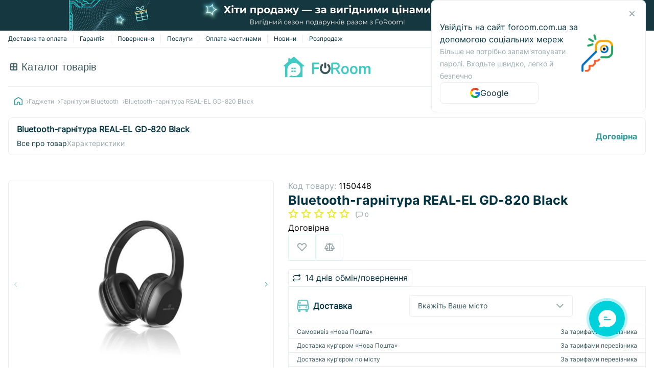

--- FILE ---
content_type: text/html; charset=UTF-8
request_url: https://foroom.com.ua/products/bluetooth-garnitura-real-el-gd-820-black/
body_size: 18291
content:
<!DOCTYPE html>
<html lang="uk" prefix="og: http://ogp.me/ns#">
	<head>
		<meta charset="UTF-8">
		<meta http-equiv="X-UA-Compatible" content="IE=edge">
		<meta name="viewport" content="width=device-width, initial-scale=1">
		<meta name="format-detection" content="telephone=no">
		<meta name="google-site-verification" content="BGvjeP310VVoEhBB5TJ8G9YA-UnKsJrf787PQkgle8M" />
		<link rel="shortcut icon" href="/_themes/soft-ua/foroom-theme/favicon.ico" type="image/x-icon"/>

		<meta property="og:locale" content="uk" />
		<meta property="og:url" content="https://foroom.com.ua/products/bluetooth-garnitura-real-el-gd-820-black/" />
				
		<title>Bluetooth-гарнітура REAL-EL GD-820 Black I Купити Bluetooth-гарнітура REAL-EL GD-820 Black в Україні</title>
<meta name="description" content="Bluetooth-гарнітура REAL-EL GD-820 Black - Гарнітури Bluetooth  ✔️ Розстрочка ✔️ Оплата частинами ✔️ Кредит ✔️ Гарантія ✔️ Акції" />
<meta name="robots" content="index, follow" />
<link href="https://foroom.com.ua/products/bluetooth-garnitura-real-el-gd-820-black/" rel="canonical" />
		
		
<link rel="alternate" hreflang="ru-UA" href="https://foroom.com.ua/ru/products/bluetooth-garnitura-real-el-gd-820-black/" /><link rel="alternate" hreflang="uk-UA" href="https://foroom.com.ua/products/bluetooth-garnitura-real-el-gd-820-black/" />
		

				    			<link rel="stylesheet" href="/_themes/soft-ua/foroom-theme/build/app.fe468025.css">
		
    <link rel="stylesheet" href="/_themes/soft-ua/foroom-theme/build/496.1b5a301f.css"><link rel="stylesheet" href="/_themes/soft-ua/foroom-theme/build/product.1dee5b70.css">

		    			<script src="/_themes/soft-ua/foroom-theme/build/runtime.91f7bbd3.js" defer></script><script src="/_themes/soft-ua/foroom-theme/build/109.3a691caf.js" defer></script><script src="/_themes/soft-ua/foroom-theme/build/592.c103d09d.js" defer></script><script src="/_themes/soft-ua/foroom-theme/build/974.ed7f6dbe.js" defer></script><script src="/_themes/soft-ua/foroom-theme/build/221.cfb2cc0c.js" defer></script><script src="/_themes/soft-ua/foroom-theme/build/467.c1cd923d.js" defer></script><script src="/_themes/soft-ua/foroom-theme/build/401.45c559d0.js" defer></script><script src="/_themes/soft-ua/foroom-theme/build/495.dc85a253.js" defer></script><script src="/_themes/soft-ua/foroom-theme/build/541.65a0a366.js" defer></script><script src="/_themes/soft-ua/foroom-theme/build/app.e13d3211.js" defer></script>
			<script>
const currencySymbol = "₴";
const selectSearchNoResult = "Нічого не знайдено";
const selectSearchPlaceholder = "Пошук";
const selectEmptyOptions = "Нічого не знайдено";
const selectLoadingText = "Завантаження...";
</script>
		
    <script src="/_themes/soft-ua/foroom-theme/build/188.dc216e2b.js" defer></script><script src="/_themes/soft-ua/foroom-theme/build/496.27d8adb2.js" defer></script><script src="/_themes/soft-ua/foroom-theme/build/product.17397420.js" defer></script>
		<link rel="dns-prefetch" href="https://connect.facebook.net">
<link rel="preconnect" href="https://connect.facebook.net" crossorigin>

<link rel="dns-prefetch" href="https://www.googletagmanager.com">
<link rel="preconnect" href="https://www.googletagmanager.com" crossorigin>

<link rel="dns-prefetch" href="https://www.gstatic.com/">
<link rel="preconnect" href="https://www.gstatic.com/" crossorigin>

<!-- Facebook Pixel Code -->
<script async>
	! function(f, b, e, v, n, t, s) {
		if (f.fbq) return;
		n = f.fbq = function() {
			n.callMethod ?
				n.callMethod.apply(n, arguments) : n.queue.push(arguments)
		};
		if (!f._fbq) f._fbq = n;
		n.push = n;
		n.loaded = !0;
		n.version = '2.0';
		n.queue = [];
		t = b.createElement(e);
		t.async = !0;
		t.src = v;
		s = b.getElementsByTagName(e)[0];
		s.parentNode.insertBefore(t, s)
	}(window, document, 'script',
		'https://connect.facebook.net/en_US/fbevents.js');
	fbq('init', '1102564364356625');
	fbq('track', 'PageView');
</script>
<!-- End Facebook Pixel Code -->


<!-- Google Tag Manager -->
<script>(function(w,d,s,l,i){w[l]=w[l]||[];w[l].push({'gtm.start':
            new Date().getTime(),event:'gtm.js'});var f=d.getElementsByTagName(s)[0],
        j=d.createElement(s),dl=l!='dataLayer'?'&l='+l:'';j.async=true;j.src=
        'https://www.googletagmanager.com/gtm.js?id='+i+dl;f.parentNode.insertBefore(j,f);
    })(window,document,'script','dataLayer','GTM-KDHWRGK5');</script>
<!-- End Google Tag Manager -->

<script>
	(function(w, k) {
		w[k] = {
			companyId: '25814',
			widgetId: '2',
			hash: '6be2e616-21e4-4d9a-8749-21679a5ef0e7',
			locale: 'ua',
		};

		var d = w.document,
				s = d.createElement('script');

		s.async = true;
		s.id = k + 'Script';
		s.src = 'https://static.salesdrive.me/chat-widget/assets/js/widget.js' + '?' + (Date.now() / 3600000 | 0);
		d.head && d.head.appendChild(s)

	}(window, 'salesDriveChatButton'));
</script>

	</head>
	<body>
		
    <!-- Google Tag Manager (noscript) -->
    <noscript><iframe src="https://www.googletagmanager.com/ns.html?id=GTM-KDHWRGK5"
                      height="0" width="0" style="display:none;visibility:hidden"></iframe></noscript>
    <!-- End Google Tag Manager (noscript) -->


							<header>
				<a href="https://foroom.com.ua/top-tsiny/" class="black-friday-badge">
					<picture>
						<source
								srcset="/_themes/soft-ua/foroom-theme/img/sale.png"
								media="(min-width: 768px)"
								width="1348"
								height="80"
						>
						<img
								src="/_themes/soft-ua/foroom-theme/img/sale-mob.png"
								alt="sale"
								width="640"
								height="80"
						>
					</picture>
				</a>
				
				<div class="top-line">


					<div class="static-links">
						        <ul>
            
                <li class="first">        <a href="https://foroom.com.ua/delivery/">Доставка та оплата</a>        
    </li>

    
                <li>        <a href="https://foroom.com.ua/warranty/">Гарантія</a>        
    </li>

    
                <li>        <a href="https://foroom.com.ua/help/">Повернення</a>        
    </li>

    
                <li>        <a href="https://foroom.com.ua/uslugi/">Послуги</a>        
    </li>

    
                <li>        <a href="https://foroom.com.ua/installment/">Оплата частинами</a>        
    </li>

    
                <li>        <a href="https://foroom.com.ua/info-news/">Новини</a>        
    </li>

    
                <li class="last">        <a href="https://foroom.com.ua/sale/">Розпродаж</a>        
    </li>


    </ul>

					</div>

					<div class="phones" id="phones">
						<img src="/_themes/soft-ua/foroom-theme/img/phone.svg" alt="phone icon">
						<div class="drop-menu-wrapper" id="phones-menu-btn">
							+38(044) 344 52 78
							<img width="10" src="/_themes/soft-ua/foroom-theme/img/chevron_down.svg" alt="chevron down icon">
							<ul class="drop-menu" id="phones-drop-menu">
								<li><img src="/_themes/soft-ua/foroom-theme/img/kyivstar.svg" height="16" width="16" alt="kyivstar"><a class="phone-number binct-phone-number-2" href="tel:+380670777225">+38(067) 077 72 25</a>
								</li>
								<li><img src="/_themes/soft-ua/foroom-theme/img/vodaphone.svg" height="16" width="16" alt="vodaphone"><a class="phone-number binct-phone-number-3" href="tel:+380990777625">+38(099) 077 76 25</a>
								</li>
								<li><img src="/_themes/soft-ua/foroom-theme/img/lifecell.svg" height="16" width="16" alt="lifecell"><a class="phone-number binct-phone-number-4" href="tel:+380935777625">+38(093) 577 76 25</a>
								</li>
								<li><img src="/_themes/soft-ua/foroom-theme/img/phone.svg" height="16" width="16" alt="phone"><a class="phone-number binct-phone-number-1" href="tel:+380443445278">+38(044) 344 52 78</a>
								</li>
								<li>
									<div class="info">
										<p class="info-text">Call-центр працює</p>
										<p class="info-text">по буднях з 9:00 до 20:00,</p>
										<p class="info-text">у суботу та неділю з 10:00 до 17:00</p>
									</div>
								</li>
							</ul>
						</div>
					</div>

					
					<div class='lang'>
						
    <ul><li><a href="/ru/products/bluetooth-garnitura-real-el-gd-820-black/">
                            Рус
                        </a></li><li class='active'>
                    Укр
                </li></ul>
					</div>
				</div>

				<div class="bottom-line">
					<div class="before-logo">
						<div id="menu"></div>

						<nav>
							<button type="button" id="nav_btn">
								Каталог товарів
							</button>
							
<div class="catalog-wrapper">
    <ul class="lvl_1">                 <li class="catalogMenu-li">
            <a href="https://foroom.com.ua/top-tsiny/">
                <img src="/_themes/soft-ua/foroom-theme/img/catalog.svg" alt="catalog"/>
                Хіти продажів
            </a>
                    </li>
                <li class="catalogMenu-li">
            <a href="https://foroom.com.ua/sale/">
                <img src="/_themes/soft-ua/foroom-theme/img/catalog.svg" alt="catalog"/>
                Розпродаж
            </a>
                    </li>
                <li class="catalogMenu-li">
            <a href="https://foroom.com.ua/large-appliances/">
                <img src="/_themes/soft-ua/foroom-theme/img/catalog.svg" alt="catalog"/>
                Велика побутова техніка
            </a>
                        <ul class="lvl_2">

                            <li class="catalogMenu-li">
            <a href="https://foroom.com.ua/refrigerators/">
                Холодильники
            </a>
                    </li>
            <li class="catalogMenu-li">
            <a href="https://foroom.com.ua/freezers/">
                Морозильні камери
            </a>
                    </li>
            <li class="catalogMenu-li">
            <a href="https://foroom.com.ua/wine-coolers/">
                Винні шафи 
            </a>
                    </li>
            <li class="catalogMenu-li">
            <a href="https://foroom.com.ua/washing-machines/">
                Пральні машини
            </a>
                    </li>
            <li class="catalogMenu-li">
            <a href="https://foroom.com.ua/tumble-dryers/">
                Сушильні машини
            </a>
                    </li>
            <li class="catalogMenu-li">
            <a href="https://foroom.com.ua/dishwashers/">
                Посудомийні машини
            </a>
                    </li>
            <li class="catalogMenu-li">
            <a href="https://foroom.com.ua/kitchen-stoves/">
                Кухонні плити
            </a>
                    </li>
            <li class="catalogMenu-li">
            <a href="https://foroom.com.ua/range-hoods/">
                Витяжки
            </a>
                    </li>
            <li class="catalogMenu-li">
            <a href="https://foroom.com.ua/large-appliances-accessories/">
                 Аксесуари для великої побутової техніки
            </a>
                            <ul class="lvl_3">                                 <li class="catalogMenu-li">
            <a href="https://foroom.com.ua/fridges-freezers-accessories/">
                Аксесуари для холодильників та морозильних камер
            </a>
                    </li>
            <li class="catalogMenu-li">
            <a href="https://foroom.com.ua/hoods-accessories/">
                 Аксесуари для витяжок
            </a>
                    </li>
            <li class="catalogMenu-li">
            <a href="https://foroom.com.ua/dishwasher-accessories/">
                 Аксесуари для посудомийних машин
            </a>
                    </li>
            <li class="catalogMenu-li">
            <a href="https://foroom.com.ua/washers-dryers-accessories/">
                Аксесуари для пральних і сушильних машин
            </a>
                    </li>
    
                </ul>
                    </li>
    

                <li class="toMainCtg">
                    <a href="https://foroom.com.ua/large-appliances/">
                        <div class="title">Велика побутова техніка</div>
                        <div>
                            До категорії
                            <img src="/_themes/soft-ua/foroom-theme/img/arrowWH.svg" alt="arrow" />
                        </div>
                    </a>
                </li>
            </ul>
                    </li>
                <li class="catalogMenu-li">
            <a href="https://foroom.com.ua/built-in-appliances/">
                <img src="/_themes/soft-ua/foroom-theme/img/catalog.svg" alt="catalog"/>
                Вбудована техніка
            </a>
                        <ul class="lvl_2">

                            <li class="catalogMenu-li">
            <a href="https://foroom.com.ua/built-in-refrigerators/">
                Вбудовані холодильники
            </a>
                    </li>
            <li class="catalogMenu-li">
            <a href="https://foroom.com.ua/built-in-freezers/">
                Вбудовані морозильні камери
            </a>
                    </li>
            <li class="catalogMenu-li">
            <a href="https://foroom.com.ua/built-in-wine-coolers/">
                 Вбудовані Винні шафи
            </a>
                    </li>
            <li class="catalogMenu-li">
            <a href="https://foroom.com.ua/built-in-washing-machines/">
                 Вбудовані Пральні Машини
            </a>
                    </li>
            <li class="catalogMenu-li">
            <a href="https://foroom.com.ua/built-in-dishwashers/">
                Вбудовані Посудомийні машини
            </a>
                    </li>
            <li class="catalogMenu-li">
            <a href="https://foroom.com.ua/built-in-hobs/">
                Варильні поверхні
            </a>
                    </li>
            <li class="catalogMenu-li">
            <a href="https://foroom.com.ua/built-in-ovens/">
                Вбудовані духові шафи
            </a>
                    </li>
            <li class="catalogMenu-li">
            <a href="https://foroom.com.ua/built-in-microwaves/">
                Вбудовані Мікрохвильові печі
            </a>
                    </li>
            <li class="catalogMenu-li">
            <a href="https://foroom.com.ua/built-in-coffee-machines/">
                Вбудовані Кавомашини
            </a>
                    </li>
            <li class="catalogMenu-li">
            <a href="https://foroom.com.ua/built-in-hoods/">
                Вбудовані Витяжки
            </a>
                    </li>
            <li class="catalogMenu-li">
            <a href="https://foroom.com.ua/built-in-warming-drawers/">
                Шафи для підігріву посуду
            </a>
                    </li>
            <li class="catalogMenu-li">
            <a href="https://foroom.com.ua/built-in-garbage-disposals/">
                 Подрібнювачі відходів
            </a>
                    </li>
            <li class="catalogMenu-li">
            <a href="https://foroom.com.ua/built-in-appliances-accessories/">
                Аксесуари для вбудованої техніки
            </a>
                            <ul class="lvl_3">                                 <li class="catalogMenu-li">
            <a href="https://foroom.com.ua/built-in-appliances/built-in-appliances-accessories/aksessuary-dlya-duhovyh-shkafov/">
                Аксесуари для духових шаф
            </a>
                    </li>
    
                </ul>
                    </li>
    

                <li class="toMainCtg">
                    <a href="https://foroom.com.ua/built-in-appliances/">
                        <div class="title">Вбудована техніка</div>
                        <div>
                            До категорії
                            <img src="/_themes/soft-ua/foroom-theme/img/arrowWH.svg" alt="arrow" />
                        </div>
                    </a>
                </li>
            </ul>
                    </li>
                <li class="catalogMenu-li">
            <a href="https://foroom.com.ua/small-kitchen-appliances/">
                <img src="/_themes/soft-ua/foroom-theme/img/catalog.svg" alt="catalog"/>
                Дрібна техніка для кухні
            </a>
                        <ul class="lvl_2">

                            <li class="catalogMenu-li">
            <a href="https://foroom.com.ua/coffee-machines/">
                Світ кави
            </a>
                            <ul class="lvl_3">                                 <li class="catalogMenu-li">
            <a href="https://foroom.com.ua/espresso-machines/">
                Кавомашини
            </a>
                    </li>
            <li class="catalogMenu-li">
            <a href="https://foroom.com.ua/coffee-makers/">
                Електрокавоварки
            </a>
                    </li>
            <li class="catalogMenu-li">
            <a href="https://foroom.com.ua/coffee-grinders/">
                Кавомолки
            </a>
                    </li>
            <li class="catalogMenu-li">
            <a href="https://foroom.com.ua/milk-frothers/">
                Капучинатори та спінювачі для молока
            </a>
                    </li>
            <li class="catalogMenu-li">
            <a href="https://foroom.com.ua/coffee/">
                Кава
            </a>
                    </li>
            <li class="catalogMenu-li">
            <a href="https://foroom.com.ua/coffee-grinder-accessories/">
                Аксесуари для кавомолок
            </a>
                    </li>
    
                </ul>
                    </li>
            <li class="catalogMenu-li">
            <a href="https://foroom.com.ua/beverage-preparation/">
                Приготування напоїв
            </a>
                            <ul class="lvl_3">                                 <li class="catalogMenu-li">
            <a href="https://foroom.com.ua/electric-kettles/">
                Електрочайники
            </a>
                    </li>
            <li class="catalogMenu-li">
            <a href="https://foroom.com.ua/juicers/">
                Соковитискачі
            </a>
                    </li>
            <li class="catalogMenu-li">
            <a href="https://foroom.com.ua/ice-makers/">
                Льодогенератори
            </a>
                    </li>
            <li class="catalogMenu-li">
            <a href="https://foroom.com.ua/small-kitchen-appliances/beverage-preparation/dispensery-dlya-napitkov/">
                Диспенсери для напоїв 
            </a>
                    </li>
    
                </ul>
                    </li>
            <li class="catalogMenu-li">
            <a href="https://foroom.com.ua/cooking-appliances/">
                Термічна обробка їжі
            </a>
                            <ul class="lvl_3">                                 <li class="catalogMenu-li">
            <a href="https://foroom.com.ua/electric-grills/">
                Електрогрилі
            </a>
                    </li>
            <li class="catalogMenu-li">
            <a href="https://foroom.com.ua/tabletop-stoves/">
                Настільні плити
            </a>
                    </li>
            <li class="catalogMenu-li">
            <a href="https://foroom.com.ua/countertop-ovens/">
                Настільні духовки
            </a>
                    </li>
            <li class="catalogMenu-li">
            <a href="https://foroom.com.ua/multi-ovens/">
                Мультипіч
            </a>
                    </li>
            <li class="catalogMenu-li">
            <a href="https://foroom.com.ua/bread-makers/">
                Хлібопічки
            </a>
                    </li>
            <li class="catalogMenu-li">
            <a href="https://foroom.com.ua/microwave-ovens/">
                Мікрохвильові печі (НВЧ)
            </a>
                    </li>
            <li class="catalogMenu-li">
            <a href="https://foroom.com.ua/multi-cookers/">
                Мультиварки 
            </a>
                    </li>
            <li class="catalogMenu-li">
            <a href="https://foroom.com.ua/steam-cookers/">
                Пароварки
            </a>
                    </li>
            <li class="catalogMenu-li">
            <a href="https://foroom.com.ua/rice-cookers/">
                Рисоварка 
            </a>
                    </li>
            <li class="catalogMenu-li">
            <a href="https://foroom.com.ua/small-kitchen-appliances/cooking-appliances/su-vid-varka-v-vakuume-pech-vakuumnaya/">
                Су-вид (Варка у вакуумі/Піч вакуумна) 
            </a>
                    </li>
            <li class="catalogMenu-li">
            <a href="https://foroom.com.ua/deep-fryers/">
                Фритюрниця
            </a>
                    </li>
            <li class="catalogMenu-li">
            <a href="https://foroom.com.ua/egg-cookers/">
                Яйцеварки
            </a>
                    </li>
    
                </ul>
                    </li>
            <li class="catalogMenu-li">
            <a href="https://foroom.com.ua/preparation-processing/">
                Приготування та обробка
            </a>
                            <ul class="lvl_3">                                 <li class="catalogMenu-li">
            <a href="https://foroom.com.ua/food-slicers/">
                Ломтерізки (слайсери) 
            </a>
                    </li>
            <li class="catalogMenu-li">
            <a href="https://foroom.com.ua/mixers/">
                Міксери 
            </a>
                    </li>
            <li class="catalogMenu-li">
            <a href="https://foroom.com.ua/blenders/">
                Блендери
            </a>
                    </li>
            <li class="catalogMenu-li">
            <a href="https://foroom.com.ua/meat-grinders/">
                М&#039;ясорубки
            </a>
                    </li>
            <li class="catalogMenu-li">
            <a href="https://foroom.com.ua/food-processors/">
                Кухонні комбайни
            </a>
                    </li>
            <li class="catalogMenu-li">
            <a href="https://foroom.com.ua/food-processor-accessories/">
                Насадки для кухонного комбайна 
            </a>
                    </li>
    
                </ul>
                    </li>
            <li class="catalogMenu-li">
            <a href="https://foroom.com.ua/breakfast-desserts-snacks/">
                Сніданки, десерти, снеки
            </a>
                            <ul class="lvl_3">                                 <li class="catalogMenu-li">
            <a href="https://foroom.com.ua/ice-cream-makers/">
                Морожениця 
            </a>
                    </li>
            <li class="catalogMenu-li">
            <a href="https://foroom.com.ua/yogurt-makers/">
                Йогуртниця
            </a>
                    </li>
            <li class="catalogMenu-li">
            <a href="https://foroom.com.ua/crepe-makers/">
                Млинниця
            </a>
                    </li>
            <li class="catalogMenu-li">
            <a href="https://foroom.com.ua/toasters/">
                Тостери
            </a>
                    </li>
            <li class="catalogMenu-li">
            <a href="https://foroom.com.ua/sandwich-makers/">
                Бутербродниці, Вафельниці, Горішниці
            </a>
                    </li>
            <li class="catalogMenu-li">
            <a href="https://foroom.com.ua/other-appliances/">
                Інша дрібна техніка  
            </a>
                    </li>
    
                </ul>
                    </li>
            <li class="catalogMenu-li">
            <a href="https://foroom.com.ua/food-processing-storage/">
                Обробка та зберігання продуктів
            </a>
                            <ul class="lvl_3">                                 <li class="catalogMenu-li">
            <a href="https://foroom.com.ua/vacuum-sealers/">
                Вакуумні пакувальники 
            </a>
                    </li>
            <li class="catalogMenu-li">
            <a href="https://foroom.com.ua/food-dehydrators/">
                Сушарка для фруктів та овочів
            </a>
                    </li>
    
                </ul>
                    </li>
            <li class="catalogMenu-li">
            <a href="https://foroom.com.ua/kitchen-scales/">
                Ваги кухонні
            </a>
                    </li>
            <li class="catalogMenu-li">
            <a href="https://foroom.com.ua/kitchen-appliance-accessories/">
                Аксесуари до кухонної техніки
            </a>
                    </li>
    

                <li class="toMainCtg">
                    <a href="https://foroom.com.ua/small-kitchen-appliances/">
                        <div class="title">Дрібна техніка для кухні</div>
                        <div>
                            До категорії
                            <img src="/_themes/soft-ua/foroom-theme/img/arrowWH.svg" alt="arrow" />
                        </div>
                    </a>
                </li>
            </ul>
                    </li>
                <li class="catalogMenu-li">
            <a href="https://foroom.com.ua/small-home-appliances/">
                <img src="/_themes/soft-ua/foroom-theme/img/catalog.svg" alt="catalog"/>
                Дрібна техніка для дома
            </a>
                        <ul class="lvl_2">

                            <li class="catalogMenu-li">
            <a href="https://foroom.com.ua/vacuum-cleaners/">
                Пилососи
            </a>
                            <ul class="lvl_3">                                 <li class="catalogMenu-li">
            <a href="https://foroom.com.ua/handheld-vacuums/">
                Ручні пилососи
            </a>
                    </li>
            <li class="catalogMenu-li">
            <a href="https://foroom.com.ua/central-vacuums/">
                Стаціонарні пилососи
            </a>
                    </li>
            <li class="catalogMenu-li">
            <a href="https://foroom.com.ua/robot-vacuums/">
                Роботи-пилососи
            </a>
                    </li>
            <li class="catalogMenu-li">
            <a href="https://foroom.com.ua/stick-vacuums/">
                Вертикальні пилососи
            </a>
                    </li>
            <li class="catalogMenu-li">
            <a href="https://foroom.com.ua/window-vacuums/">
                Віконні пилососи
            </a>
                    </li>
            <li class="catalogMenu-li">
            <a href="https://foroom.com.ua/vacuum-cleaner-accessories/">
                Аксесуари для пилососів
            </a>
                    </li>
    
                </ul>
                    </li>
            <li class="catalogMenu-li">
            <a href="https://foroom.com.ua/steam-cleaners/">
                Пароочищувачі
            </a>
                    </li>
            <li class="catalogMenu-li">
            <a href="https://foroom.com.ua/irons/">
                Праски
            </a>
                    </li>
            <li class="catalogMenu-li">
            <a href="https://foroom.com.ua/steam-generators/">
                Парогенератори
            </a>
                    </li>
            <li class="catalogMenu-li">
            <a href="https://foroom.com.ua/ironing-systems/">
                Прасувальні системи
            </a>
                    </li>
            <li class="catalogMenu-li">
            <a href="https://foroom.com.ua/pressure-washers/">
                Мийки високого тиску
            </a>
                    </li>
            <li class="catalogMenu-li">
            <a href="https://foroom.com.ua/hair-clippers/">
                Машинки для стрижки катишків
            </a>
                    </li>
            <li class="catalogMenu-li">
            <a href="https://foroom.com.ua/pressure-washer-accessories/">
                Аксесуари для мінімийок
            </a>
                    </li>
            <li class="catalogMenu-li">
            <a href="https://foroom.com.ua/small-appliance-accessories/">
                Аксесуари для дрібної побутової техніки
            </a>
                    </li>
    

                <li class="toMainCtg">
                    <a href="https://foroom.com.ua/small-home-appliances/">
                        <div class="title">Дрібна техніка для дома</div>
                        <div>
                            До категорії
                            <img src="/_themes/soft-ua/foroom-theme/img/arrowWH.svg" alt="arrow" />
                        </div>
                    </a>
                </li>
            </ul>
                    </li>
                <li class="catalogMenu-li">
            <a href="https://foroom.com.ua/climate-appliances/">
                <img src="/_themes/soft-ua/foroom-theme/img/catalog.svg" alt="catalog"/>
                Кліматична техніка
            </a>
                        <ul class="lvl_2">

                            <li class="catalogMenu-li">
            <a href="https://foroom.com.ua/home-fans/">
                Вентилятори
            </a>
                    </li>
            <li class="catalogMenu-li">
            <a href="https://foroom.com.ua/air-conditioners/">
                Кондиціонери
            </a>
                    </li>
            <li class="catalogMenu-li">
            <a href="https://foroom.com.ua/water-heaters/">
                Бойлери
            </a>
                    </li>
            <li class="catalogMenu-li">
            <a href="https://foroom.com.ua/heaters/">
                Обігрівачі
            </a>
                    </li>
            <li class="catalogMenu-li">
            <a href="https://foroom.com.ua/gas-water-heaters/">
                Газові водонагрівачі (колонки) 
            </a>
                    </li>
            <li class="catalogMenu-li">
            <a href="https://foroom.com.ua/climate-appliances/elektricheskie-protochnye-vodonagrevateli/">
                Електричні проточні водонагрівачі 
            </a>
                    </li>
            <li class="catalogMenu-li">
            <a href="https://foroom.com.ua/heat-guns/">
                Теплові пушки
            </a>
                    </li>
            <li class="catalogMenu-li">
            <a href="https://foroom.com.ua/air-purifiers/">
                Очищувач повітря
            </a>
                    </li>
            <li class="catalogMenu-li">
            <a href="https://foroom.com.ua/humidifiers/">
                 Зволожувачі повітря
            </a>
                    </li>
            <li class="catalogMenu-li">
            <a href="https://foroom.com.ua/dehumidifier/">
                Осушувачі повітря
            </a>
                    </li>
            <li class="catalogMenu-li">
            <a href="https://foroom.com.ua/weather-stations/">
                Метеостанції
            </a>
                    </li>
            <li class="catalogMenu-li">
            <a href="https://foroom.com.ua/climate-accessories/">
                Аксесуари для кліматичної техніки
            </a>
                    </li>
    

                <li class="toMainCtg">
                    <a href="https://foroom.com.ua/climate-appliances/">
                        <div class="title">Кліматична техніка</div>
                        <div>
                            До категорії
                            <img src="/_themes/soft-ua/foroom-theme/img/arrowWH.svg" alt="arrow" />
                        </div>
                    </a>
                </li>
            </ul>
                    </li>
                <li class="catalogMenu-li">
            <a href="https://foroom.com.ua/personal-care-devices/">
                <img src="/_themes/soft-ua/foroom-theme/img/catalog.svg" alt="catalog"/>
                Здоров&#039;я та краса
            </a>
                        <ul class="lvl_2">

                            <li class="catalogMenu-li">
            <a href="https://foroom.com.ua/oral-care/">
                Догляд за порожниною рота
            </a>
                            <ul class="lvl_3">                                 <li class="catalogMenu-li">
            <a href="https://foroom.com.ua/electric-toothbrushes/">
                Електрощітки
            </a>
                    </li>
    
                </ul>
                    </li>
            <li class="catalogMenu-li">
            <a href="https://foroom.com.ua/face-care/">
                Догляд за обличчям
            </a>
                            <ul class="lvl_3">                                 <li class="catalogMenu-li">
            <a href="https://foroom.com.ua/beard-trimmers/">
                Тримери для бороди і вусів
            </a>
                    </li>
            <li class="catalogMenu-li">
            <a href="https://foroom.com.ua/electric-shavers/">
                Електробритви
            </a>
                    </li>
            <li class="catalogMenu-li">
            <a href="https://foroom.com.ua/makeup-mirrors-sets/">
                Косметичні дзеркала і набори
            </a>
                    </li>
    
                </ul>
                    </li>
            <li class="catalogMenu-li">
            <a href="https://foroom.com.ua/hair-styling/">
                Догляд за волоссям
            </a>
                            <ul class="lvl_3">                                 <li class="catalogMenu-li">
            <a href="https://foroom.com.ua/fabric-shavers/">
                Машинки для стрижки
            </a>
                    </li>
            <li class="catalogMenu-li">
            <a href="https://foroom.com.ua/hair-dryers/">
                Фени
            </a>
                    </li>
            <li class="catalogMenu-li">
            <a href="https://foroom.com.ua/hot-air-brushes/">
                Фени-щітки
            </a>
                    </li>
            <li class="catalogMenu-li">
            <a href="https://foroom.com.ua/curlers/">
                Плойки
            </a>
                    </li>
            <li class="catalogMenu-li">
            <a href="https://foroom.com.ua/hair-stylers/">
                Стайлери
            </a>
                    </li>
            <li class="catalogMenu-li">
            <a href="https://foroom.com.ua/hair-straighteners/">
                Випрямлювачі, щітки
            </a>
                    </li>
            <li class="catalogMenu-li">
            <a href="https://foroom.com.ua/hair-rollers/">
                Бігуді
            </a>
                    </li>
    
                </ul>
                    </li>
            <li class="catalogMenu-li">
            <a href="https://foroom.com.ua/body-care/">
                Догляд за тілом
            </a>
                            <ul class="lvl_3">                                 <li class="catalogMenu-li">
            <a href="https://foroom.com.ua/epilators/">
                Епілятори
            </a>
                    </li>
            <li class="catalogMenu-li">
            <a href="https://foroom.com.ua/bathroom-scales/">
                Ваги підлогові
            </a>
                    </li>
    
                </ul>
                    </li>
            <li class="catalogMenu-li">
            <a href="https://foroom.com.ua/health-devices/">
                Здоров&#039;я
            </a>
                            <ul class="lvl_3">                                 <li class="catalogMenu-li">
            <a href="https://foroom.com.ua/electric-massagers/">
                Електромасажори
            </a>
                    </li>
            <li class="catalogMenu-li">
            <a href="https://foroom.com.ua/heating-pads/">
                Електрогрілки
            </a>
                    </li>
            <li class="catalogMenu-li">
            <a href="https://foroom.com.ua/blood-pressure-monitors/">
                Тонометри
            </a>
                    </li>
            <li class="catalogMenu-li">
            <a href="https://foroom.com.ua/thermometers/">
                Термометри медичні
            </a>
                    </li>
    
                </ul>
                    </li>
            <li class="catalogMenu-li">
            <a href="https://foroom.com.ua/fitness-equipment/">
                Фітнес
            </a>
                            <ul class="lvl_3">                                 <li class="catalogMenu-li">
            <a href="https://foroom.com.ua/treadmills/">
                Бігові доріжки
            </a>
                    </li>
            <li class="catalogMenu-li">
            <a href="https://foroom.com.ua/exercise-bikes/">
                Велотренажери
            </a>
                    </li>
    
                </ul>
                    </li>
            <li class="catalogMenu-li">
            <a href="https://foroom.com.ua/personal-care-accessories/">
                Аксесуари для приладів гігієни
            </a>
                    </li>
    

                <li class="toMainCtg">
                    <a href="https://foroom.com.ua/personal-care-devices/">
                        <div class="title">Здоров&#039;я та краса</div>
                        <div>
                            До категорії
                            <img src="/_themes/soft-ua/foroom-theme/img/arrowWH.svg" alt="arrow" />
                        </div>
                    </a>
                </li>
            </ul>
                    </li>
                <li class="catalogMenu-li">
            <a href="https://foroom.com.ua/tv-multimedia/">
                <img src="/_themes/soft-ua/foroom-theme/img/catalog.svg" alt="catalog"/>
                Телевізори та мультимедіа
            </a>
                        <ul class="lvl_2">

                            <li class="catalogMenu-li">
            <a href="https://foroom.com.ua/tv/">
                Телевізори
            </a>
                    </li>
            <li class="catalogMenu-li">
            <a href="https://foroom.com.ua/tv-mounts/">
                Кронштейни та кріплення для ТВ
            </a>
                    </li>
            <li class="catalogMenu-li">
            <a href="https://foroom.com.ua/projectors/">
                Проєктори
            </a>
                    </li>
            <li class="catalogMenu-li">
            <a href="https://foroom.com.ua/game-consoles/">
                Ігрові приставки
            </a>
                    </li>
            <li class="catalogMenu-li">
            <a href="https://foroom.com.ua/tv-accessories/">
                Аксесуари для телевізорів
            </a>
                    </li>
            <li class="catalogMenu-li">
            <a href="https://foroom.com.ua/game-console-accessories/">
                Аксесуари для ігрових приставок
            </a>
                    </li>
            <li class="catalogMenu-li">
            <a href="https://foroom.com.ua/projector-accessories/">
                Аксесуари для проекторів
            </a>
                    </li>
    

                <li class="toMainCtg">
                    <a href="https://foroom.com.ua/tv-multimedia/">
                        <div class="title">Телевізори та мультимедіа</div>
                        <div>
                            До категорії
                            <img src="/_themes/soft-ua/foroom-theme/img/arrowWH.svg" alt="arrow" />
                        </div>
                    </a>
                </li>
            </ul>
                    </li>
                <li class="catalogMenu-li">
            <a href="https://foroom.com.ua/laptops/">
                <img src="/_themes/soft-ua/foroom-theme/img/catalog.svg" alt="catalog"/>
                Ноутбуки
            </a>
                        <ul class="lvl_2">

                            <li class="catalogMenu-li">
            <a href="https://foroom.com.ua/apple-macbook/">
                Apple MacBook
            </a>
                    </li>
            <li class="catalogMenu-li">
            <a href="https://foroom.com.ua/asus/">
                Asus
            </a>
                    </li>
            <li class="catalogMenu-li">
            <a href="https://foroom.com.ua/acer/">
                Acer
            </a>
                    </li>
            <li class="catalogMenu-li">
            <a href="https://foroom.com.ua/lenovo/">
                Lenovo
            </a>
                    </li>
            <li class="catalogMenu-li">
            <a href="https://foroom.com.ua/hp-hewlett-packard/">
                HP (Hewlett-Packard)
            </a>
                    </li>
            <li class="catalogMenu-li">
            <a href="https://foroom.com.ua/dell/">
                Dell
            </a>
                    </li>
            <li class="catalogMenu-li">
            <a href="https://foroom.com.ua/laptops-alternative-brands/">
                Альтернативні бренди
            </a>
                    </li>
            <li class="catalogMenu-li">
            <a href="https://foroom.com.ua/laptop-accessories/">
                Аксесуари для ноутбуків
            </a>
                    </li>
    

                <li class="toMainCtg">
                    <a href="https://foroom.com.ua/laptops/">
                        <div class="title">Ноутбуки</div>
                        <div>
                            До категорії
                            <img src="/_themes/soft-ua/foroom-theme/img/arrowWH.svg" alt="arrow" />
                        </div>
                    </a>
                </li>
            </ul>
                    </li>
                <li class="catalogMenu-li">
            <a href="https://foroom.com.ua/gadgets/">
                <img src="/_themes/soft-ua/foroom-theme/img/catalog.svg" alt="catalog"/>
                Гаджети
            </a>
                        <ul class="lvl_2">

                            <li class="catalogMenu-li">
            <a href="https://foroom.com.ua/3d-printers/">
                3D-принтери
            </a>
                    </li>
            <li class="catalogMenu-li">
            <a href="https://foroom.com.ua/3d-printer-supplies/">
                Витратні матеріали для 3D принтера
            </a>
                    </li>
            <li class="catalogMenu-li">
            <a href="https://foroom.com.ua/printers-mfps/">
                Принтери і БФП
            </a>
                    </li>
            <li class="catalogMenu-li">
            <a href="https://foroom.com.ua/portable-speakers/">
                Портативні колонки
            </a>
                    </li>
            <li class="catalogMenu-li">
            <a href="https://foroom.com.ua/headphones/">
                Навушники, гарнітура
            </a>
                    </li>
            <li class="catalogMenu-li">
            <a href="https://foroom.com.ua/bluetooth-headsets/">
                Гарнітури Bluetooth
            </a>
                    </li>
            <li class="catalogMenu-li">
            <a href="https://foroom.com.ua/electric-scooters/">
                Електросамокати
            </a>
                    </li>
            <li class="catalogMenu-li">
            <a href="https://foroom.com.ua/smartphones/">
                Смартфони
            </a>
                    </li>
            <li class="catalogMenu-li">
            <a href="https://foroom.com.ua/smartwatches/">
                Смарт-годинник 
            </a>
                    </li>
            <li class="catalogMenu-li">
            <a href="https://foroom.com.ua/fitness-trackers/">
                Фітнес-браслети, фітнес-трекери 
            </a>
                    </li>
            <li class="catalogMenu-li">
            <a href="https://foroom.com.ua/drone/">
                Квадрокоптери
            </a>
                    </li>
            <li class="catalogMenu-li">
            <a href="https://foroom.com.ua/modems/">
                Модеми 
            </a>
                    </li>
            <li class="catalogMenu-li">
            <a href="https://foroom.com.ua/routers/">
                Маршрутизатори
            </a>
                    </li>
            <li class="catalogMenu-li">
            <a href="https://foroom.com.ua/dash-cams/">
                Відеореєстратори
            </a>
                    </li>
            <li class="catalogMenu-li">
            <a href="https://foroom.com.ua/security-cameras/">
                Камери відеоспостереження
            </a>
                    </li>
            <li class="catalogMenu-li">
            <a href="https://foroom.com.ua/thermal-imagers/">
                Нічне бачення
            </a>
                    </li>
            <li class="catalogMenu-li">
            <a href="https://foroom.com.ua/smartphone-accessories/">
                Аксесуари для смартфонів 
            </a>
                            <ul class="lvl_3">                                 <li class="catalogMenu-li">
            <a href="https://foroom.com.ua/cables-adapters/">
                Кабелі та перехідники
            </a>
                    </li>
            <li class="catalogMenu-li">
            <a href="https://foroom.com.ua/tablet-cases-keyboards/">
                Чохли та клавіатури для планшетів 
            </a>
                    </li>
            <li class="catalogMenu-li">
            <a href="https://foroom.com.ua/phone-cases/">
                Чохли на телефон
            </a>
                    </li>
            <li class="catalogMenu-li">
            <a href="https://foroom.com.ua/watch-bands/">
                Ремінці для смарт-годин і фітнес-браслетів
            </a>
                    </li>
    
                </ul>
                    </li>
            <li class="catalogMenu-li">
            <a href="https://foroom.com.ua/drone-accessories/">
                Аксесуари для квадрокоптерів
            </a>
                    </li>
    

                <li class="toMainCtg">
                    <a href="https://foroom.com.ua/gadgets/">
                        <div class="title">Гаджети</div>
                        <div>
                            До категорії
                            <img src="/_themes/soft-ua/foroom-theme/img/arrowWH.svg" alt="arrow" />
                        </div>
                    </a>
                </li>
            </ul>
                    </li>
                <li class="catalogMenu-li">
            <a href="https://foroom.com.ua/power-solutions/">
                <img src="/_themes/soft-ua/foroom-theme/img/catalog.svg" alt="catalog"/>
                Живлення та зарядні пристрої
            </a>
                        <ul class="lvl_2">

                            <li class="catalogMenu-li">
            <a href="https://foroom.com.ua/power-stations/">
                Зарядні станції
            </a>
                    </li>
            <li class="catalogMenu-li">
            <a href="https://foroom.com.ua/ups-devices/">
                Джерела безперебійного живлення (ДБЖ)
            </a>
                    </li>
            <li class="catalogMenu-li">
            <a href="https://foroom.com.ua/ups-batteries/">
                Акумулятори для ДБЖ
            </a>
                    </li>
            <li class="catalogMenu-li">
            <a href="https://foroom.com.ua/generators/">
                Генератори
            </a>
                    </li>
            <li class="catalogMenu-li">
            <a href="https://foroom.com.ua/solar-panels/">
                Сонячні панелі
            </a>
                    </li>
            <li class="catalogMenu-li">
            <a href="https://foroom.com.ua/solar-inverters/">
                Інвертори для сонячних батарей
            </a>
                    </li>
            <li class="catalogMenu-li">
            <a href="https://foroom.com.ua/power-banks/">
                Павербанки
            </a>
                    </li>
            <li class="catalogMenu-li">
            <a href="https://foroom.com.ua/power-stations-accessories/">
                Аксесуари для зарядних станцій
            </a>
                    </li>
    

                <li class="toMainCtg">
                    <a href="https://foroom.com.ua/power-solutions/">
                        <div class="title">Живлення та зарядні пристрої</div>
                        <div>
                            До категорії
                            <img src="/_themes/soft-ua/foroom-theme/img/arrowWH.svg" alt="arrow" />
                        </div>
                    </a>
                </li>
            </ul>
                    </li>
                <li class="catalogMenu-li">
            <a href="https://foroom.com.ua/discounts/">
                <img src="/_themes/soft-ua/foroom-theme/img/catalog.svg" alt="catalog"/>
                Уцінка
            </a>
                    </li>
            </ul>
</div>
						</nav>
					</div>

					<div class='logo'>
						<a href="https://foroom.com.ua/">
							<img src="/_themes/soft-ua/foroom-theme/img/logo.svg" alt="logo">
						</a>
					</div>

					<div class="after-logo">
						<div class="search" id="search">
							<form action="https://foroom.com.ua/quick-search" method="get">
								<div id="input-wrapper" class="">
									<input type="text" name="Search[q]" autocomplete="off">
									<button class="search-btn" data-search-page-url="https://foroom.com.ua/search/">Знайти</button>
								</div>
							</form>

							<div class="search-results load">
								<div class="left-side">
									<div class="suggestions">
										<ul></ul>
									</div>
									<div class="products">
										<ul></ul>
									</div>
									<div class="categories-search">
										<div class="block-title">Пошук у категорії</div>
										<ul></ul>
									</div>
									<div class="categories">
										<div class="block-title">Пошук категорій</div>
										<ul></ul>
									</div>
									<div class="no-result">За вашим запитом нічого не знайдено</div>
								</div>
															</div>
							<img class="search-img" src="/_themes/soft-ua/foroom-theme/img/search.svg" alt="search">
						</div>

													<div class="auth-block" id="auth-btn">
								<img src="/_themes/soft-ua/foroom-theme/img/user.svg" width="24" height="24" alt="user icon">
							</div>
						
						<a class="comparison" href="https://foroom.com.ua/compare/">
							<img src="/_themes/soft-ua/foroom-theme/img/compare.svg" alt="comparison icon">
						</a>

						<a class="liked" href="https://foroom.com.ua/wishlist/">
							<img src="/_themes/soft-ua/foroom-theme/img/like_dark.svg" width="20" height="16" alt="like dark icon">
						</a>

						<div class="basket loading empty" 
						data-cart-total-price-link="https://foroom.com.ua/cart/api/total-price" 
						data-cart-link="https://foroom.com.ua/cart/api/list" 
						data-cart-modal-link="https://foroom.com.ua/cart/api/cart-modal-list"
						data-wishlist-items-link="https://foroom.com.ua/wishlist/api/get-list"
						>
							<img src="/_themes/soft-ua/foroom-theme/img/cart.svg" alt="cart icon">
							<span class="totalPrice">0 ₴</span>
							<div class="cart-popup">
								<div class="header-text">
									<div class="text">
										<span>
											Кошик
										</span>
									</div>
									<div class="close">
										<img src="/_themes/soft-ua/foroom-theme/img/x-mark.svg" alt="close">
									</div>
								</div>
								<div class="items-wrapper"></div>
								<div class="links-and-total">
									<div>
										<a class="cart-link" href="https://foroom.com.ua/cart/">В кошик</a>
										<div class="total-price">00 000 ₴</div>
									</div>
									<a href="https://foroom.com.ua/cart/checkout/" class="checkout">Оформити</a>
								</div>
							</div>
						</div>
					</div>
				</div>
			</header>
		
		<main>
							<section class="breadcrumb">
					    
            <nav id="breadcrumb">
            <ol itemscope="" itemtype="http://schema.org/BreadcrumbList">
                                
                        <li class="home" itemscope="" itemprop="itemListElement" itemtype="http://schema.org/ListItem">                        <a href="https://foroom.com.ua/" itemprop="item">
                <span itemprop="name">
        Foroom
    </span>

    </a>
            <meta itemprop='position' content='1'>
        </li>
    
                
                        <li itemscope="" itemprop="itemListElement" itemtype="http://schema.org/ListItem">                        <a href="https://foroom.com.ua/gadgets/" itemprop="item">
                <span itemprop="name">
        Гаджети
    </span>

    </a>
            <meta itemprop='position' content='2'>
        </li>
    
                
                        <li itemscope="" itemprop="itemListElement" itemtype="http://schema.org/ListItem">                        <a href="https://foroom.com.ua/bluetooth-headsets/" itemprop="item">
                <span itemprop="name">
        Гарнітури Bluetooth
    </span>

    </a>
            <meta itemprop='position' content='3'>
        </li>
    
                
                        <li itemscope="" itemprop="itemListElement" itemtype="http://schema.org/ListItem">                        <span itemprop="name">
        Bluetooth-гарнітура REAL-EL GD-820 Black
    </span>
            <meta itemprop='position' content='4'>
        </li>
    

            </ol>
        </nav>
    
				</section>
			
			
                            
    <section class="product-page" data-product-id="UHJvZHVjdDoxMTUwNDQ4">
        <div class="product-navbar">
            <div class="row nav">
                <div class="row name">
                    <div class="product-name">Bluetooth-гарнітура REAL-EL GD-820 Black</div>
                </div>
                <ul class="tabs-list">
                    <li class="item-product-short-info active">Все про товар</li>
                    <li class="item-specifications-full">Характеристики</li>                                        <li class="item-accessories" style="display: none">З цим товаром купують</li>
                    <li class="item-productKits" style="display: none">Комплекти</li>
                </ul>
            </div>
            <div class="row price">
                <div class="prices">
                                            <div>Договірна</div>
                                    </div>
                            </div>
        </div>

        <div class="product-main-block">
            <div id="images">
                                    <div class="images-wrapper">
                        <div class="slider product-slider-main">
                            <ul class="swiper-wrapper" id="product-gallery">
                                                                    <li class="swiper-slide">
                                        <a href="https://foroom.com.ua/media/cache/resolve/product_full_jpeg/erpadmin/img/product_images/dir_315/dir_1150448/1.jpg" target="_blank" data-pswp-width="1669" data-pswp-height="2500" >
                                            <picture>
                                                <source srcset="https://foroom.com.ua/media/cache/product_preview_webp/product/dir_315/dir_1150448/1_jpg.webp" type="image/webp">
                                                <source srcset="https://foroom.com.ua/media/cache/product_preview_jpeg/product/dir_315/dir_1150448/1_jpg.jpeg" type="image/jpeg">
                                                <img src="https://foroom.com.ua/media/cache/product_preview_jpeg/product/dir_315/dir_1150448/1_jpg.jpeg"
                                                     width="288"
                                                     alt="Bluetooth-гарнітура REAL-EL GD-820 Black - 1"
                                                     title="Bluetooth-гарнітура REAL-EL GD-820 Black - 1"
                                                                                                     >
                                            </picture>
                                        </a>
                                    </li>
                                                                    <li class="swiper-slide">
                                        <a href="https://foroom.com.ua/media/cache/product_full_jpeg/product/dir_315/dir_1150448/2_jpg.jpeg" target="_blank" data-pswp-width="1669" data-pswp-height="2500" >
                                            <picture>
                                                <source srcset="https://foroom.com.ua/media/cache/product_preview_webp/product/dir_315/dir_1150448/2_jpg.webp" type="image/webp">
                                                <source srcset="https://foroom.com.ua/media/cache/product_preview_jpeg/product/dir_315/dir_1150448/2_jpg.jpeg" type="image/jpeg">
                                                <img src="https://foroom.com.ua/media/cache/product_preview_jpeg/product/dir_315/dir_1150448/2_jpg.jpeg"
                                                     width="288"
                                                     alt="Bluetooth-гарнітура REAL-EL GD-820 Black - 2"
                                                     title="Bluetooth-гарнітура REAL-EL GD-820 Black - 2"
                                                     loading="lazy"                                                >
                                            </picture>
                                        </a>
                                    </li>
                                                                    <li class="swiper-slide">
                                        <a href="https://foroom.com.ua/media/cache/resolve/product_full_jpeg/erpadmin/img/product_images/dir_315/dir_1150448/3.jpg" target="_blank" data-pswp-width="1669" data-pswp-height="2500" >
                                            <picture>
                                                <source srcset="https://foroom.com.ua/media/cache/product_preview_webp/product/dir_315/dir_1150448/3_jpg.webp" type="image/webp">
                                                <source srcset="https://foroom.com.ua/media/cache/product_preview_jpeg/product/dir_315/dir_1150448/3_jpg.jpeg" type="image/jpeg">
                                                <img src="https://foroom.com.ua/media/cache/product_preview_jpeg/product/dir_315/dir_1150448/3_jpg.jpeg"
                                                     width="288"
                                                     alt="Bluetooth-гарнітура REAL-EL GD-820 Black - 3"
                                                     title="Bluetooth-гарнітура REAL-EL GD-820 Black - 3"
                                                     loading="lazy"                                                >
                                            </picture>
                                        </a>
                                    </li>
                                                                    <li class="swiper-slide">
                                        <a href="https://foroom.com.ua/media/cache/resolve/product_full_jpeg/erpadmin/img/product_images/dir_315/dir_1150448/4.jpg" target="_blank" data-pswp-width="1669" data-pswp-height="2500" >
                                            <picture>
                                                <source srcset="https://foroom.com.ua/media/cache/product_preview_webp/product/dir_315/dir_1150448/4_jpg.webp" type="image/webp">
                                                <source srcset="https://foroom.com.ua/media/cache/product_preview_jpeg/product/dir_315/dir_1150448/4_jpg.jpeg" type="image/jpeg">
                                                <img src="https://foroom.com.ua/media/cache/product_preview_jpeg/product/dir_315/dir_1150448/4_jpg.jpeg"
                                                     width="288"
                                                     alt="Bluetooth-гарнітура REAL-EL GD-820 Black - 4"
                                                     title="Bluetooth-гарнітура REAL-EL GD-820 Black - 4"
                                                     loading="lazy"                                                >
                                            </picture>
                                        </a>
                                    </li>
                                                                    <li class="swiper-slide">
                                        <a href="https://foroom.com.ua/media/cache/resolve/product_full_jpeg/erpadmin/img/product_images/dir_315/dir_1150448/5.jpg" target="_blank" data-pswp-width="1669" data-pswp-height="2500" >
                                            <picture>
                                                <source srcset="https://foroom.com.ua/media/cache/product_preview_webp/product/dir_315/dir_1150448/5_jpg.webp" type="image/webp">
                                                <source srcset="https://foroom.com.ua/media/cache/product_preview_jpeg/product/dir_315/dir_1150448/5_jpg.jpeg" type="image/jpeg">
                                                <img src="https://foroom.com.ua/media/cache/product_preview_jpeg/product/dir_315/dir_1150448/5_jpg.jpeg"
                                                     width="288"
                                                     alt="Bluetooth-гарнітура REAL-EL GD-820 Black - 5"
                                                     title="Bluetooth-гарнітура REAL-EL GD-820 Black - 5"
                                                     loading="lazy"                                                >
                                            </picture>
                                        </a>
                                    </li>
                                                                    <li class="swiper-slide">
                                        <a href="https://foroom.com.ua/media/cache/resolve/product_full_jpeg/erpadmin/img/product_images/dir_315/dir_1150448/6.jpg" target="_blank" data-pswp-width="1669" data-pswp-height="2500" >
                                            <picture>
                                                <source srcset="https://foroom.com.ua/media/cache/product_preview_webp/product/dir_315/dir_1150448/6_jpg.webp" type="image/webp">
                                                <source srcset="https://foroom.com.ua/media/cache/product_preview_jpeg/product/dir_315/dir_1150448/6_jpg.jpeg" type="image/jpeg">
                                                <img src="https://foroom.com.ua/media/cache/product_preview_jpeg/product/dir_315/dir_1150448/6_jpg.jpeg"
                                                     width="288"
                                                     alt="Bluetooth-гарнітура REAL-EL GD-820 Black - 6"
                                                     title="Bluetooth-гарнітура REAL-EL GD-820 Black - 6"
                                                     loading="lazy"                                                >
                                            </picture>
                                        </a>
                                    </li>
                                                                    <li class="swiper-slide">
                                        <a href="https://foroom.com.ua/media/cache/resolve/product_full_jpeg/erpadmin/img/product_images/dir_315/dir_1150448/7.jpg" target="_blank" data-pswp-width="1669" data-pswp-height="2500" >
                                            <picture>
                                                <source srcset="https://foroom.com.ua/media/cache/product_preview_webp/product/dir_315/dir_1150448/7_jpg.webp" type="image/webp">
                                                <source srcset="https://foroom.com.ua/media/cache/product_preview_jpeg/product/dir_315/dir_1150448/7_jpg.jpeg" type="image/jpeg">
                                                <img src="https://foroom.com.ua/media/cache/product_preview_jpeg/product/dir_315/dir_1150448/7_jpg.jpeg"
                                                     width="288"
                                                     alt="Bluetooth-гарнітура REAL-EL GD-820 Black - 7"
                                                     title="Bluetooth-гарнітура REAL-EL GD-820 Black - 7"
                                                     loading="lazy"                                                >
                                            </picture>
                                        </a>
                                    </li>
                                                                    <li class="swiper-slide">
                                        <a href="https://foroom.com.ua/media/cache/product_full_jpeg/product/dir_315/dir_1150448/8_jpg.jpeg" target="_blank" data-pswp-width="1669" data-pswp-height="2500" >
                                            <picture>
                                                <source srcset="https://foroom.com.ua/media/cache/product_preview_webp/product/dir_315/dir_1150448/8_jpg.webp" type="image/webp">
                                                <source srcset="https://foroom.com.ua/media/cache/product_preview_jpeg/product/dir_315/dir_1150448/8_jpg.jpeg" type="image/jpeg">
                                                <img src="https://foroom.com.ua/media/cache/product_preview_jpeg/product/dir_315/dir_1150448/8_jpg.jpeg"
                                                     width="288"
                                                     alt="Bluetooth-гарнітура REAL-EL GD-820 Black - 8"
                                                     title="Bluetooth-гарнітура REAL-EL GD-820 Black - 8"
                                                     loading="lazy"                                                >
                                            </picture>
                                        </a>
                                    </li>
                                                                    <li class="swiper-slide">
                                        <a href="https://foroom.com.ua/media/cache/resolve/product_full_jpeg/erpadmin/img/product_images/dir_315/dir_1150448/9.jpg" target="_blank" data-pswp-width="1669" data-pswp-height="2500" >
                                            <picture>
                                                <source srcset="https://foroom.com.ua/media/cache/product_preview_webp/product/dir_315/dir_1150448/9_jpg.webp" type="image/webp">
                                                <source srcset="https://foroom.com.ua/media/cache/product_preview_jpeg/product/dir_315/dir_1150448/9_jpg.jpeg" type="image/jpeg">
                                                <img src="https://foroom.com.ua/media/cache/product_preview_jpeg/product/dir_315/dir_1150448/9_jpg.jpeg"
                                                     width="288"
                                                     alt="Bluetooth-гарнітура REAL-EL GD-820 Black - 9"
                                                     title="Bluetooth-гарнітура REAL-EL GD-820 Black - 9"
                                                     loading="lazy"                                                >
                                            </picture>
                                        </a>
                                    </li>
                                                                    <li class="swiper-slide">
                                        <a href="https://foroom.com.ua/media/cache/resolve/product_full_jpeg/erpadmin/img/product_images/dir_315/dir_1150448/10.jpg" target="_blank" data-pswp-width="1669" data-pswp-height="2500" >
                                            <picture>
                                                <source srcset="https://foroom.com.ua/media/cache/product_preview_webp/product/dir_315/dir_1150448/10_jpg.webp" type="image/webp">
                                                <source srcset="https://foroom.com.ua/media/cache/product_preview_jpeg/product/dir_315/dir_1150448/10_jpg.jpeg" type="image/jpeg">
                                                <img src="https://foroom.com.ua/media/cache/product_preview_jpeg/product/dir_315/dir_1150448/10_jpg.jpeg"
                                                     width="288"
                                                     alt="Bluetooth-гарнітура REAL-EL GD-820 Black - 10"
                                                     title="Bluetooth-гарнітура REAL-EL GD-820 Black - 10"
                                                     loading="lazy"                                                >
                                            </picture>
                                        </a>
                                    </li>
                                                            </ul>
                            <div class="swiper-pagination"></div>
                            <div class="swiper-button-prev"></div>
                            <div class="swiper-button-next"></div>
                        </div>
                        <div class="slider product-slider-thumb">
                            <ul class="swiper-wrapper">
                                                                    <li class="swiper-slide">
                                        <picture>
                                            <source srcset="https://foroom.com.ua/media/cache/product_slider_thm_webp/product/dir_315/dir_1150448/1_jpg.webp" type="image/webp">
                                            <source srcset="https://foroom.com.ua/media/cache/product_slider_thm_jpeg/product/dir_315/dir_1150448/1_jpg.jpeg" type="image/jpeg">
                                            <img src="https://foroom.com.ua/media/cache/product_slider_thm_jpeg/product/dir_315/dir_1150448/1_jpg.jpeg"
                                                 alt="Bluetooth-гарнітура REAL-EL GD-820 Black - 1"
                                                 title="Bluetooth-гарнітура REAL-EL GD-820 Black - 1"
                                                 loading="lazy"
                                            >
                                        </picture>
                                    </li>
                                                                    <li class="swiper-slide">
                                        <picture>
                                            <source srcset="https://foroom.com.ua/media/cache/product_slider_thm_webp/product/dir_315/dir_1150448/2_jpg.webp" type="image/webp">
                                            <source srcset="https://foroom.com.ua/media/cache/product_slider_thm_jpeg/product/dir_315/dir_1150448/2_jpg.jpeg" type="image/jpeg">
                                            <img src="https://foroom.com.ua/media/cache/product_slider_thm_jpeg/product/dir_315/dir_1150448/2_jpg.jpeg"
                                                 alt="Bluetooth-гарнітура REAL-EL GD-820 Black - 2"
                                                 title="Bluetooth-гарнітура REAL-EL GD-820 Black - 2"
                                                 loading="lazy"
                                            >
                                        </picture>
                                    </li>
                                                                    <li class="swiper-slide">
                                        <picture>
                                            <source srcset="https://foroom.com.ua/media/cache/product_slider_thm_webp/product/dir_315/dir_1150448/3_jpg.webp" type="image/webp">
                                            <source srcset="https://foroom.com.ua/media/cache/product_slider_thm_jpeg/product/dir_315/dir_1150448/3_jpg.jpeg" type="image/jpeg">
                                            <img src="https://foroom.com.ua/media/cache/product_slider_thm_jpeg/product/dir_315/dir_1150448/3_jpg.jpeg"
                                                 alt="Bluetooth-гарнітура REAL-EL GD-820 Black - 3"
                                                 title="Bluetooth-гарнітура REAL-EL GD-820 Black - 3"
                                                 loading="lazy"
                                            >
                                        </picture>
                                    </li>
                                                                    <li class="swiper-slide">
                                        <picture>
                                            <source srcset="https://foroom.com.ua/media/cache/product_slider_thm_webp/product/dir_315/dir_1150448/4_jpg.webp" type="image/webp">
                                            <source srcset="https://foroom.com.ua/media/cache/product_slider_thm_jpeg/product/dir_315/dir_1150448/4_jpg.jpeg" type="image/jpeg">
                                            <img src="https://foroom.com.ua/media/cache/product_slider_thm_jpeg/product/dir_315/dir_1150448/4_jpg.jpeg"
                                                 alt="Bluetooth-гарнітура REAL-EL GD-820 Black - 4"
                                                 title="Bluetooth-гарнітура REAL-EL GD-820 Black - 4"
                                                 loading="lazy"
                                            >
                                        </picture>
                                    </li>
                                                                    <li class="swiper-slide">
                                        <picture>
                                            <source srcset="https://foroom.com.ua/media/cache/product_slider_thm_webp/product/dir_315/dir_1150448/5_jpg.webp" type="image/webp">
                                            <source srcset="https://foroom.com.ua/media/cache/product_slider_thm_jpeg/product/dir_315/dir_1150448/5_jpg.jpeg" type="image/jpeg">
                                            <img src="https://foroom.com.ua/media/cache/product_slider_thm_jpeg/product/dir_315/dir_1150448/5_jpg.jpeg"
                                                 alt="Bluetooth-гарнітура REAL-EL GD-820 Black - 5"
                                                 title="Bluetooth-гарнітура REAL-EL GD-820 Black - 5"
                                                 loading="lazy"
                                            >
                                        </picture>
                                    </li>
                                                                    <li class="swiper-slide">
                                        <picture>
                                            <source srcset="https://foroom.com.ua/media/cache/product_slider_thm_webp/product/dir_315/dir_1150448/6_jpg.webp" type="image/webp">
                                            <source srcset="https://foroom.com.ua/media/cache/product_slider_thm_jpeg/product/dir_315/dir_1150448/6_jpg.jpeg" type="image/jpeg">
                                            <img src="https://foroom.com.ua/media/cache/product_slider_thm_jpeg/product/dir_315/dir_1150448/6_jpg.jpeg"
                                                 alt="Bluetooth-гарнітура REAL-EL GD-820 Black - 6"
                                                 title="Bluetooth-гарнітура REAL-EL GD-820 Black - 6"
                                                 loading="lazy"
                                            >
                                        </picture>
                                    </li>
                                                                    <li class="swiper-slide">
                                        <picture>
                                            <source srcset="https://foroom.com.ua/media/cache/product_slider_thm_webp/product/dir_315/dir_1150448/7_jpg.webp" type="image/webp">
                                            <source srcset="https://foroom.com.ua/media/cache/product_slider_thm_jpeg/product/dir_315/dir_1150448/7_jpg.jpeg" type="image/jpeg">
                                            <img src="https://foroom.com.ua/media/cache/product_slider_thm_jpeg/product/dir_315/dir_1150448/7_jpg.jpeg"
                                                 alt="Bluetooth-гарнітура REAL-EL GD-820 Black - 7"
                                                 title="Bluetooth-гарнітура REAL-EL GD-820 Black - 7"
                                                 loading="lazy"
                                            >
                                        </picture>
                                    </li>
                                                                    <li class="swiper-slide">
                                        <picture>
                                            <source srcset="https://foroom.com.ua/media/cache/product_slider_thm_webp/product/dir_315/dir_1150448/8_jpg.webp" type="image/webp">
                                            <source srcset="https://foroom.com.ua/media/cache/product_slider_thm_jpeg/product/dir_315/dir_1150448/8_jpg.jpeg" type="image/jpeg">
                                            <img src="https://foroom.com.ua/media/cache/product_slider_thm_jpeg/product/dir_315/dir_1150448/8_jpg.jpeg"
                                                 alt="Bluetooth-гарнітура REAL-EL GD-820 Black - 8"
                                                 title="Bluetooth-гарнітура REAL-EL GD-820 Black - 8"
                                                 loading="lazy"
                                            >
                                        </picture>
                                    </li>
                                                                    <li class="swiper-slide">
                                        <picture>
                                            <source srcset="https://foroom.com.ua/media/cache/product_slider_thm_webp/product/dir_315/dir_1150448/9_jpg.webp" type="image/webp">
                                            <source srcset="https://foroom.com.ua/media/cache/product_slider_thm_jpeg/product/dir_315/dir_1150448/9_jpg.jpeg" type="image/jpeg">
                                            <img src="https://foroom.com.ua/media/cache/product_slider_thm_jpeg/product/dir_315/dir_1150448/9_jpg.jpeg"
                                                 alt="Bluetooth-гарнітура REAL-EL GD-820 Black - 9"
                                                 title="Bluetooth-гарнітура REAL-EL GD-820 Black - 9"
                                                 loading="lazy"
                                            >
                                        </picture>
                                    </li>
                                                                    <li class="swiper-slide">
                                        <picture>
                                            <source srcset="https://foroom.com.ua/media/cache/product_slider_thm_webp/product/dir_315/dir_1150448/10_jpg.webp" type="image/webp">
                                            <source srcset="https://foroom.com.ua/media/cache/product_slider_thm_jpeg/product/dir_315/dir_1150448/10_jpg.jpeg" type="image/jpeg">
                                            <img src="https://foroom.com.ua/media/cache/product_slider_thm_jpeg/product/dir_315/dir_1150448/10_jpg.jpeg"
                                                 alt="Bluetooth-гарнітура REAL-EL GD-820 Black - 10"
                                                 title="Bluetooth-гарнітура REAL-EL GD-820 Black - 10"
                                                 loading="lazy"
                                            >
                                        </picture>
                                    </li>
                                                            </ul>
                            <div class="swiper-button-prev"></div>
                            <div class="swiper-button-next"></div>
                        </div>
                    </div>
                
                
                            </div>

            <div class="product-short-info">
                <div class="product-id">
                    <span>Код товару:</span> 1150448
                </div>
                <h1>Bluetooth-гарнітура REAL-EL GD-820 Black</h1>

                <div class="rating">
                    <div class="stars">
                                                                                    <span class="empty"><img src="/_themes/soft-ua/foroom-theme/img/star-half.svg" alt=""></span>
                                                                                                                <span class="empty"><img src="/_themes/soft-ua/foroom-theme/img/star-half.svg" alt=""></span>
                                                                                                                <span class="empty"><img src="/_themes/soft-ua/foroom-theme/img/star-half.svg" alt=""></span>
                                                                                                                <span class="empty"><img src="/_themes/soft-ua/foroom-theme/img/star-half.svg" alt=""></span>
                                                                                                                <span class="empty"><img src="/_themes/soft-ua/foroom-theme/img/star-half.svg" alt=""></span>
                                                                        </div>
                    <div class="comments">
                        <img src="/_themes/soft-ua/foroom-theme/img/comment.svg" alt="">
                        0
                    </div>
                </div>
                                <div class="price-block">
                                        <div class="prices">
                                                    <div>Договірна</div>
                                                
                                    </div>
                                <div class="buttons">
                    
                    <div class="sub-buttons">
                        <button type="button" class="likeBtn"
                                data-add-url="https://foroom.com.ua/wishlist/api/add-product?productId=UHJvZHVjdDoxMTUwNDQ4"
                                data-remove-url="https://foroom.com.ua/wishlist/api/remove-product?productId=UHJvZHVjdDoxMTUwNDQ4"
                                onclick="like(this)"
                                title="У обране"
                        ></button>

                        <button type="button" class="comparisonBtn "
                                data-url="/compare/api/add?productId=UHJvZHVjdDoxMTUwNDQ4"
                                onclick="addComparison(this)"
                                title="Порівняти"
                        ></button>
                    </div>
                    <div class="mobile-buy-bar">
                                                    <div>Договірна</div>
                                                <button class="buyBtn filled" data-url="https://foroom.com.ua/cart/api/add?productId=UHJvZHVjdDoxMTUwNDQ4" onclick="buyProd(this)" title="Купити">
							<span class="buy">
								<i class="cart-icon icon"></i>
								Купити
							</span>
                            <span class="checkout">У кошику</span>
                        </button>
                    </div>
                </div>
                            </div>

                
                <div class="add-info-wrapper">
                    <div class="warranty-info">
                                                
                                                                                                                                                                                                                                                                                                                                                                                                                                                                                                                                                                                                                                                                                                                                                                                                                                                                                                                                                                                                                                                                                                                                                                                                                                                                                                                                                                                                                                
                        
                        <div class="return-term">14 днів обмін/повернення</div>
                    </div>
                    <div class="delivery-info async-block">
                        <div class="img"><img src="/_themes/soft-ua/foroom-theme/img/car_light.svg" alt="delivery"></div>
                        <div class="text">Доставка</div>
                        <div class="city">
                            <div class="selected-city" data-delivery-cities-url="https://foroom.com.ua/delivery/api/np-pickup-cities" data-city-url="https://foroom.com.ua/cart/checkout/set-city" data-delivery-options="https://foroom.com.ua/product-delivery-info" data-payment-options="https://foroom.com.ua/product-payment-info" data-product-id="UHJvZHVjdDoxMTUwNDQ4">
                                Вкажіть Ваше місто
                            </div>
                            <div class="city-popup-block">
                                <div class="modal-header">
                                    <div class="title">Доставка</div>
                                    <div class="close-btn">
                                        <img src="/_themes/soft-ua/foroom-theme/img/close-gray.svg" width="12" height="12" alt="close">
                                    </div>
                                </div>
                                <div class="info">Доставляємо по всій Україні</div>
                                <div class="search-cites">
                                    <div class="input">
                                        <input type="text" placeholder="Вкажіть Ваше місто" value="">
                                    </div>
                                    <div class="cites-selects-stock active">
                                        <div class="info-cites">Популярні міста</div>
                                        <div data-city-id="8d5a980d-391c-11dd-90d9-001a92567626" class="select-city">Київ</div>
                                        <div data-city-id="db5c893b-391c-11dd-90d9-001a92567626" class="select-city">Луцьк</div>
                                        <div data-city-id="db5c88f5-391c-11dd-90d9-001a92567626" class="select-city">Львів</div>
                                        <div data-city-id="db5c896a-391c-11dd-90d9-001a92567626" class="select-city">Рівне</div>
                                        <div data-city-id="db5c88de-391c-11dd-90d9-001a92567626" class="select-city">Вінниця</div>
                                        <div data-city-id="db5c88c6-391c-11dd-90d9-001a92567626" class="select-city">Запоріжжя</div>
                                    </div>
                                    <div class="cites-selects">
                                    </div>
                                </div>
                            </div>
                        </div>
                        <div class="content-info">
                            <div class="placeholder"></div>
                        </div>
                    </div>

                    <div class="pay-info">
                        <div class="img"><img src="/_themes/soft-ua/foroom-theme/img/card_light.svg" alt="pay"></div>
                        <div class="text">Оплата</div>
                        <div class="content-info">
                            <div class="placeholder"></div>
                        </div>
                    </div>

                    <div id="choices-mobile-header">
                        <span class="text"></span>
                        <div class="close-choices">
                            <img src="/_themes/soft-ua/foroom-theme/img/x-mark.svg" alt="close">
                        </div>
                    </div>
                </div>
            </div>
        </div>

        <div class="product-about">
                            <div class="specifications-full">
                    <h3>Характеристики</h3><div class="show-features" onclick="handleShowFeaturesClick(this)">Всі характеристики</div>                    <ol class="more"><li class="">
                                <div class="label">Виробник</div>

                                <div class="value">Real-El</div>
                            </li><li class="">
                                <div class="label">Вид</div>

                                <div class="value">Накладні</div>
                            </li><li class="">
                                <div class="label">Колір виробу</div>

                                <div class="value">Чорний</div>
                            </li><li class="">
                                <div class="label">Колір рамки</div>

                                <div class="value">Графітовий чорний</div>
                            </li><li class="hide">
                                <div class="label">Форма штекера</div>

                                <div class="value">прямий штекер</div>
                            </li><li class="hide">
                                <div class="label">Матеріал амбушюр</div>

                                <div class="value">экокожа</div>
                            </li><li class="hide">
                                <div class="label">Тип підключення</div>

                                <div class="value">бездротовий + дротовий</div>
                            </li><li class="hide">
                                <div class="label">Тип живлення</div>

                                <div class="value">Аккумулятор</div>
                            </li><li class="hide">
                                <div class="label">Час роботи розмова/очікування</div>

                                <div class="value">12 год</div>
                            </li><li class="hide">
                                <div class="label">USB Type-C</div>

                                <div class="value">ні</div>
                            </li><li class="hide">
                                <div class="label">3.5 мм (mini-jack)</div>

                                <div class="value">є</div>
                            </li><li class="hide">
                                <div class="label">Тип бездротового підключення</div>

                                <div class="value">Bluetooth</div>
                            </li><li class="hide">
                                <div class="label">Тип гарнітури</div>

                                <div class="value">стерео</div>
                            </li><li class="hide">
                                <div class="label">Частотний діапазон</div>

                                <div class="value">20 – 20 000 Гц</div>
                            </li><li class="hide">
                                <div class="label">Чутливість</div>

                                <div class="value">104 дБ ± 3 дБ</div>
                            </li><li class="hide">
                                <div class="label">Мікрофон</div>

                                <div class="value">с микрофоном</div>
                            </li><li class="hide">
                                <div class="label">Конструкція мікрофону</div>

                                <div class="value">вбудований у корпус</div>
                            </li><li class="hide">
                                <div class="label">Чутливість мікрофону</div>

                                <div class="value">-42 дБ ± 3 дБ</div>
                            </li><li class="hide">
                                <div class="label">Частотний діапазон мікрофону</div>

                                <div class="value">немає даних</div>
                            </li><li class="hide">
                                <div class="label">Опір навушників</div>

                                <div class="value">32 Ом</div>
                            </li><li class="hide">
                                <div class="label">Наявність підсвічування</div>

                                <div class="value">ні</div>
                            </li><li class="hide">
                                <div class="label">Довжина кабеля, м</div>

                                <div class="value">нет данных</div>
                            </li><li class="hide">
                                <div class="label">Вологостійкість</div>

                                <div class="value">ні</div>
                            </li><li class="hide">
                                <div class="label">Тип кріплення</div>

                                <div class="value">з оголов&#039;ям</div>
                            </li><li class="hide">
                                <div class="label">Bluetooth</div>

                                <div class="value">Bluetooth 5.0</div>
                            </li><li class="hide">
                                <div class="label">Призначення</div>

                                <div class="value">Для пк та ноутбуків</div>
                            </li></ol>
                </div>
            
                    </div>
        
<div id="comments-block" class="comments-block reviews">
    <div class="tittle">
        <h3 class="name">
            Відгуки
            <span>0</span>
        </h3>
        <button onclick="openNewReview()" class="create-comments" >
            Залишити відгук
        </button>
    </div>
            <div class="no-comments">
            Відгуків до даного товару ще не додано. Будьте першим!
        </div>
    </div>


<div class="modal-wrapper" id="add-reviews-modal">
    <div class="modal-content">

        <div class="modal-header">
            <div class="title">
                    <div>Залишити відгук</div>
            </div>
            <div class="close-btn">
                <img src="/_themes/soft-ua/foroom-theme/img/close-gray.svg" width="12" height="12" alt="close">
            </div>
        </div>

        <div class="modal-main">
                    <form id="review_add" class="selected" method="post" action="https://foroom.com.ua/review/add">
        <div class="response-qc"></div>
        <div class="star-block">
            Оцініть за рейтингом
            <div class="set-rating">
                <input type="radio" id="star1" name="rate" value="1">
                <label for="star1"></label>
                <input type="radio" id="star2" name="rate" value="2">
                <label for="star2"></label>
                <input type="radio" id="star3" name="rate" value="3">
                <label for="star3"></label>
                <input type="radio" id="star4" name="rate" value="4">
                <label for="star4"></label>
                <input type="radio" id="star5" name="rate" value="5">
                <label for="star5"></label>
            </div>
        </div>

        <div class="field-row">
            <input required name="name" type="text" placeholder="Ваше імʼя" value="" autocomplete="off">
        </div>

        <div class="field-row">
            <input class="phone" name="phone" type="tel" placeholder="Ваш телефон" value="" autocomplete="off">
        </div>

        <div class="field-row">
            <input name="email" type="email" placeholder="Ваш e-mail" value="" autocomplete="off">
        </div>

        <div class="field-row">
            <textarea required name="text" rows="3" placeholder="Відгук"></textarea>
        </div>

        <input type="hidden" name="entityId" value="UHJvZHVjdDoxMTUwNDQ4">
        <input type="hidden" name="parentId" value="">
        <input type="hidden" name="url" value="https://foroom.com.ua/products/bluetooth-garnitura-real-el-gd-820-black/">
        <input type="hidden" name="review_form[submit]" value="">

        

        <div style="margin-top: 10px;">
            <button type="submit" class="button filled">
                Надіслати
            </button>
        </div>
    </form>
        </div>
        
    </div>
</div>

<div class="modal-wrapper" id="success-review-modal">
    <div class="modal-content">

        <div class="modal-header">
            <div class="title">
                    <div>Ваш відгук успішно доданий</div>
            </div>
            <div class="close-btn">
                <img src="/_themes/soft-ua/foroom-theme/img/close-gray.svg" width="12" height="12" alt="close">
            </div>
        </div>

        <div class="modal-main">
                <div class="success-text">Він буде виведений на сайт після перевірки модератором</div>
        </div>
        
    </div>
</div>
    </section>

    <section
            id="accessories"
            class="accessories"
            hx-get="https://foroom.com.ua/accessory/UHJvZHVjdDoxMTUwNDQ4"
            hx-trigger="load"
            hx-target="#accessories"
            hx-swap="innerHTML"
    >
                <div>Loading </div>
    </section>

    <section
        id="productKits"
        class="productKits"
        hx-get="https://foroom.com.ua/product-kit/UHJvZHVjdDoxMTUwNDQ4/1/"
        hx-trigger="load"
        hx-target="#productKits"
        hx-swap="innerHTML"
    >
                <div>Loading </div>
    </section>

    <div class="modal-wrapper" id="cart-modal">
    <div class="modal-content">

        <div class="modal-header">
            <div class="title">
															<div class="product-added default">
									<i>
										<img src="/_themes/soft-ua/foroom-theme/img/checked.svg" alt="checked">
									</i>
									<span>
										Товар доданий в кошик
									</span>
								</div>
								<div class="credit">
									<span>
										Оплата частинами
									</span>
								</div>
							            </div>
            <div class="close-btn">
                <img src="/_themes/soft-ua/foroom-theme/img/close-gray.svg" width="12" height="12" alt="close">
            </div>
        </div>

        <div class="modal-main">
											<div class="product-added-content">
							<div class="items-wrapper"></div>

													<div class="credit-bank-list">
								<div class="credit-list-header row">
									<div class="bank">Банк</div>
									<div class="terms-range">Кількість платежів</div>
									<div class="monthly-payment">Щомісячний платіж</div>
								</div>
															</div>
												</div>
					        </div>
			<div class="modal-fixed-footer">
				<div class="buttons-wrapper">
					<a href="https://foroom.com.ua/cart/checkout/" class="checkout default">Оформити</a>
					<a href="https://foroom.com.ua/cart/checkout/" class="checkout credit">Оформити кредит</a>
					<button class="continue">Продовжити покупки</button>
				</div>
			</div>
    </div>
</div>
    
<div class="modal-wrapper" id="oneClick-modal">
    <div class="modal-content">

        <div class="modal-header">
            <div class="title">
                    <div>Оформити замовлення в 1 клік</div>
            </div>
            <div class="close-btn">
                <img src="/_themes/soft-ua/foroom-theme/img/close-gray.svg" width="12" height="12" alt="close">
            </div>
        </div>

        <div class="modal-main">
                <form id="quick-product-checkout" name="quick-product-checkout" class="selected" method="post" action="https://foroom.com.ua/cart/quick-product-checkout"
    >
        <div class="response-qc"></div>
        <div class="col-sm-10 q-checkout-form__field-row field-row">
            <input name="name"
                   type="text"
                   id="quick-product-checkout_name"
                   placeholder="Ваше імʼя"
                   value=""
                   autocomplete="off"
            >
        </div>
        <div class="col-sm-10 q-checkout-form__field-row field-row">
            <input required class="phone"
                   name="phone"
                   type="tel"
                   id="quick-product-checkout_phone"
                   placeholder="Ваш телефон"
                   value=""
                   autocomplete="off"
            >
        </div>
        <input type="hidden" name="productId" value="UHJvZHVjdDoxMTUwNDQ4">
        <div style="margin-top: 10px;">
            <button type="submit" class="button filled">
                Оформити в 1 клік
            </button>
        </div>
    </form>
        </div>
        
    </div>
</div>
    
<div class="modal-wrapper" id="success-quick-order-modal">
    <div class="modal-content">

        <div class="modal-header">
            <div class="title">
                    <p>Дякуємо за замовлення</p>
            </div>
            <div class="close-btn">
                <img src="/_themes/soft-ua/foroom-theme/img/close-gray.svg" width="12" height="12" alt="close">
            </div>
        </div>

        <div class="modal-main">
                <div class="wrapper">
        <div class="svg-wrapper">
            <img src="/_themes/soft-ua/foroom-theme/img/confirmation.svg" alt="confirmation success">
        </div>
        <div class="main-text">Ваше замовлення оформлене</div>

        <div class="order-id-wrapper">
            <p>Номер замовлення <span class="orderId">TEST</span></p>
        </div>
    </div>

    <div class="modal-fixed-footer">
		<button class="to-home">Повернутися на головну</button>
	</div>
        </div>
        
    </div>
</div>

    
                                                                                                                                                                                                                                                                                                                                                    

    <script>
        const defaultCities = [
            {
                label: 'Київ',
                value: '8d5a980d-391c-11dd-90d9-001a92567626'
            },
            {
                label: 'Луцьк',
                value: 'db5c893b-391c-11dd-90d9-001a92567626'
            },
            {
                label: 'Львів',
                value: 'db5c88f5-391c-11dd-90d9-001a92567626'
            },
            {
                label: 'Рівне',
                value: 'db5c896a-391c-11dd-90d9-001a92567626'
            },
        ]

        var dataLayer = window.dataLayer || [];
        dataLayer.push({
            'event': 'Pageview',
            'ecommerce': {
                'detail': {
                    'products': [{
                        'name': "Bluetooth-гарнітура REAL-EL GD-820 Black",
                        'id': "1150448",
                        'price': 0,
                        'category': "Гарнітури Bluetooth",
                    }]
                }
            }
        });
        dataLayer.push({
            'event': 'view_item',
            'value': 0,
            'items': [{
                'id': '1150448',
                'google_business_vertical': 'retail'
            }]
        });
    </script>
    <script>
        if (typeof fbq !== 'undefined') {
            fbq('track', 'ViewContent', {
                value: 0,
                currency: 'UAH',
                content_ids: '1150448',
                content_type: 'product',
                content_name: "Bluetooth-гарнітура REAL-EL GD-820 Black",
                content_category: "Гарнітури Bluetooth",
            });
        }
    </script>
    <script>
        dataLayer.push({ ecommerce: null });
        dataLayer.push({
            event: "view_item",
            ecommerce: {
                currency: "UAH",
                value: 0,
                items: [
                    {
                        item_id: "1150448",
                        item_category: "Гарнітури Bluetooth",
                        item_brand: "Real-El" ? "Real-El" : null,
                        item_name: "Bluetooth-гарнітура REAL-EL GD-820 Black",
                        price: 0,
                        quantity: 1
                    }
                ]
            }
        });
    </script>

												<div class="social-auth-popup hidden">
						<div class="close"></div>
						<div class="text">Увійдіть на сайт foroom.com.ua за допомогою соціальних мереж</div>
						<div class="help-text">Більше не потрібно запам&#039;ятовувати паролі. Входьте швидко, легко й безпечно</div>
						<div class="help-icon"></div>
						<a class="link google" href="https://foroom.com.ua/auth/social/google?backUrl=/products/bluetooth-garnitura-real-el-gd-820-black/">Google</a>
					</div>
									</main>

					<section class="bottomMenu">
				<nav>
					<a data-link="menu">
						<div>
							<img src="/_themes/soft-ua/foroom-theme/img/menu.svg" width="18" height="24" alt="menu">
						</div>
						<div>Меню</div>
					</a>
					<a data-link="catalog" href="https://foroom.com.ua/products/">
						<div>
							<img src="/_themes/soft-ua/foroom-theme/img/catalog.svg" width="14" height="14" alt="catalog">
						</div>
						<div>Каталог</div>
					</a>
					<a data-link="search">
						<div><img src="/_themes/soft-ua/foroom-theme/img/search.svg" alt="search"></div>
						<div>Пошук</div>
					</a>
					<a data-link="wishlist" href="https://foroom.com.ua/wishlist/">
						<div>
							<img src="/_themes/soft-ua/foroom-theme/img/like_dark.svg" width="20" height="16" alt="like dark icon">
						</div>
						<div>Обране</div>
					</a>
					<div data-link="cart">
						<div class="empty amount-wrapper">
							<img src="/_themes/soft-ua/foroom-theme/img/cart.svg" width="24" height="24" alt="cart">
						</div>
						<div>Кошик</div>
					</div>
				</nav>
			</section>
		
					
			<link rel="stylesheet" href="/_themes/soft-ua/foroom-theme/build/history.ce551065.css">
	
			<script src="/_themes/soft-ua/foroom-theme/build/history.974fa6b3.js" defer></script>
	

	<section class="history mainSlider">
		<div class="title">
			<h2>Переглянуті товари</h2>
			<span data-text="counter">1</span>
		</div>
		<div class="slider history-swiper">
			<ul class="swiper-wrapper">
									<li class="swiper-slide">
						                
    <div class="productBlock" data-product-id="UHJvZHVjdDoxMTUwNDQ4">
        <a href="https://foroom.com.ua/products/bluetooth-garnitura-real-el-gd-820-black/">
            <div class="pic">
                
                    <picture>
        <source srcset="https://foroom.com.ua/media/cache/thumb_webp/product/dir_315/dir_1150448/1_jpg.webp" type="image/webp">
        <source srcset="https://foroom.com.ua/media/cache/thumb_jpeg/product/dir_315/dir_1150448/1_jpg.jpeg" type="image/jpeg">
        <img
            data-src="https://foroom.com.ua/media/cache/thumb_jpeg/product/dir_315/dir_1150448/1_jpg.jpeg"
            src="/_themes/soft-ua/foroom-theme/1x1.png"
            alt="Bluetooth-гарнітура REAL-EL GD-820 Black"
            title="Bluetooth-гарнітура REAL-EL GD-820 Black"
            loading="lazy"
        >
    </picture>

                                            </div>
            <div class="name" title="Bluetooth-гарнітура REAL-EL GD-820 Black">Bluetooth-гарнітура REAL-EL GD-820 Black</div>
        </a>

        <div class="rating">
            <div class="stars">
                                                            <span class="empty"><img src="/_themes/soft-ua/foroom-theme/img/star-half.svg" alt=""></span>
                                                                                <span class="empty"><img src="/_themes/soft-ua/foroom-theme/img/star-half.svg" alt=""></span>
                                                                                <span class="empty"><img src="/_themes/soft-ua/foroom-theme/img/star-half.svg" alt=""></span>
                                                                                <span class="empty"><img src="/_themes/soft-ua/foroom-theme/img/star-half.svg" alt=""></span>
                                                                                <span class="empty"><img src="/_themes/soft-ua/foroom-theme/img/star-half.svg" alt=""></span>
                                                </div>
            <div class="comments">
                <a href="https://foroom.com.ua/products/bluetooth-garnitura-real-el-gd-820-black/#comments-block">
                    <img src="/_themes/soft-ua/foroom-theme/img/comment.svg" alt="">
                    0
                </a>
            </div>
        </div>

        
        
                
        

        
        
        <div class="buttons">
            <button type="button" class="comparisonBtn "
                    data-url="/compare/api/add?productId=UHJvZHVjdDoxMTUwNDQ4"
                    onclick="addComparison(this)"
                    title="Порівняти"
            ></button>

            <button type="button" class="likeBtn"
                data-add-url="https://foroom.com.ua/wishlist/api/add-product?productId=UHJvZHVjdDoxMTUwNDQ4"
                data-remove-url="https://foroom.com.ua/wishlist/api/remove-product?productId=UHJvZHVjdDoxMTUwNDQ4"
                onclick="like(this)"
                title="У обране"
            ></button>

                    </div>

            </div>
					</li>
							</ul>
			<div class="swiper-pagination"></div>
		</div>
	</section>

		
					<section class="mainSubscribe" id="mainSubscribe">
				<div class="forGrid">
					<div class="subtitle">
						<h5>Всі акційні пропозиції</h5>
					</div>
					<p>Підпишіться одним кліком</p>
				</div>
				<form action="https://foroom.com.ua/subscribe/add-subscriber" method="post" name="subscribe">
					<fieldset>
						<input type="email" id="email" name="email" placeholder="E-mail"  autocomplete="off">
						<label for="email">E-mail</label>
					</fieldset>
					<button class="filled" type="submit">Підписатися</button>
				</form>
				<section class="flash-messages">
				</section>
			</section>

			<script>
				const notValidMail = 'E-mail недійсний'
			</script>
		
					<footer>
				<div class="forFlex">
					<div class="forFlex logotype">
						<div class='logo'>
							<a href="https://foroom.com.ua/">
								<img class='mobile' src="/_themes/soft-ua/foroom-theme/img/logoFooter.svg" alt="logo">
								<img src="/_themes/soft-ua/foroom-theme/img/logoFooterDesk.svg" alt="logo">
							</a>
						</div>
						<div class='social forFlex'>
							<div>Приєднуйтесь до нас</div>
							<div>
								<a href="https://www.instagram.com/foroom.com.ua/" target="_blank" rel="nofollow noopener" class="networks" title="instagram">
									<img src="/_themes/soft-ua/foroom-theme/img/instagramFooter.svg" alt="instagram">
								</a>
								<a href="https://www.facebook.com/people/foroomcomua/100063697623134/" target="_blank" rel="nofollow noopener" class="networks" title="facebook">
									<img src="/_themes/soft-ua/foroom-theme/img/facebookFooter.svg" alt="facebook">
								</a>
							</div>
						</div>
					</div>
					<div class='column forFlex info open'>
						<div class="title">Інформація<img src="/_themes/soft-ua/foroom-theme/img/arrowWH.svg" alt="arrow Up"></div>
												<div class="content">
							        <ul>
            
                <li class="first">        <a href="https://foroom.com.ua/about/">Про нас</a>        
    </li>

    
                <li>        <a href="https://foroom.com.ua/contacts/">Контакти</a>        
    </li>

    
                <li>        <a href="https://foroom.com.ua/privacypolicy/">Політика конфіденційності</a>        
    </li>

    
                <li>        <a href="https://foroom.com.ua/terms-of-use/">Договір публічної оферти</a>        
    </li>

    
                <li>        <a href="https://foroom.com.ua/products/">Каталог</a>        
    </li>

    
                <li>        <a href="https://foroom.com.ua/sitemap/">Мапа сайту</a>        
    </li>

    
                <li>        <a href="https://foroom.com.ua/info-news/">Новини</a>        
    </li>

    
                <li class="last">        <a href="https://foroom.com.ua/sale/">Розпродаж</a>        
    </li>


    </ul>

						</div>
											</div>
					<div class='column forFlex buyers open'>
						<div class="title">Покупцям<img src="/_themes/soft-ua/foroom-theme/img/arrowWH.svg" alt="arrow Up"></div>
						<div class="content">
							        <ul>
            
                <li class="first">        <a href="https://foroom.com.ua/delivery/">Доставка та оплата</a>        
    </li>

    
                <li>        <a href="https://foroom.com.ua/warranty/">Гарантія</a>        
    </li>

    
                <li>        <a href="https://foroom.com.ua/help/">Повернення</a>        
    </li>

    
                <li>        <a href="https://foroom.com.ua/uslugi/">Послуги</a>        
    </li>

    
                <li class="last">        <a href="https://foroom.com.ua/installment/">Оплата частинами</a>        
    </li>


    </ul>

						</div>
					</div>
					<div class='column forFlex worktime open'>
						<div class="title">Графік роботи<img src="/_themes/soft-ua/foroom-theme/img/arrowWH.svg" alt="arrow Up"></div>
						<div class="content forGrid">
							<div>
								<div class="days">ПН - ПТ</div>
								<div class="time">09:00 - 20:00</div>
							</div>
							<div>
								<div class="days">СБ - НД</div>
								<div class="time">10:00 - 17:00</div>
							</div>
						</div>
					</div>
					<div class='column forFlex contacts open'>
						<div class="title">Контакти<img src="/_themes/soft-ua/foroom-theme/img/arrowWH.svg" alt="arrow Up"></div>
						<div class="content">
							<ul>
								<li>
									<a href="tel:+380443445278" class="binct-phone-number-1">
										<img src="/_themes/soft-ua/foroom-theme/img/mobFooter.svg" alt="phone icon">+38(044) 344 52 78
									</a>
								</li>
								<li>
									<a href="tel:+380670777225" class="binct-phone-number-2">
										<img src="/_themes/soft-ua/foroom-theme/img/mobFooter.svg" alt="phone icon">+38(067) 077 72 25
									</a>
								</li>
								<li>
									<a href="tel:+380990777625" class="binct-phone-number-3">
										<img src="/_themes/soft-ua/foroom-theme/img/mobFooter.svg" alt="phone icon">+38(099) 077 76 25
									</a>
								</li>
								<li>
									<a href="tel:+380935777625" class="binct-phone-number-4">
										<img src="/_themes/soft-ua/foroom-theme/img/mobFooter.svg" alt="phone icon">+38(093) 577 76 25
									</a>
								</li>
								<li>
									<a href="mailto:shopforoom@gmail.com">
										<img src="/_themes/soft-ua/foroom-theme/img/mailFooter.svg" alt="mail latter">shopforoom@gmail.com
									</a>
								</li>
							</ul>
						</div>
						<div class="carts">
							<img src="/_themes/soft-ua/foroom-theme/img/ma_symbol.svg" alt="mastercard" loading="lazy" width="56" height="40">
							<img src="/_themes/soft-ua/foroom-theme/img/Visa.png" alt="visa"  loading="lazy" width="56" height="18">
							<img src="/_themes/soft-ua/foroom-theme/img/privatbank.png" alt="privatbank"  loading="lazy" width="33" height="34">
						</div>
					</div>
					<div class="copy forFlex">
						<div class="copy-text">
							©
							Інтернет магазин Foroom
						</div>
						<div class="soft-ua">
							<a href="https://soft.ua/">
								<img src="/_themes/soft-ua/foroom-theme/img/softua.svg" alt="logo">
								<span>Design and development</span>
							</a>
						</div>
					</div>
				</div>
			</footer>
		
		<div id="mobile-menu">
    <div class="menu-header">
        <div class='menu'>
            <img src="/_themes/soft-ua/foroom-theme/img/menu.svg" width="18" height="24" alt="menu">
        </div>
        <div class='logo'>
            <img src="/_themes/soft-ua/foroom-theme/img/logo.svg" alt="logo">
        </div>
        <div class='lang'>
            
    <ul><li><a href="/ru/products/bluetooth-garnitura-real-el-gd-820-black/">
                            Рус
                        </a></li><li class='active'>
                    Укр
                </li></ul>
        </div>
        <a class="cart" href="https://foroom.com.ua/cart/">
            <img src="/_themes/soft-ua/foroom-theme/img/cart.svg" width="24" height="24" alt="cart">
        </a>
    </div>
    <div class="menu-main">
        <div id="calalog-btn" class="list row" data-link="https://foroom.com.ua/categories/json">
            <div class="img-wrapper">
                <img src="/_themes/soft-ua/foroom-theme/img/catalog_24.svg" alt="catalog">
            </div>
            <span>Каталог</span>
        </div>
        <div id="wishlist" data-link="https://foroom.com.ua/wishlist/" class="list row">
            <div class="img-wrapper">
                <img src="/_themes/soft-ua/foroom-theme/img/like_dark.svg" alt="wishlish">
            </div>
            <span>Мої бажання</span>
        </div>
        <div id="compare" data-link="https://foroom.com.ua/compare/" class="list row">
            <div class="img-wrapper">
                <img src="/_themes/soft-ua/foroom-theme/img/compare.svg" width="20" height="20" alt="comparison icon">
            </div>
            <span>Порівняння</span>
        </div>
        <div id="personal" class="list row">
            <div class="img-wrapper">
                <img src="/_themes/soft-ua/foroom-theme/img/user.svg" width="20" height="20" alt="user">
            </div>
            <span>Особистий кабінет</span>
        </div>
        <div id="info-general" class="list">
            <span>Інформація</span>
                    <ul>
            
                <li class="first">        <a href="https://foroom.com.ua/about/">Про нас</a>        
    </li>

    
                <li>        <a href="https://foroom.com.ua/contacts/">Контакти</a>        
    </li>

    
                <li>        <a href="https://foroom.com.ua/privacypolicy/">Політика конфіденційності</a>        
    </li>

    
                <li>        <a href="https://foroom.com.ua/terms-of-use/">Договір публічної оферти</a>        
    </li>

    
                <li>        <a href="https://foroom.com.ua/products/">Каталог</a>        
    </li>

    
                <li>        <a href="https://foroom.com.ua/sitemap/">Мапа сайту</a>        
    </li>

    
                <li>        <a href="https://foroom.com.ua/info-news/">Новини</a>        
    </li>

    
                <li class="last">        <a href="https://foroom.com.ua/sale/">Розпродаж</a>        
    </li>


    </ul>

        </div>
        <div id="info-for-clients" class="list">
            <span>Покупцям</span>
                    <ul>
            
                <li class="first">        <a href="https://foroom.com.ua/delivery/">Доставка та оплата</a>        
    </li>

    
                <li>        <a href="https://foroom.com.ua/warranty/">Гарантія</a>        
    </li>

    
                <li>        <a href="https://foroom.com.ua/help/">Повернення</a>        
    </li>

    
                <li>        <a href="https://foroom.com.ua/uslugi/">Послуги</a>        
    </li>

    
                <li class="last">        <a href="https://foroom.com.ua/installment/">Оплата частинами</a>        
    </li>


    </ul>

        </div>
        <div class="worktime">
            <span>Час роботи</span>
            <ul>
                <li>
                    <div>
                        <div class="days">ПН - ПТ</div>
                        <div>09:00 - 20:00</div>
                    </div>
                </li>
                <li>
                    <div>
                        <div class="days">СБ - НД</div>
                        <div>10:00 - 17:00</div>
                    </div>
                </li>
            </ul>
        </div>
        <div class="contacts">
            <span>Контакти</span>
            <ul>
                <li class="phone"><a href="tel:+380443445278" class="binct-phone-number-1">+38(044) 344 52 78</a></li>
                <li class="phone"><a href="tel:+380670777225" class="binct-phone-number-2">+38(067) 077 72 25</a></li>
                <li class="phone"><a href="tel:+380990777625" class="binct-phone-number-3">+38(099) 077 76 25</a></li>
                <li class="phone"><a href="tel:+380935777625" class="binct-phone-number-4">+38(093) 577 76 25</a></li>
                <li class="email"><a href="mailto:shopforoom@gmail.com">shopforoom@gmail.com</a></li>
            </ul>
        </div>
        <div class="social-media">
            <span>Приєднуйтесь до нас</span>
            <ul>
                <li class="facebook">
                    <a href="https://www.facebook.com/people/foroomcomua/100063697623134/" target="_blank">
                        <img src="/_themes/soft-ua/foroom-theme/img/facebook-mobile-menu.svg" alt="facebook">
                    </a>
                </li>
                <li class="instagram">
                    <a href="https://www.instagram.com/foroom.com.ua/" target="_blank">
                        <img src="/_themes/soft-ua/foroom-theme/img/instagram-mobile-menu.svg" alt="instagram">
                    </a>
                </li>
            </ul>
        </div>
        <div class="copyright">© Інтернет магазин Foroom</div>
    </div>
</div>

<div class="catalog-list">
    <div class="items-wrapper">
        
    </div>
</div>

		
									
<div class="modal-wrapper" id="auth-modal">
    <div class="modal-content">

        <div class="modal-header">
            <div class="title">
                    <ul class="tabs">
        <li class="selected" data-tab="login"><label for="login" data-tab="login">Увійти</label></li>
        <li data-tab="register"><label for="register" data-tab="register">Зареєструватися</label></li>
        <input type="radio" name="tab" id="register">
        <input type="radio" name="tab" id="login">
        <input type="radio" name="tab" id="reset">
        <input type="radio" name="tab" id="remind">
    </ul>
            </div>
            <div class="close-btn">
                <img src="/_themes/soft-ua/foroom-theme/img/close-gray.svg" width="12" height="12" alt="close">
            </div>
        </div>

        <div class="modal-main">
                
	<form name="registration_form" method="post" class="register" id="register-form" action="https://foroom.com.ua/auth/registration/">


<div class="mb-3 row"><label class="col-form-label col-sm-2 required" for="registration_form_firstName">Ваше ім`я</label><div class="col-sm-10"><input type="text" id="registration_form_firstName" name="registration_form[firstName]" required="required" maxlength="50" pattern=".{2,}" placeholder="Ваше ім`я" autocomplete="off" class="form-control">        </div></div>

<div class="mb-3 row"><label class="col-form-label col-sm-2 required" for="registration_form_lastName">Ваше прізвище</label><div class="col-sm-10"><input type="text" id="registration_form_lastName" name="registration_form[lastName]" required="required" maxlength="50" pattern=".{2,}" placeholder="Ваше прізвище" autocomplete="off" class="form-control">        </div></div><div class="mb-3 row"><label class="col-form-label col-sm-2 required" for="registration_form_email">Ваш e-mail</label><div class="col-sm-10"><input type="email" id="registration_form_email" name="registration_form[email]" required="required" placeholder="Ваш e-mail" autocomplete="off" class="form-control">        </div></div><div class="mb-3 row"><label class="col-form-label col-sm-2 required" for="registration_form_phone">Ваш телефон</label><div class="col-sm-10"><input type="tel" id="registration_form_phone" name="registration_form[phone]" required="required" placeholder="Ваш телефон" class="phone form-control" autocomplete="off">        </div></div><div class="mb-3 row"><label class="col-form-label col-sm-2 required" for="registration_form_password">Пароль</label><div class="col-sm-10"><input type="password" id="registration_form_password" name="registration_form[password]" required="required" placeholder="Пароль" autocomplete="off" class="form-control">        </div></div><div class="mb-3 row"><label class="col-form-label col-sm-2 required" for="registration_form_passwordConfirm">Підтвердіть пароль</label><div class="col-sm-10"><input type="password" id="registration_form_passwordConfirm" name="registration_form[passwordConfirm]" required="required" placeholder="Підтвердіть пароль" autocomplete="off" class="form-control">        </div></div><div class="mb-3 row"><div class="col-sm-2"></div><div class="col-sm-10"><button type="submit" id="registration_form_save" name="registration_form[save]" class="btn-primary btn">Зареєструватись</button></div></div><input type="hidden" id="registration_form__token" name="registration_form[_token]" value="500fc496c6cda20.LkcUK-0D1xzLZ0BGshLQgCwz6eX2pqbPqN4l14lZAcM.HjMme75Go1OgOHBy7T-a0Fx2m4OM6OCZ-rVpjcoIS5ZHNl9a3GiHLY8kFQ"></form>

    
	<form name="login_form" method="post" class="login selected" id="login-form" action="https://foroom.com.ua/login/" autocomplete="off">

<div class="mb-3 row"><label class="col-form-label col-sm-2 required" for="login_form_login">E-mail</label><div class="col-sm-10"><input type="email" id="login_form_login" name="login_form[login]" required="required" placeholder="E-mail" autocomplete="off" class="form-control">        </div></div>

<div class="mb-3 row"><label class="col-form-label col-sm-2 required" for="login_form_password">Пароль</label><div class="col-sm-10"><input type="password" id="login_form_password" name="login_form[password]" required="required" placeholder="Пароль" autocomplete="off" class="form-control">        </div></div>

<div class="mb-3 row"><div class="col-sm-2"></div><div class="col-sm-10"><button type="submit" id="login_form_submit" name="login_form[submit]" class="btn-primary btn">Увійти</button></div></div>

<input type="hidden" id="login_form__token" name="login_form[_token]" value="e1b9eeaab71b53381f12f000da.ORmKqnou8gW5X3MqG4HwdlxyVHsewCyZ5kKTA6ZksxE.CmDG_xljv0DgEAFeeNeEMyUCPhQnlFTjl3bEO8wRi3psVeCcDXG0QvEWQw"></form>

    
    <form name="pass_reset_request_form" method="post" class="reset-request" id="reset-form" action="https://foroom.com.ua/auth/remind/">



<div class="mb-3 row"><label class="col-form-label col-sm-2 required" for="pass_reset_request_form_email">E-mail</label><div class="col-sm-10"><input type="email" id="pass_reset_request_form_email" name="pass_reset_request_form[email]" required="required" placeholder="E-mail" autocomplete="off" class="form-control">        </div></div>

<div class="mb-3 row"><div class="col-sm-2"></div><div class="col-sm-10"><button type="submit" id="pass_reset_request_form_save" name="pass_reset_request_form[save]" class="btn-primary btn">Відновити</button></div></div><input type="hidden" id="pass_reset_request_form__token" name="pass_reset_request_form[_token]" value="125441fad1621571.z04o513_0OEDZKhUgW97vyZ-HbsgDWm8P31bTLgGox4.iX5i0zy45K1SNPI2zjgxz0soU494fCaFVQ9uAfJVymujN3GUOMe4qEYinA"></form>


    <div class='reset-pass-wrapper'>
        <a href="https://foroom.com.ua/auth/remind/" id="reset-pass">Відновити пароль</a>
    </div>
    <div class="social-login">
    <div class="text">Або увійдіть за допомогою соціальних мереж</div>
    <noindex>
    <ul>
                    <li>
                <a rel="nofollow" class="google" href="/auth/social/google?backUrl=/products/bluetooth-garnitura-real-el-gd-820-black/">
                    Google
                </a>
            </li>
            </ul>
    </noindex>
</div>

        </div>
        
    </div>
</div>
					

		    			<script async type="application/ld+json">
    {
        "@context": "https://schema.org",
        "@type": "Organization",
        "url": "https://foroom.com.ua/",
        "logo": "https://foroom.com.ua/_themes/soft-ua/foroom-theme/img/logo.svg",
        "name": "Маркетплейс Foroom",
        "email": "shopforoom@gmail.com",
        "address":
        {
            "@type": "PostalAddress",
            "addressCountry": "UA",
            "streetAddress": "вул. Берковецька 6",
            "addressLocality": "м. Київ",
            "postalCode": "04128"
        },
        "contactPoint": [{
            "@type": "ContactPoint",
            "telephone": "+38 044 334 43 90",
            "contactType": "customer service"
        },{
            "@type": "ContactPoint",
            "telephone": "+38 067 077 72 25",
            "contactType": "customer service"
        },{
            "@type": "ContactPoint",
            "telephone": "+38 099 077 76 25",
            "contactType": "customer service"
        },{
            "@type": "ContactPoint",
            "telephone": "+38 093 577 76 25",
            "contactType": "customer service"
        }],
        "sameAs" : [
            "https://www.facebook.com/foroomcomua-114388590391505/",
            "https://www.instagram.com/foroom.com.ua/"
        ]
    }
</script>
		

    
                                                                                                                    
<script type="application/ld+json">
    {
        "@context": "https://schema.org/",
        "@type": "Product",
                "sku" : "1150448",
        "name": "Bluetooth-гарнітура REAL-EL GD-820 Black",
                "image": [
            "https://foroom.com.ua/erpadmin/img/product_images/dir_315/dir_1150448/1.jpg"
        ],
                "description": "Bluetooth-гарнітура REAL-EL GD-820 Black - Гарнітури Bluetooth  ✔️ Розстрочка ✔️ Оплата частинами ✔️ Кредит ✔️ Гарантія ✔️ Акції",
        "brand": {
            "@type": "https://schema.org/Brand",
            "name": "Real-El"
        },
        "offers": {
            "@type": "Offer",
            "priceValidUntil": "2026-02-16",
            "url": "https://foroom.com.ua/products/bluetooth-garnitura-real-el-gd-820-black/",
            "priceCurrency": "UAH",
            "price": "0",
            "availability": "https://schema.org/OutOfStock",
            "itemCondition": "https://schema.org/NewCondition",
            "seller": {
                "@type": "Organization",
                "name": "Мультикатегорійний інтернет-магазин Foroom"
            }
        }
    }
</script>

		<div id="background"></div>

		<script type="text/javascript">
			(function(d, w, s) {
				var widgetHash = 'tqgkl3sjcerzerjvcd8u', ctw = d.createElement(s); ctw.type =
						'text/javascript'; ctw.async = true;
				ctw.src = '//widgets.binotel.com/calltracking/widgets/'+ widgetHash +'.js';
				var sn = d.getElementsByTagName(s)[0]; sn.parentNode.insertBefore(ctw, sn);
			})(document, window, 'script');
		</script>
	</body>
</html>


--- FILE ---
content_type: text/css
request_url: https://foroom.com.ua/_themes/soft-ua/foroom-theme/build/product.1dee5b70.css
body_size: 5436
content:
@charset "UTF-8";@font-face{font-display:swap;font-family:Inter Regular;font-style:normal;font-weight:400;src:url(/_themes/soft-ua/foroom-theme/build/fonts/Inter-Regular.23917250.ttf);src:local("Inter"),url(/_themes/soft-ua/foroom-theme/build/fonts/Inter-Regular.23917250.ttf) format("truetype")}@font-face{font-display:swap;font-family:Inter Medium;font-style:normal;font-weight:500;src:url(/_themes/soft-ua/foroom-theme/build/fonts/Inter-Medium.e7231ba3.ttf);src:local("Inter"),url(/_themes/soft-ua/foroom-theme/build/fonts/Inter-Medium.e7231ba3.ttf) format("truetype")}@font-face{font-display:swap;font-family:Inter SemiBold;font-style:normal;font-weight:600;src:url(/_themes/soft-ua/foroom-theme/build/fonts/Inter-SemiBold.45b4c2ae.ttf);src:local("Inter"),url(/_themes/soft-ua/foroom-theme/build/fonts/Inter-SemiBold.45b4c2ae.ttf) format("truetype")}@font-face{font-display:swap;font-family:Inter Bold;font-style:normal;font-weight:700;src:url(/_themes/soft-ua/foroom-theme/build/fonts/Inter-Bold.a73db89c.ttf);src:local("Inter"),url(/_themes/soft-ua/foroom-theme/build/fonts/Inter-Bold.a73db89c.ttf) format("truetype")}.product-kits{display:flex;flex-direction:column;margin-top:16px}.product-kits .product-kit-items{display:flex;flex-wrap:wrap;gap:8px}.product-kits .product-kit-items>*{flex:1}.product-kits .symbol.plus{display:none}.product-kits .product_kit{border:1px solid #ebeeef;border-radius:8px;display:flex;flex-direction:column;height:100%;padding:8px}.product-kits .product_kit .pic{align-items:center;display:flex;height:142px;justify-content:center}.product-kits .product_kit .pic img{max-height:100%}.product-kits .product_kit .name{-webkit-line-clamp:3;-webkit-box-orient:vertical;display:-webkit-box;font-family:Inter SemiBold;font-size:12px;line-height:16px;margin:8px 0;overflow:hidden;text-align:left;text-overflow:ellipsis}.product-kits .product_kit .rating{align-items:center;display:flex}.product-kits .product_kit .comments{align-items:center;display:flex;font-size:12px;line-height:16px}.product-kits .product_kit .comments img{margin:auto 4px auto 12px}.product-kits .product_kit .prices{color:#9dabaf;min-width:30%;text-align:left}.product-kits .product-kit-total{align-items:center;border:1px solid #ebeeef;border-radius:8px;display:flex;justify-content:space-between;margin-top:24px;padding:16px}.product-kits .product-kit-total .code span{color:#9dabaf}.product-kits .product-kit-total .price{font-size:25px;line-height:32px}@media only screen and (min-width:576px){.product-kits .symbol.plus{align-items:center;color:#9dabaf;display:flex;font-size:24px;justify-content:center;max-width:24px}.product-kits .product-kit-items{gap:0}}@media only screen and (min-width:768px){.product-kits .kit-left{align-items:center;display:flex;justify-content:space-between;padding-right:24px;width:100%}}@media only screen and (min-width:1200px){.product-kits .product_kit{flex-direction:column;flex-wrap:wrap;height:188px;justify-content:center}.product-kits .product_kit .pic{height:100%;max-width:50%;min-height:100%;width:50%}.product-kits .product_kit .name{font-size:16px;font-weight:400;letter-spacing:0;line-height:24px;width:50%}}.comments-block{display:flex;flex-wrap:wrap;gap:8px}.comments-block .no-comments{font-size:20px;font-weight:500;letter-spacing:0;line-height:24px;padding:24px 0;text-align:center}.comments-block .tittle{align-items:center;display:flex;justify-content:space-between;width:100%}.comments-block .tittle .name span{color:#9dabaf}.comments-block .item{border:1px solid #ebeeef;border-radius:8px;padding:16px}.comments-block .item-header{display:flex}.comments-block .general-info{flex:1 0 50%}.comments-block .thumbs{display:flex;gap:12px}.comments-block .thumbs .count{align-items:center;display:flex;gap:4px;max-height:16px}.comments-block .date{color:#9dabaf;font-size:12px;font-weight:400;line-height:16px}.comments-block .rating{margin:4px 0}.comments-block .rating img{height:13px;width:13px}.comments-block .buttons-wrapper{display:flex;gap:16px;margin-top:10px}.comments-block .buttons-wrapper button{font-size:14px;font-weight:400;line-height:24px}.comments-block .buttons-wrapper button.report{color:#9dabaf}.comments-block .buttons-wrapper button.reply{color:#399}.comments-block .review-container{width:100%}.comments-block .review-container .review-container{margin-left:24px;margin-top:8px;width:calc(100% - 24px)}.comments-block .review-container.has-child>.item{position:relative}.comments-block .review-container.has-child>.item:before{background:url(/_themes/soft-ua/foroom-theme/build/images/arrow-down-right.3ce241d0.svg) no-repeat;bottom:-24px;content:"";display:block;height:16px;left:0;position:absolute;width:16px}#add-reviews-modal.reply .star-block{display:none}#add-reviews-modal .field-row:has(input.phone):before{left:15px}#add-reviews-modal .field-row:has(input[type=text]):before{left:15px}#review_add .star-block{display:flex;flex-flow:row wrap;gap:8px;justify-content:space-between;margin-bottom:8px}#review_add .set-rating{display:flex;gap:4px}#review_add .set-rating input{display:none}#review_add .set-rating input+label{cursor:pointer;display:block}#review_add .set-rating input+label:before{background-image:url(/_themes/soft-ua/foroom-theme/build/images/star-half.3dec7eda.svg);background-repeat:no-repeat;content:"";display:block;height:20px;width:20px}#review_add .set-rating input+label.hover:before,#review_add .set-rating label.selected:before{background-image:url(/_themes/soft-ua/foroom-theme/build/images/star.10fe3b6d.svg)}#review_add .field-row textarea{resize:vertical}@media only screen and (min-width:1200px){.comments-block{flex-direction:column;height:max-content;position:sticky;top:96px}}#oneClick-modal .modal-main{height:auto}section.pswp__scroll-wrap{max-width:100%}section.pswp__scroll-wrap .pswp__img.pswp__img--placeholder{display:none!important;visibility:hidden!important}section.pswp__scroll-wrap .pswp__item img.pswp__img{object-fit:contain}header.sticky~main .product-page .product-navbar{top:60px}.product-page .product-navbar{background-color:#fff;border:1px solid #ebeeef;border-radius:8px;display:flex;margin-bottom:40px;margin-top:0;padding:10px 16px;position:sticky;top:4px;z-index:11}.product-page .product-navbar .row.nav{align-items:center;display:flex;flex:1 1 70%;flex-flow:column nowrap}.product-page .product-navbar .row.nav .name{color:#053541;font-size:12px;font-weight:700;line-height:16px;margin-bottom:4px}.product-page .product-navbar .row.nav .tabs-list{align-items:center;display:flex;gap:24px;margin:0;width:100%}.product-page .product-navbar .row.nav .tabs-list li{color:#9dabaf;cursor:pointer;font-size:14px;line-height:24px;transition:.3s}.product-page .product-navbar .row.nav .tabs-list li:hover{color:#000}.product-page .product-navbar .row.nav .tabs-list li.active{color:#053541;cursor:default}.product-page .product-navbar .row.name{align-items:center;display:flex;width:100%}.product-page .product-navbar .row.name .product-name{font-size:16px;line-height:24px}@media only screen and (min-width:1024px){.product-page .product-navbar .row.name .product-name{font-size:16px;line-height:24px}}.product-page .product-navbar .row.price{align-items:center;display:flex;flex:0 0 fit-content;gap:24px;justify-content:flex-end;margin-left:auto;max-width:230px;padding-left:24px;width:100%}.product-page .product-navbar .row.price .prices{align-items:center;display:flex}.product-page .product-navbar .row.price .prices .oldPrices{color:#9dabaf}.product-page .product-navbar .row.price .buyBtn,.product-page .product-navbar .row.price .create-comments{padding:0;width:48px}.product-page .product-navbar .row.price .buyBtn img,.product-page .product-navbar .row.price .create-comments img{margin:0}.product-page .product-navbar .row.price .buyBtn .checkout{display:none}.product-page .product-navbar .row.price .buyBtn.added .checkout{display:block}.product-page .product-navbar .row.price .buyBtn.added .buy{display:none}.product-page .product-main-block{display:flex}.product-page .product-main-block .seller .seller-logo{max-height:48px;max-width:48px}.product-page .product-id span{color:#9dabaf}.product-page h1{margin:0}.product-page .rating{align-items:center;color:#9dabaf;display:flex;margin:0}.product-page .rating .comments,.product-page .rating .no-rating{cursor:pointer}.product-page .comments{align-items:center;display:flex;font-size:12px;line-height:16px}.product-page .comments img{margin:auto 4px auto 12px}.product-page #images{display:flex;margin:8px 0;max-height:500px;position:relative;width:100%}.product-page #images img{object-fit:contain}.product-page #images .images-wrapper,.product-page #images .product-slider-main{width:100%}.product-page #images .product-slider-main{border:1px solid #ebeeef;border-radius:8px;height:100%;overflow:hidden}.product-page #images .product-slider-main .swiper-pagination{left:50%;position:absolute;transform:translateX(-50%)!important}.product-page #images .product-slider-main li.swiper-slide{min-height:350px}.product-page #images .product-slider-thumb{border-radius:8px;display:none;margin-top:8px}.product-page #images .product-slider-thumb li.swiper-slide{border:1px solid #ebeeef;border-radius:8px;justify-content:center;min-height:1px;overflow:hidden}.product-page #images .swiper-wrapper{height:100%;margin:0}.product-page #images .swiper-wrapper *{-webkit-user-select:none;-ms-user-select:none;user-select:none}.product-page #images .swiper-wrapper .swiper-slide{max-width:100%}.product-page #images .swiper-wrapper .swiper-slide a{align-items:center;display:flex;justify-content:center;width:100%}.product-page #images .swiper-wrapper .swiper-slide img{max-height:498px}.product-page #images .discount-label{left:auto;right:16px;top:16px}.product-page #images .swiper-button-next,.product-page #images .swiper-button-prev{background:url(/_themes/soft-ua/foroom-theme/build/images/chevron-left-green.0a3432d9.svg) no-repeat 50%}.product-page #images .swiper-button-next:after,.product-page #images .swiper-button-next:before,.product-page #images .swiper-button-prev:after,.product-page #images .swiper-button-prev:before{content:""}.product-page #images .swiper-button-prev{left:0}.product-page #images .swiper-button-next{right:0;transform:rotate(180deg)}.product-page #images .no-photo{margin:24px auto}.product-page .gift-label{background-color:#fff;border:1px solid #399;border-radius:4px;color:#399;font-size:12px;line-height:16px;padding:4px 8px;position:absolute;right:16px;top:16px;z-index:1}.product-page .discount-label+.gift-label{top:48px}.product-page .product-short-info{display:flex;flex-direction:column;gap:12px;margin:8px 0;z-index:5}.product-page .product-short-info .timer{font-size:20px;line-height:24px;max-width:208px;text-align:center;width:100%}.product-page .product-short-info .timer .title{display:none;font-size:20px;line-height:24px;text-align:center}.product-page .product-short-info .timer .body{margin:auto;min-width:100%}.product-page .status-stock.in-stock{align-items:center;display:flex}.product-page .status-stock.in-stock:before{color:#399;content:"✓";display:block;height:16px;line-height:1;margin-right:4px;width:16px}.product-page .price-block{display:flex;flex-direction:column;gap:12px;justify-content:center;min-height:48px}.product-page .price-block .prices{display:flex;flex-wrap:wrap}.product-page .price-block div.oldPrices{color:#9dabaf}.product-page .price-block .price{font-size:25px;line-height:32px}.product-page .price-block .credit-bank-list{margin-top:8px}.product-page .price-block .credit-bank-list .credit-bank{padding:6px 10px}.product-page .price-block .credit-bank-list .credit-bank .bank-logo{max-width:24px;min-width:24px}.product-page .price-block .credit-bank-list .credit-bank .bank-logo .term{font-size:16px;line-height:24px}@media only screen and (min-width:1024px){.product-page .price-block .credit-bank-list .credit-bank .bank-logo .term{font-size:16px;line-height:24px}}.product-page .product-gift{border:1px dashed #399;border-radius:5px;display:flex;flex-direction:column;margin-right:auto;padding:8px}.product-page .product-gift .gift-description{color:#9dabaf}.product-page .product-gift .name{max-width:268px}.product-page .warranty-info{border:none!important;display:flex;flex-wrap:wrap;gap:8px}.product-page .warranty-info div{border:1px solid #ebeeef;border-radius:4px;color:#053541;padding:4px 8px}.product-page .warranty-info div.return-term,.product-page .warranty-info div.warranty-term{align-items:center;display:flex}.product-page .warranty-info div.return-term:before,.product-page .warranty-info div.warranty-term:before{background-repeat:no-repeat;content:"";display:block;height:16px;margin-right:8px;width:16px}.product-page .warranty-info div.warranty-term:before{background-image:url(/_themes/soft-ua/foroom-theme/build/images/warranty.d0b79ea6.svg)}.product-page .warranty-info div.return-term:before{background-image:url(/_themes/soft-ua/foroom-theme/build/images/return-prod.f9fb6b9b.svg)}@media screen and (max-width:991px){.product-page .warranty-info{align-items:flex-start;flex-direction:column}.product-page .warranty-info .warranty-term{margin-right:auto}}.product-page .buyBtn,.product-page .create-comments{align-items:center;background-color:#399;border-radius:4px;color:#fff;display:flex;font-size:16px;padding:16px 24px;transition:.3s;width:100%}.product-page .buyBtn img,.product-page .create-comments img{margin-left:4px;margin-top:2px}.product-page .buyBtn:hover,.product-page .create-comments:hover{background-color:#053541}.product-page .buyBtn.buy_more,.product-page .create-comments.buy_more{background-color:#dcf2ef;color:#399}.product-page .buyBtn.buy_more:hover,.product-page .create-comments.buy_more:hover{background-color:#053541;color:#fff}.product-page .product-short-info .buyBtn{border:1px solid transparent}.product-page .product-short-info .buyBtn .checkout{display:none}.product-page .product-short-info .buyBtn.added{background-color:#fff;border-color:#399;color:#399;position:relative}.product-page .product-short-info .buyBtn.added .checkout{display:block}.product-page .product-short-info .buyBtn.added .buy{display:none}.product-page .create-comments{width:auto}.product-page .buttons{display:flex;flex-direction:column;gap:10px}.product-page .buttons .sub-buttons{display:flex;gap:10px}.product-page .buttons .comparisonBtn,.product-page .buttons .likeBtn{align-items:center;border:1px solid #dcf2ef;border-radius:4px;color:#399;display:flex;font-weight:700;justify-content:center;padding:15px 16px;width:100%}.product-page .buttons .comparisonBtn img,.product-page .buttons .likeBtn img{margin-right:8px}.product-page .buttons .mobile-buy-bar{background-color:#fff;bottom:0;display:none;justify-content:space-between;left:0;position:fixed;transition:.2s;width:100%;z-index:0}.product-page .buttons .mobile-buy-bar .price{background-color:rgba(235,238,239,.3);display:flex;flex-direction:column;gap:2px;justify-content:center;padding-left:16px;width:100%}.product-page .buttons .mobile-buy-bar button{border-radius:0;height:40px;min-width:fit-content;padding-right:16px;width:fit-content}@media (min-width:768px) and (max-width:991px){.product-page .buttons .mobile-buy-bar button{height:46px}}.product-page .buttons .mobile-buy-bar button.added{background-color:#399;border:0;color:#fff}.product-page .buttons .mobile-buy-bar .cart-icon:before{background-size:20px;height:20px;width:20px}.product-page .buttons .mobile-buy-bar .price{font-size:16px}.product-page .buttons .mobile-buy-bar .oldPrices .discount,.product-page .buttons .mobile-buy-bar .oldPrices .oldPrice{font-size:8px}@media (max-width:991px){.product-page .buttons .mobile-buy-bar.fixed{bottom:65px;display:flex;left:0;z-index:50}}.product-page .description-full,.product-page .specifications-full{display:flex;flex-wrap:wrap;justify-content:space-between;padding:16px 0}.product-page .description-full h3,.product-page .specifications-full h3{margin:0}.product-page .description-full ol,.product-page .specifications-full ol{margin-top:0}.product-page .description-full ul li,.product-page .specifications-full ul li{list-style:initial;margin-left:32px;padding-left:4px}.product-page .description-full ol li,.product-page .specifications-full ol li{list-style-type:decimal;margin-left:32px;padding-left:4px}.product-page .show-description,.product-page .show-features{align-items:center;color:#399;cursor:pointer;display:flex}.product-page .show-description:after,.product-page .show-features:after{background-image:url(/_themes/soft-ua/foroom-theme/build/images/chevron-right-green.7efe1a20.svg);content:"";display:block;height:9px;margin-left:8px;width:6px}.product-page .specifications-full ol{padding-top:8px;width:100%}.product-page .specifications-full ol li{border-bottom:1px solid #ebeeef;display:flex;flex-direction:column;padding:8px 0;position:relative}.product-page .specifications-full ol li .label{color:#053541}.product-page .specifications-full ol li .label .tooltip-ico{align-items:center;border:1px solid;border-radius:50%;color:#9dabaf;cursor:pointer;display:inline-flex;font-size:12px;justify-content:center;margin-left:8px;padding:0 6px;position:relative;z-index:2}.product-page .specifications-full ol li .label .tooltip-ico:before{content:" ";display:inline-flex;height:32px;position:absolute;width:32px}.product-page .specifications-full ol li .label .abs-tooltip{background:#fff;bottom:40px;box-shadow:0 0 5px 0 hsla(218,8%,80%,.75);font-size:14px;min-width:100%;opacity:0;position:absolute;transition:opacity .35s;visibility:hidden;z-index:1}.product-page .specifications-full ol li .label .abs-tooltip:hover,.product-page .specifications-full ol li .label .tooltip-ico:hover+.abs-tooltip{height:auto;opacity:1;padding:10px;visibility:visible;width:auto;z-index:3}.product-page .specifications-full ol li .value{color:#3c5960}.product-page .specifications-full ol li .value a{color:#6ac4c1}.product-page .specifications-full ol.more .hide{display:none}.product-page .specifications-full .section-name{border-bottom:0;font-family:Inter Medium;font-size:20px;line-height:24px}.product-page .description-full{display:flex}.product-page .description-full .show-description{display:none}.product-page .description-full.more{max-height:324px;overflow:hidden}.product-page .description-full.more .show-description{display:flex}.product-page .description-full .description{margin-top:8px;width:100%}.product-page .description-full .description pre{white-space:normal}.product-page .description-full .description img{object-fit:cover}.product-page .group-variants{width:100%}.product-page .group-variants .variant-block{align-items:center;display:flex;flex-wrap:wrap;gap:8px;justify-content:flex-start}.product-page .group-variants .variant-block strong{width:100%}.product-page .group-variants .variant-block .color-block{border:2px solid #399;border-radius:50%;display:block;height:24px;transition:.3s;width:24px}.product-page .group-variants .variant-block .string-block{background-color:#dcf2ef;border:1px solid #dcf2ef;border-radius:4px;color:#399;display:flex;padding:4px 8px}.product-page .group-variants .variant-block a .color-block{border-color:#9dabaf}.product-page .group-variants .variant-block a .color-block:hover{border-color:#053541}.product-page .group-variants .variant-block a .string-block{background-color:#fff;border:1px solid #ebeeef;color:#9dabaf}.product-page .group-variants .variant-block a .string-block:hover{border-color:#053541}.product-page .group-variants .variant-block img{height:24px;margin-right:4px}.product-page .add-info-wrapper{border-bottom:1px solid #ebeeef;border-top:1px solid #ebeeef;display:flex;flex-wrap:wrap;gap:16px;justify-content:space-between;padding:16px 0}.product-page .add-info-wrapper>span{color:#ebeeef;margin:auto}.product-page .add-info-wrapper>div{align-content:flex-start;align-items:center;border:1px solid #ebeeef;display:flex;flex-wrap:wrap;width:100%}.product-page .add-info-wrapper>div.delivery-info .city{color:#3c5960;margin-top:16px;padding:0 16px 16px;width:100%}.product-page .add-info-wrapper>div.delivery-info .city .selected-city{border:1px solid #ebeeef;border-radius:4px;cursor:pointer;font-size:14px;max-width:100%;padding:8px 16px;position:relative;-moz-user-select:none;-webkit-user-select:none;-ms-user-select:none;user-select:none;width:280px}.product-page .add-info-wrapper>div.delivery-info .city .selected-city:before{background:url(/_themes/soft-ua/foroom-theme/build/images/chevron-down-gray.f11582b3.svg) no-repeat 50%;content:"";display:block;height:100%;pointer-events:none;position:absolute;right:16px;top:0;width:16px}.product-page .add-info-wrapper>div.delivery-info .city .selected-city.active{border-bottom-color:#9dabaf;border-bottom-left-radius:0;border-bottom-right-radius:0}.product-page .add-info-wrapper>div.delivery-info .city .city-popup-block{background-color:#fff;border:1px solid #ebeeef;border-bottom-left-radius:4px;border-bottom-right-radius:4px;border-top:none;display:none;max-width:100%;padding:16px;position:absolute;width:280px;z-index:500}.product-page .add-info-wrapper>div.delivery-info .city .city-popup-block .info{font-weight:700;margin:12px 0}.product-page .add-info-wrapper>div.delivery-info .city .city-popup-block .info-cites{font-weight:700}.product-page .add-info-wrapper>div.delivery-info .city .city-popup-block .search-cites .input{position:relative}.product-page .add-info-wrapper>div.delivery-info .city .city-popup-block .search-cites .input:after{background:url(/_themes/soft-ua/foroom-theme/build/images/search.d3ed8526.svg) no-repeat 50%;content:"";display:block;height:100%;pointer-events:none;position:absolute;right:16px;top:0;width:19px}.product-page .add-info-wrapper>div.delivery-info .city .city-popup-block .search-cites input{border:1px solid #399;border-radius:4px;color:#053541;font-size:14px;line-height:24px;outline:none;padding:8px 12px;width:100%}.product-page .add-info-wrapper>div.delivery-info .city .city-popup-block .cites-selects,.product-page .add-info-wrapper>div.delivery-info .city .city-popup-block .cites-selects-stock{margin-top:4px}.product-page .add-info-wrapper>div.delivery-info .city .city-popup-block .cites-selects-stock div,.product-page .add-info-wrapper>div.delivery-info .city .city-popup-block .cites-selects div{font-size:14px;line-height:24px;padding:8px 12px}.product-page .add-info-wrapper>div.delivery-info .city .city-popup-block .cites-selects-stock .select-city,.product-page .add-info-wrapper>div.delivery-info .city .city-popup-block .cites-selects .select-city{cursor:pointer;transition:.3s}.product-page .add-info-wrapper>div.delivery-info .city .city-popup-block .cites-selects-stock .select-city:hover,.product-page .add-info-wrapper>div.delivery-info .city .city-popup-block .cites-selects .select-city:hover{background-color:#dcf2ef;color:#399}.product-page .add-info-wrapper>div.delivery-info .city .city-popup-block .cites-selects-stock:not(.active),.product-page .add-info-wrapper>div.delivery-info .city .city-popup-block .cites-selects:not(.active){display:none}.product-page .add-info-wrapper>div.delivery-info .city .city-popup-block .cites-selects{min-height:246px}.product-page .add-info-wrapper>div.delivery-info .city .city-popup-block .modal-header{align-items:center;border-bottom:1px solid #ebeeef;display:none;height:44px;justify-content:space-between}@media screen and (max-width:767px){.product-page .add-info-wrapper>div.delivery-info .city .city-popup-block{bottom:0;left:0;overflow:hidden;padding-top:0;position:fixed;right:0;top:0;width:100%;z-index:500}.product-page .add-info-wrapper>div.delivery-info .city .city-popup-block .modal-header{display:flex}.product-page .add-info-wrapper>div.delivery-info .city .city-popup-block .modal-header .close-btn{cursor:pointer}}.product-page .add-info-wrapper>div.delivery-info .city .selected-city.active+.city-popup-block{display:block}.product-page .add-info-wrapper>div.delivery-info .content-info{margin-top:0;min-height:26px;transition:.3s}.product-page .add-info-wrapper>div.delivery-info .content-info:after,.product-page .add-info-wrapper>div.delivery-info .content-info:before{display:block;opacity:0;pointer-events:none;position:absolute;transition:.3s}.product-page .add-info-wrapper>div.delivery-info .content-info:before{animation:rotate 3s ease-in .1s infinite reverse both running;background-color:#399;grid-row:4;height:16px;left:calc(50% - 8px);top:calc(50% - 8px);width:16px;z-index:50}.product-page .add-info-wrapper>div.delivery-info .content-info:after{background-color:#fff;height:calc(100% - 1px);right:0;top:1px;width:100%}.product-page .add-info-wrapper>div.delivery-info .content-info.loading{min-height:54px;position:relative}.product-page .add-info-wrapper>div.delivery-info .content-info.loading *{pointer-events:none}.product-page .add-info-wrapper>div.delivery-info .content-info.loading:after,.product-page .add-info-wrapper>div.delivery-info .content-info.loading:before{content:"";opacity:1;transition:.3s}.product-page .add-info-wrapper>div.delivery-info .content-info.loading.loading.finished:after,.product-page .add-info-wrapper>div.delivery-info .content-info.loading.loading.finished:before{opacity:0}@media screen and (min-width:567px){.product-page .add-info-wrapper>div.delivery-info .city{margin:16px;padding:0}}@media screen and (min-width:768px){.product-page .add-info-wrapper>div.delivery-info .img,.product-page .add-info-wrapper>div.delivery-info .text{margin-top:16px}}@media screen and (min-width:991px){.product-page .add-info-wrapper>div.delivery-info .city{max-width:280px}.product-page .add-info-wrapper>div.delivery-info .img,.product-page .add-info-wrapper>div.delivery-info .text{margin-top:0}}@media screen and (min-width:1200px){.product-page .add-info-wrapper>div.delivery-info .city{color:#3c5960;margin-left:112px;max-width:320px}.product-page .add-info-wrapper>div.delivery-info .city .city-popup-block,.product-page .add-info-wrapper>div.delivery-info .city .selected-city{width:320px}}.product-page .add-info-wrapper>div.pay-info .content-info{min-height:26px;transition:.3s}.product-page .add-info-wrapper>div.pay-info .content-info:after,.product-page .add-info-wrapper>div.pay-info .content-info:before{display:block;opacity:0;pointer-events:none;position:absolute;transition:.3s}.product-page .add-info-wrapper>div.pay-info .content-info:before{animation:rotate 3s ease-in .1s infinite reverse both running;background-color:#399;grid-row:4;height:16px;left:calc(50% - 8px);top:calc(50% - 8px);width:16px;z-index:50}.product-page .add-info-wrapper>div.pay-info .content-info:after{background-color:#fff;height:calc(100% - 1px);right:0;top:1px;width:100%}.product-page .add-info-wrapper>div.pay-info .content-info.loading{min-height:54px;position:relative}.product-page .add-info-wrapper>div.pay-info .content-info.loading *{pointer-events:none}.product-page .add-info-wrapper>div.pay-info .content-info.loading:after,.product-page .add-info-wrapper>div.pay-info .content-info.loading:before{content:"";opacity:1;transition:.3s}.product-page .add-info-wrapper>div.pay-info .content-info.loading.loading.finished:after,.product-page .add-info-wrapper>div.pay-info .content-info.loading.loading.finished:before{opacity:0}.product-page .add-info-wrapper>div .choices__placeholder{color:#3c5960;opacity:1}.product-page .add-info-wrapper>div .img{display:flex;margin-left:16px;margin-right:8px;margin-top:16px;min-width:24px}.product-page .add-info-wrapper>div .img img{height:24px;margin:auto}.product-page .add-info-wrapper>div .text{color:#053541;font-weight:700;margin-top:16px}.product-page .add-info-wrapper>div .content-info{font-size:12px;line-height:16px;margin-top:16px;width:100%}.product-page .add-info-wrapper>div .content-info div{border-top:1px solid #ebeeef;color:#399;font-size:16px;line-height:24px;padding:4px 0 4px 16px}@media only screen and (min-width:1024px){.product-page .add-info-wrapper>div .content-info div{font-size:16px;line-height:24px}}.product-page .add-info-wrapper>div .content-info ul{margin:0}.product-page .add-info-wrapper>div .content-info li{border-top:1px solid #ebeeef;color:#3c5960;display:flex;justify-content:space-between;padding:4px 16px}.product-page .add-info-wrapper>div .content-info li span{text-align:right}.product-page .add-info-wrapper .product-about{max-width:none}.product-page #choices-mobile-header .text{margin-top:0}@media only screen and (max-width:767px){.product-page .product-navbar{display:none}.product-main-block{flex-wrap:wrap}.product-main-block>div{width:100%}.product-page .description-full.more{margin-bottom:16px}}@media only screen and (min-width:768px){.credit .choices__list[aria-expanded] .choices__list,.credit .credit-bank-list .choices__list--dropdown .choices__list{max-height:132px}#add-reviews-modal .modal-content,#review-add-reply .modal-content{max-width:540px;padding:24px}#add-reviews-modal .modal-header,#review-add-reply .modal-header{padding-left:0}#add-reviews-modal .close-btn,#review-add-reply .close-btn{right:0}#add-reviews-modal .modal-main,#review-add-reply .modal-main{height:auto;padding:8px 0}#add-reviews-modal textarea,#review-add-reply textarea{max-height:290px;min-height:48px}.product-page{flex-direction:row;flex-wrap:wrap}.product-page>div{width:100%}.product-page #images,.product-page .product-short-info{margin-bottom:24px;max-width:50%;position:sticky;top:96px}.product-page #images .product-slider-main,.product-page .product-short-info .product-slider-main{height:calc(100% - 90px)}.product-page #images .product-slider-main .swiper-pagination,.product-page .product-short-info .product-slider-main .swiper-pagination{display:none}.product-page #images .product-slider-main li.swiper-slide,.product-page .product-short-info .product-slider-main li.swiper-slide{min-height:350px}.product-page #images .product-slider-main li.swiper-slide img,.product-page .product-short-info .product-slider-main li.swiper-slide img{max-height:408px}.product-page #images .product-slider-thumb,.product-page .product-short-info .product-slider-thumb{display:block;height:90px}.product-page #images .product-slider-thumb li.swiper-slide,.product-page .product-short-info .product-slider-thumb li.swiper-slide{min-height:1px}.product-page #images .product-slider-thumb .swiper-button-next,.product-page #images .product-slider-thumb .swiper-button-prev,.product-page .product-short-info .product-slider-thumb .swiper-button-next,.product-page .product-short-info .product-slider-thumb .swiper-button-prev{background-color:#dcf2ef;border-bottom-left-radius:8px;border-top-left-radius:8px;height:100%;top:25%}.product-page .product-short-info{padding-left:28px}.product-page .product-short-info .price-block{justify-content:space-between}.product-page .product-about{max-width:50%}}@media only screen and (max-width:1199px){.product-page .product-short-info .prices{flex-direction:column}.product-page .add-info-wrapper{flex-direction:column;gap:8px}.product-page .add-info-wrapper>div{width:100%}.product-page .add-info-wrapper>div .img img{height:auto}.product-page .product-about{max-width:none}}#quick-product-checkout .button{width:100%}@media only screen and (min-width:1200px){.product-page #images{max-width:520px}.product-page .comments-block{max-width:calc(100% - 520px);padding-left:28px}.product-page .product-short-info{gap:16px;max-width:calc(100% - 520px)}.product-page .product-short-info .timer{border-left:1px solid #f1faf9;margin-left:32px;margin-right:auto;padding-left:24px}.product-page .product-short-info .buttons{flex-direction:row}.product-page .product-short-info .buttons .buyBtn,.product-page .product-short-info .buttons .comparisonBtn,.product-page .product-short-info .buttons .create-comments,.product-page .product-short-info .buttons .likeBtn{height:52px;width:auto}.product-page .product-short-info .buttons .comparisonBtn,.product-page .product-short-info .buttons .likeBtn{font-size:0;margin-bottom:auto;margin-top:auto}.product-page .product-short-info .buttons .comparisonBtn img,.product-page .product-short-info .buttons .likeBtn img{margin:0}.product-page .description-full,.product-page .product-about,.product-page .specifications-full,.product-page .specifications-short{max-width:520px}.product-page .description-full ol li,.product-page .product-about ol li,.product-page .specifications-full ol li{flex-direction:row;justify-content:space-between;padding:16px 0}.product-page .description-full ol li div,.product-page .product-about ol li div,.product-page .specifications-full ol li div{max-width:50%}.product-page .description-full ol li div.value,.product-page .product-about ol li div.value,.product-page .specifications-full ol li div.value{text-align:right}}.banners,.brand,.uniq{overflow:hidden}.banners img{display:block;margin:auto}.swiper-slide{width:auto}body .slider .swiper-wrapper{height:fit-content}body .slider .swiper-wrapper li{display:flex;height:auto;min-height:335px}body .slider .swiper-wrapper .productBlock{width:100%}body .slider .swiper-wrapper .productBlock .name{max-height:48px}body .slider .swiper-wrapper .productBlock .prices,body .slider .swiper-wrapper .productBlock .rating{height:fit-content}body .slider .swiper-wrapper .productBlock .specifications-short{display:none!important}body .swiper{width:100%}body .swiper-pagination{align-items:center;display:flex;flex-wrap:wrap;justify-content:center;margin:30px auto 0;position:static;transform:none!important;width:auto!important}body .brands .swiper-wrapper{align-items:center}body .brands .swiper-wrapper li{align-items:center;display:flex;height:80px;justify-content:center;min-height:auto}body .swiper-pagination-bullet{background-color:#399;border:4px solid #fff;height:14px;left:0!important;opacity:.8;transform:none!important;width:14px}body .swiper-pagination-bullet-active{background-color:#fff;border-color:#399}@media screen and (min-width:768px){body .slider:not(.brand) .swiper-wrapper li{min-height:410px}}

--- FILE ---
content_type: application/javascript
request_url: https://foroom.com.ua/_themes/soft-ua/foroom-theme/build/495.dc85a253.js
body_size: 4346
content:
"use strict";(self.webpackChunk=self.webpackChunk||[]).push([[495],{917:(e,t,n)=>{n.d(t,{Z:()=>l});n(5666),n(1539),n(8674),n(1249),n(7941),n(9554),n(4747),n(2222),n(2526),n(1817),n(2165),n(6992),n(8783),n(3948);var r=n(4865),o=n.n(r),a=n(5798),c=n(5249);function i(e){return i="function"==typeof Symbol&&"symbol"==typeof Symbol.iterator?function(e){return typeof e}:function(e){return e&&"function"==typeof Symbol&&e.constructor===Symbol&&e!==Symbol.prototype?"symbol":typeof e},i(e)}function s(e,t,n,r,o,a,c){try{var i=e[a](c),s=i.value}catch(e){return void n(e)}i.done?t(s):Promise.resolve(s).then(r,o)}function u(e){return function(){var t=this,n=arguments;return new Promise((function(r,o){var a=e.apply(t,n);function c(e){s(a,r,o,c,i,"next",e)}function i(e){s(a,r,o,c,i,"throw",e)}c(void 0)}))}}function l(e){return d.apply(this,arguments)}function d(){return d=u(regeneratorRuntime.mark((function e(t){var n,r,s,l,d,f,m,v,p,y=arguments;return regeneratorRuntime.wrap((function(e){for(;;)switch(e.prev=e.next){case 0:return n=y.length>1&&void 0!==y[1]?y[1]:"GET",r=y.length>2&&void 0!==y[2]?y[2]:null,s=y.length>3&&void 0!==y[3]?y[3]:null,l=y.length>4&&void 0!==y[4]?y[4]:null,d=!(y.length>5&&void 0!==y[5])||y[5],f=y.length>6&&void 0!==y[6]?y[6]:{"X-Requested-With":"XMLHttpRequest"},o().start(),o().set(.4),e.next=10,fetch(t,{method:n,body:r,headers:f}).then(function(){var e=u(regeneratorRuntime.mark((function e(t){return regeneratorRuntime.wrap((function(e){for(;;)switch(e.prev=e.next){case 0:if("application/json"!==t.headers.get("content-type")){e.next=3;break}return e.abrupt("return",t.json());case 3:return e.abrupt("return",t);case 4:case"end":return e.stop()}}),e)})));return function(t){return e.apply(this,arguments)}}()).then(function(){var e=u(regeneratorRuntime.mark((function e(t){return regeneratorRuntime.wrap((function(e){for(;;)switch(e.prev=e.next){case 0:if(!s){e.next=4;break}return e.next=3,s(t);case 3:return e.abrupt("return",e.sent);case 4:return e.abrupt("return",t);case 5:case"end":return e.stop()}}),e)})));return function(t){return e.apply(this,arguments)}}());case 10:if(null!=(m=e.sent)&&m.redirected&&d&&(window.location=null==m?void 0:m.url),null===(null==m?void 0:m.result)){e.next=18;break}if(o().done(),null==m||!m.redirect||!d){e.next=17;break}return window.location=null===(v=m.redirect)||void 0===v?void 0:v.url,e.abrupt("return",!0);case 17:m&&"object"===i(m)&&"errors"in m&&(p=Object.keys(m.errors).map((function(e){return[e,m.errors[e]]})),l?p.forEach((function(e){if(e[0]&&document.querySelector("#".concat(l.getAttribute("name"),"_").concat(e[0]))){var t='<div class="invalid-feedback">'.concat(e[1],"</div>"),n=(0,c.nO)(t);document.querySelector("#".concat(l.getAttribute("name"),"_").concat(e[0])).closest("div").appendChild(n);var r=l.querySelector("#".concat(l.getAttribute("name"),"_").concat(e[0]));r&&r.classList.add("has-error")}else{var o='<div class="invalid-feedback">'.concat(e[1],"</div>"),a=(0,c.nO)(o);l.querySelector(".response-qc")&&l.querySelector(".response-qc").appendChild(a);var i=l.querySelector('input[name="'.concat(e[0],'"]'));i&&i.classList.add("has-error")}})):p.forEach((function(e){(0,a.R)(e[1],"error")})));case 18:return e.abrupt("return",m);case 19:case"end":return e.stop()}}),e)}))),d.apply(this,arguments)}},5249:(e,t,n)=>{n.d(t,{ZP:()=>d,nO:()=>f,a:()=>m});n(5666),n(9554),n(1539),n(4747),n(8309),n(4916),n(5306),n(3210),n(7042),n(1038),n(8783),n(2526),n(1817),n(2165),n(6992),n(3948),n(9753),n(8674);var r=n(7607),o=n(8483),a=n(6905),c=n(917);function i(e,t,n,r,o,a,c){try{var i=e[a](c),s=i.value}catch(e){return void n(e)}i.done?t(s):Promise.resolve(s).then(r,o)}function s(e){return function(){var t=this,n=arguments;return new Promise((function(r,o){var a=e.apply(t,n);function c(e){i(a,r,o,c,s,"next",e)}function s(e){i(a,r,o,c,s,"throw",e)}c(void 0)}))}}function u(e,t){var n="undefined"!=typeof Symbol&&e[Symbol.iterator]||e["@@iterator"];if(!n){if(Array.isArray(e)||(n=function(e,t){if(!e)return;if("string"==typeof e)return l(e,t);var n=Object.prototype.toString.call(e).slice(8,-1);"Object"===n&&e.constructor&&(n=e.constructor.name);if("Map"===n||"Set"===n)return Array.from(e);if("Arguments"===n||/^(?:Ui|I)nt(?:8|16|32)(?:Clamped)?Array$/.test(n))return l(e,t)}(e))||t&&e&&"number"==typeof e.length){n&&(e=n);var r=0,o=function(){};return{s:o,n:function(){return r>=e.length?{done:!0}:{done:!1,value:e[r++]}},e:function(e){throw e},f:o}}throw new TypeError("Invalid attempt to iterate non-iterable instance.\nIn order to be iterable, non-array objects must have a [Symbol.iterator]() method.")}var a,c=!0,i=!1;return{s:function(){n=n.call(e)},n:function(){var e=n.next();return c=e.done,e},e:function(e){i=!0,a=e},f:function(){try{c||null==n.return||n.return()}finally{if(i)throw a}}}}function l(e,t){(null==t||t>e.length)&&(t=e.length);for(var n=0,r=new Array(t);n<t;n++)r[n]=e[n];return r}function d(){var e="auth-modal",t=document.querySelector("#auth-btn"),n=document.querySelector("#auth-nav"),r=document.querySelector("#auth-modal .modal-main"),i=document.querySelector("#auth-modal .tabs"),s=document.querySelectorAll("#auth-modal .tabs li"),l=document.querySelector("#personal"),d=null,p=null,y=null;i&&(d=i.querySelector("#register"),p=i.querySelector("#login"),y=i.querySelector("#reset"));var h=document.querySelector("#auth-modal #reset-pass"),g=document.querySelector("#registration_form_phone"),b=null;function L(e){e.preventDefault();var t=e.target,n=t.querySelectorAll("input"),r=new FormData;n.forEach((function(e){"registration_form[phone]"!==e.name?r.append(e.name,e.value):r.append(e.name,b.rawInputValue.replace(/\D/g,""))})),(0,c.Z)(e.target.action,"POST",r,(function(e){if(e&&e.html){b&&b.destroy();var n=f(e.html);n.classList.add("selected"),t.replaceWith(n);var r=document.getElementById("registration_form_phone");r&&(b=(0,a.Z)(r))}return e}))}function S(e){switch(e){case"register":var t,n=u(i.children);try{for(n.s();!(t=n.n()).done;){var r=t.value;r.classList.remove("selected"),"register"===r.dataset.tab&&(r.classList.add("selected"),d.click())}}catch(e){n.e(e)}finally{n.f()}break;case"reset-request":var o,a=u(i.children);try{for(a.s();!(o=a.n()).done;){o.value.classList.remove("selected")}}catch(e){a.e(e)}finally{a.f()}y.click();break;case"login":var c,s=u(i.children);try{for(s.s();!(c=s.n()).done;){var l=c.value;l.classList.remove("selected"),"login"===l.dataset.tab&&(l.classList.add("selected"),p.click())}}catch(e){s.e(e)}finally{s.f()}break;default:var f,m=u(i.children);try{for(m.s();!(f=m.n()).done;){var v=f.value;v.classList.remove("selected"),"login"===v.dataset.tab&&(v.classList.add("selected"),p.click())}}catch(e){m.e(e)}finally{m.f()}}}function q(e){switch(e){case"register":var t,n=u(r.children);try{for(n.s();!(t=n.n()).done;){var o=t.value;o.classList.remove("selected"),o.classList.contains("register")&&o.classList.add("selected")}}catch(e){n.e(e)}finally{n.f()}break;case"reset-request":var a,c=u(r.children);try{for(c.s();!(a=c.n()).done;){var i=a.value;i.classList.remove("selected"),i.classList.contains("reset-request")&&i.classList.add("selected")}}catch(e){c.e(e)}finally{c.f()}break;case"login":var s,l=u(r.children);try{for(l.s();!(s=l.n()).done;){var d=s.value;d.classList.remove("selected"),d.classList.contains("login")&&d.classList.add("selected")}}catch(e){l.e(e)}finally{l.f()}break;default:var f,m=u(r.children);try{for(m.s();!(f=m.n()).done;){var v=f.value;v.classList.remove("selected"),v.classList.contains("login")&&v.classList.add("selected")}}catch(e){m.e(e)}finally{m.f()}}}g&&(b=(0,a.Z)(g)),l&&l.addEventListener("click",(function(e){t.classList.contains("open")?function(){var e=document.querySelector("#auth-btn"),t=document.querySelector("#auth-nav");e.classList.contains("user")?(e.classList.remove("open"),t.classList.remove("open"),document.body.classList.remove("open-user-menu")):(0,o.Mr)("auth-modal");document.querySelector("header .bottom-line").classList.remove("fixed")}():function(){v.apply(this,arguments)}()})),h&&h.addEventListener("click",(function(e){e.preventDefault(),S("reset-request"),q("reset-request")})),s.length>0&&s.forEach((function(e){e.addEventListener("click",(function(e){e.preventDefault(),e.target&&S(e.target.dataset.tab)}))})),r&&(m("submit","#auth-modal #login-form",(function(e){L(e)})),m("submit","#auth-modal #register-form",(function(e){L(e)})),m("submit","#auth-modal #reset-form",(function(e){L(e)}))),i&&i.addEventListener("change",(function(e){q(e.target.id)})),t.addEventListener("click",(function(n){if(n.stopPropagation(),t.classList.contains("open"))if(t.classList.contains("user")){if("auth-nav"===n.target.id||n.target.classList.contains("personal"))return;t.classList.remove("open")}else(0,o.i1)(e);else t.classList.contains("user")?t.classList.add("open"):(0,o.i1)(e)})),document.body.addEventListener("click",(function(e){e.target.contains(n)&&!e.target.matches(".bottom-line")&&e.target!==document.body||(function(e){var t=document.querySelector("#auth-btn");if("auth-nav"===e.target.id||"auth-btn"===e.target.id||"personal"===e.target.id)return;t.classList.remove("open")}(e),(e.target.classList.contains("close-btn")||e.target.matches("button.continue"))&&document.querySelector("header .bottom-line").classList.remove("fixed"))}))}function f(e){var t=!(arguments.length>1&&void 0!==arguments[1])||arguments[1];if(!(e=t?e:e.trim()))return null;var n=document.createElement("template");n.innerHTML=e;var r=n.content.children;return 1===r.length?r[0]:r}function m(e,t,n){document.addEventListener(e,(function(e){e.target.matches(t)&&n.call(e.target,e)}))}function v(){return(v=s(regeneratorRuntime.mark((function e(){var t,n,a,c;return regeneratorRuntime.wrap((function(e){for(;;)switch(e.prev=e.next){case 0:return t=document.querySelector("#auth-btn"),n=document.querySelector("#auth-nav"),a=document.querySelector("header .bottom-line"),e.next=5,(0,r.S)();case 5:c=e.sent,t.classList.contains("user")&&c?(n.classList.add("open"),t.classList.add("open"),a.classList.add("fixed"),document.body.classList.add("open-user-menu")):(0,o.i1)("auth-modal",!1);case 7:case"end":return e.stop()}}),e)})))).apply(this,arguments)}},7607:(e,t,n)=>{n.d(t,{Z:()=>u,S:()=>l});n(5666),n(9254),n(7042),n(1539),n(8309),n(1038),n(8783),n(4916),n(2526),n(1817),n(2165),n(6992),n(3948),n(9753),n(8674);var r=n(9915),o=n(8483);function a(e,t,n,r,o,a,c){try{var i=e[a](c),s=i.value}catch(e){return void n(e)}i.done?t(s):Promise.resolve(s).then(r,o)}function c(e){return function(){var t=this,n=arguments;return new Promise((function(r,o){var c=e.apply(t,n);function i(e){a(c,r,o,i,s,"next",e)}function s(e){a(c,r,o,i,s,"throw",e)}i(void 0)}))}}function i(e,t){var n="undefined"!=typeof Symbol&&e[Symbol.iterator]||e["@@iterator"];if(!n){if(Array.isArray(e)||(n=function(e,t){if(!e)return;if("string"==typeof e)return s(e,t);var n=Object.prototype.toString.call(e).slice(8,-1);"Object"===n&&e.constructor&&(n=e.constructor.name);if("Map"===n||"Set"===n)return Array.from(e);if("Arguments"===n||/^(?:Ui|I)nt(?:8|16|32)(?:Clamped)?Array$/.test(n))return s(e,t)}(e))||t&&e&&"number"==typeof e.length){n&&(e=n);var r=0,o=function(){};return{s:o,n:function(){return r>=e.length?{done:!0}:{done:!1,value:e[r++]}},e:function(e){throw e},f:o}}throw new TypeError("Invalid attempt to iterate non-iterable instance.\nIn order to be iterable, non-array objects must have a [Symbol.iterator]() method.")}var a,c=!0,i=!1;return{s:function(){n=n.call(e)},n:function(){var e=n.next();return c=e.done,e},e:function(e){i=!0,a=e},f:function(){try{c||null==n.return||n.return()}finally{if(i)throw a}}}}function s(e,t){(null==t||t>e.length)&&(t=e.length);for(var n=0,r=new Array(t);n<t;n++)r[n]=e[n];return r}function u(){var e=document.querySelector(".bottomMenu nav");if(e){var t,n=i(e.children);try{for(n.s();!(t=n.n()).done;){t.value.addEventListener("click",(function(e){switch(e.preventDefault(),e.target.dataset.link){case"menu":(0,r.js)();break;case"wishlist":window.location=e.target.href}}))}}catch(e){n.e(e)}finally{n.f()}}}function l(){return d.apply(this,arguments)}function d(){return(d=c(regeneratorRuntime.mark((function e(){var t;return regeneratorRuntime.wrap((function(e){for(;;)switch(e.prev=e.next){case 0:return document.querySelector(".modal-wrapper.open")&&(0,o.Mr)(document.querySelector(".modal-wrapper.open").id),(t=document.querySelector(".bottomMenu .open"))&&t.click(),document.body.classList.remove("overflow-hidden"),e.abrupt("return",!0);case 5:case"end":return e.stop()}}),e)})))).apply(this,arguments)}},5798:(e,t,n)=>{n.d(t,{Z:()=>o,R:()=>a});n(2564),n(2222);var r=n(5249);function o(){var e=document.querySelector(".alert");e&&(e.classList.add("open"),setTimeout((function(){e.classList.remove("open"),setTimeout((function(){e.remove()}),500)}),4500))}function a(e,t){var n=document.querySelector(".flash-messages");if(n){var o='<div class="alert alert-'.concat(t,'">').concat(e,"</div>"),a=(0,r.nO)(o);n.appendChild(a),setTimeout((function(){a.classList.add("open")}),300),setTimeout((function(){a.classList.remove("open"),setTimeout((function(){a.remove()}),500)}),5800)}}},6905:(e,t,n)=>{n.d(t,{Z:()=>o});var r=n(5842);function o(e){var t=arguments.length>1&&void 0!==arguments[1]?arguments[1]:{mask:"{+\\3\\8}({0}00)000-00-00",lazy:!0},n=(0,r.ZP)(e,t);return n}},9915:(e,t,n)=>{n.d(t,{ZP:()=>c,SB:()=>s,js:()=>u});n(9254),n(2564),n(9554),n(1539),n(4747);var r=n(917),o=n(5249),a=n(7607);function c(){var e=document.querySelector(".before-logo #menu"),t=document.querySelector(".menu-header .menu"),n=document.querySelector(".menu-main #info-general"),r=document.querySelector(".menu-main #info-for-clients"),o=document.querySelector("#calalog-btn"),c=document.querySelector(".catalog-list"),l=document.querySelector(".catalog-list .items-wrapper"),d=document.querySelector("#wishlist"),f=document.querySelector("#compare"),m=document.querySelector('.bottomMenu nav [data-link="catalog"]');function v(e){e.classList.toggle("open")}n.addEventListener("click",(function(e){v(e.target)})),r.addEventListener("click",(function(e){v(e.target)})),e.addEventListener("click",(function(){window.innerWidth<=991&&u()})),t.addEventListener("click",(function(){u()})),o.addEventListener("click",(function(e){s()})),c.addEventListener("click",(function(e){if(e.target.classList.contains("category-name")){var t=e.target.closest(".category-wrapper");if(t){if(t.querySelector(".child-categories.empty"))return;t.classList.toggle("open"),l.classList.toggle("open")}}})),m.addEventListener("click",(function(e){e.target.classList.contains("open")?i():((0,a.S)(),s())})),d.addEventListener("click",(function(e){e.target.dataset.link&&(window.location=e.target.dataset.link)})),f.addEventListener("click",(function(e){e.target.dataset.link&&(window.location=e.target.dataset.link)}))}function i(){d(i);var e=document.querySelector(".catalog-list"),t=document.querySelector('.bottomMenu nav [data-link="catalog"]');e.classList.remove("open"),t.classList.remove("open"),setTimeout((function(){document.body.classList.remove("overflow-hidden")}),50)}function s(){var e=document.querySelector("#calalog-btn"),t=document.querySelector(".catalog-list"),n=document.querySelector('.bottomMenu nav [data-link="catalog"]');t.classList.contains("loaded")||(t.classList.add("loading"),(0,r.Z)(e.dataset.link,"GET",null,(function(e){if(e.html){var t=document.querySelector(".catalog-list .items-wrapper"),n=(0,o.nO)(e.html);t.appendChild(n),document.querySelector(".catalog-back").addEventListener("click",(function(e){i()}))}return e})).then((function(){t.classList.add("loaded"),t.classList.remove("loading")}))),document.querySelector("#mobile-menu").classList.contains("open")&&u(),t.classList.add("open"),n.classList.add("open"),setTimeout((function(){document.body.classList.add("overflow-hidden")}),50),l(i)}function u(){var e=document.querySelector("#mobile-menu"),t=document.querySelector(".bottomMenu nav"),n=t.querySelectorAll("a");e.classList.contains("open")?(n.forEach((function(e){e.classList.remove("open")})),document.body.classList.remove("open-menu"),document.body.classList.remove("overflow-hidden"),d(u),e.classList.remove("open")):((0,a.S)(),document.body.classList.add("open-menu"),l(u),e.classList.add("open"),t.querySelector('[data-link="menu"]').classList.add("open"))}function l(e){var t=document.body.querySelector("#background");t.addEventListener("click",e),t.classList.add("visible")}function d(e){var t=document.body.querySelector("#background");t.removeEventListener("click",e),t.classList.remove("visible")}},8483:(e,t,n)=>{n.d(t,{ZP:()=>r,i1:()=>c,Mr:()=>i});n(9554),n(1539),n(4747),n(2564);function r(){document.querySelector("#background").addEventListener("click",(function(e){!function(){var e=document.querySelector("#background");document.body.classList.toggle("overflow-hidden"),e.classList.toggle("visible");var t=document.querySelectorAll(".modal-wrapper.open");t.length>0&&t.forEach((function(e){e.classList.remove("open")}))}()})),document.body.addEventListener("click",(function(e){(e.target.classList.contains("close-btn")||e.target.matches("button.continue"))&&i()}))}function o(){var e=document.querySelector("#background");setTimeout((function(){document.body.classList.add("overflow-hidden")}),5),e.classList.add("visible")}function a(){var e=document.querySelector("#background");document.body.classList.remove("overflow-hidden"),e.classList.remove("visible")}function c(e){var t=!(arguments.length>1&&void 0!==arguments[1])||arguments[1],n=document.querySelector("#"+e);if(n){t&&o();var r=document.querySelectorAll(".modal-wrapper.open");r.length>0&&r.forEach((function(e){e.classList.remove("open")})),n.classList.add("open")}else console.log("modal with id: #".concat(e," - not found, can't open"))}function i(e){var t=document.querySelector("#"+e);if(t)return a(),void t.classList.remove("open");a();var n=document.querySelectorAll(".modal-wrapper.open");n.length>0&&n.forEach((function(e){e.classList.remove("open")}))}}}]);

--- FILE ---
content_type: image/svg+xml
request_url: https://foroom.com.ua/_themes/soft-ua/foroom-theme/build/images/catalog.fffdeadd.svg
body_size: 202
content:
<svg width="14" height="14" viewBox="0 0 14 14" fill="none" xmlns="http://www.w3.org/2000/svg">
<path d="M2 6H6V2H2V6ZM2 8V12H6V8H2ZM12 6V2H8V6H12ZM12 8H8V12H12V8ZM2 0H12C13.1046 0 14 0.89543 14 2V12C14 13.1046 13.1046 14 12 14H2C0.89543 14 0 13.1046 0 12V2C0 0.89543 0.89543 0 2 0Z" fill="#3C5960"/>
</svg>


--- FILE ---
content_type: image/svg+xml
request_url: https://foroom.com.ua/_themes/soft-ua/foroom-theme/build/images/like.dcf40a1c.svg
body_size: 780
content:
<svg width="20" height="16" viewBox="0 0 20 16" fill="none" xmlns="http://www.w3.org/2000/svg">
<path d="M3.6367 7.208L10.0007 13.572L16.3647 7.208C16.9274 6.64535 17.2435 5.88222 17.2435 5.0865C17.2435 4.29079 16.9274 3.52766 16.3647 2.965C16.0861 2.6864 15.7554 2.46541 15.3913 2.31463C15.0273 2.16385 14.6372 2.08625 14.2432 2.08625C13.4475 2.08625 12.6844 2.40235 12.1217 2.965L10.0007 5.086L7.8797 2.966C7.31561 2.41089 6.55502 2.10117 5.76361 2.1043C4.9722 2.10743 4.21408 2.42316 3.6544 2.98271C3.09472 3.54226 2.77881 4.3003 2.7755 5.09171C2.77218 5.88312 3.08172 6.64378 3.6367 7.208ZM9.2937 1.55L10.0007 2.257L10.7077 1.55C11.1712 1.08237 11.7226 0.710907 12.3301 0.456931C12.9376 0.202956 13.5893 0.0714728 14.2477 0.070031C14.9062 0.0685891 15.5584 0.197217 16.167 0.448529C16.7756 0.699842 17.3286 1.06889 17.7942 1.53449C18.2598 2.00008 18.6289 2.55305 18.8802 3.16166C19.1315 3.77027 19.2601 4.42252 19.2587 5.08097C19.2572 5.73942 19.1257 6.3911 18.8718 6.9986C18.6178 7.6061 18.2463 8.15745 17.7787 8.621L10.7087 15.692C10.6158 15.785 10.5055 15.8587 10.3841 15.9091C10.2627 15.9594 10.1326 15.9853 10.0012 15.9853C9.86978 15.9853 9.73965 15.9594 9.61826 15.9091C9.49686 15.8587 9.38657 15.785 9.2937 15.692L2.2227 8.622C1.74871 8.15994 1.37118 7.60836 1.11203 6.99926C0.852868 6.39016 0.717234 5.73567 0.712993 5.07374C0.708752 4.41181 0.835988 3.75563 1.08732 3.14326C1.33865 2.53089 1.70908 1.97451 2.17711 1.50642C2.64514 1.03832 3.20146 0.667819 3.81379 0.4164C4.42613 0.164982 5.08229 0.037653 5.74422 0.0418004C6.40615 0.0459479 7.06066 0.181489 7.6698 0.440561C8.27894 0.699633 8.83057 1.07708 9.2927 1.551L9.2937 1.55Z" fill="#9DABAF"/>
</svg>


--- FILE ---
content_type: image/svg+xml
request_url: https://foroom.com.ua/_themes/soft-ua/foroom-theme/img/softua.svg
body_size: 2380
content:
<svg width="102" height="23" viewBox="0 0 102 23" fill="none" xmlns="http://www.w3.org/2000/svg">
<path d="M31.3301 16.4422C30.9998 16.2888 30.872 15.8818 31.0254 15.5515C31.2044 15.2212 31.6114 15.0678 31.9417 15.2468C34.6906 17.333 38.8396 16.7491 38.8651 14.5841C38.8907 13.5399 37.7208 12.7515 35.7092 12.3189C31.816 11.4537 31.3578 9.59554 31.458 8.60253C31.5858 6.89778 33.444 5.70019 35.8605 5.80247C37.2094 5.85361 38.3303 6.23505 39.3723 6.94678C39.7282 7.12578 39.856 7.53279 39.677 7.83752C39.498 8.16781 39.091 8.32125 38.7607 8.14225C36.1652 6.28407 33.0093 7.22595 32.907 8.72826C32.8047 9.23755 33.135 10.4586 35.9862 11.0446C39.7537 11.9097 40.312 13.5889 40.312 14.5819C40.312 16.161 38.9376 17.8401 35.8584 17.8657C33.6976 17.8934 31.9907 16.9004 31.3301 16.4422Z" fill="white"/>
<path d="M41.8418 11.8611C41.8418 8.55171 44.5396 5.82837 47.8745 5.82837C51.1838 5.82837 53.9072 8.55171 53.9072 11.8611C53.9072 15.196 51.1838 17.8937 47.8745 17.8937C44.5396 17.8937 41.8418 15.196 41.8418 11.8611ZM52.5562 11.8611C52.5562 9.26557 50.47 7.17726 47.8724 7.17726C45.3024 7.17726 43.2141 9.26344 43.2141 11.8611C43.2141 14.431 45.3003 16.5193 47.8724 16.5193C50.47 16.5193 52.5562 14.4331 52.5562 11.8611Z" fill="white"/>
<path d="M62.6879 0.688289C62.6879 1.06973 62.3832 1.37446 62.0018 1.37446L61.5948 1.40003C59.3296 1.40003 57.3691 2.7489 57.269 5.85368H61.2624C61.6182 5.85368 61.8995 6.13284 61.8995 6.49084C61.8995 6.84884 61.6203 7.15356 61.2624 7.15356H57.2668V17.1306C57.2668 17.5121 56.9621 17.8168 56.5807 17.8168C56.1737 17.8168 55.8945 17.5121 55.8945 17.1306V6.08383C55.8945 1.65574 58.9226 0 61.5948 0H62.0018C62.3811 0.00213094 62.6879 0.306851 62.6879 0.688289Z" fill="white"/>
<path d="M71.2641 17.1306C71.2641 17.5121 70.9594 17.8168 70.578 17.8168H70.171C67.4988 17.8168 64.4707 16.1376 64.4707 11.7074V0.686156C64.4707 0.304718 64.7498 0 65.1569 0C65.5383 0 65.843 0.304718 65.843 0.686156V5.85368H69.8385C70.1944 5.85368 70.4757 6.13284 70.4757 6.49084C70.4757 6.87228 70.1965 7.15356 69.8385 7.15356H65.843V11.7095C65.843 14.9677 67.8546 16.4189 70.1688 16.4189L70.5758 16.4444C70.9573 16.4423 71.2641 16.7492 71.2641 17.1306Z" fill="white"/>
<path d="M72.9688 16.8239C72.9688 16.289 73.4013 15.8564 73.9362 15.8564C74.4966 15.8564 74.9292 16.289 74.9292 16.8239C74.9292 17.3843 74.4966 17.8425 73.9362 17.8425C73.4013 17.8425 72.9688 17.3843 72.9688 16.8239Z" fill="white"/>
<path d="M78.4153 6.46521V12.5981C78.4153 14.7098 80.1456 16.4423 82.2595 16.4423C84.3713 16.4423 86.1037 14.7119 86.1037 12.5981V6.46521C86.1037 6.0582 86.4084 5.77905 86.7899 5.77905C87.1713 5.77905 87.476 6.0582 87.476 6.46521V12.5981C87.476 15.4748 85.1341 17.8146 82.2595 17.8146C79.3849 17.8146 77.043 15.4727 77.043 12.5981V6.46521C77.043 6.0582 77.3477 5.77905 77.7291 5.77905C78.1106 5.77905 78.4153 6.0582 78.4153 6.46521Z" fill="white"/>
<path d="M101.499 11.9633V11.9889V17.182C101.499 17.5634 101.22 17.8447 100.862 17.8447C100.506 17.8447 100.225 17.5656 100.225 17.182V15.3238C99.1295 16.775 97.4504 17.8937 95.4643 17.8937C92.1294 17.8937 89.4316 15.196 89.4316 11.8611C89.4316 8.55171 92.1294 5.82837 95.4643 5.82837C98.7737 5.82837 101.497 8.55171 101.497 11.8611V11.9633H101.499ZM100.15 11.8611C100.15 9.26557 98.0641 7.17726 95.4665 7.17726C92.8966 7.17726 90.7827 9.26344 90.7827 11.8611C90.7827 14.431 92.8944 16.5193 95.4665 16.5193C98.062 16.5193 100.15 14.4331 100.15 11.8611Z" fill="white"/>
<path d="M1.95685 15.9886V20.992H6.96029C7.81053 21.5098 8.70339 21.936 9.63248 22.2706C8.8973 22.3878 8.15148 22.4453 7.40352 22.4453H0.507812V15.5496C0.507812 14.8059 0.565347 14.0643 0.680418 13.3313C1.01498 14.2561 1.44116 15.1447 1.95685 15.9886Z" fill="white"/>
<path d="M7.16709 3.54199H7.39723C8.2219 3.54199 9.04019 3.62509 9.84142 3.78918C6.69616 5.08052 4.20082 7.57586 2.90947 10.7211C2.74326 9.91989 2.66016 9.10587 2.66016 8.28546V8.0468C3.23125 7.13902 3.90249 6.29516 4.65898 5.53868C5.41333 4.78433 6.25718 4.11308 7.16709 3.54199Z" fill="white"/>
<path d="M21.5572 1.38965V8.28536C21.5572 9.02693 21.4997 9.76636 21.3867 10.4951C21.0522 9.57031 20.626 8.67958 20.1103 7.8336V2.83868H15.109C14.263 2.32513 13.3701 1.89893 12.4453 1.56437C13.1784 1.4493 13.9199 1.38965 14.6636 1.38965H21.5572Z" fill="white"/>
<path d="M19.1617 13.1162C19.3258 13.9132 19.4068 14.7272 19.4068 15.5455V15.7948C18.8378 16.7026 18.1665 17.5422 17.4143 18.2965C16.6621 19.0487 15.8204 19.7179 14.9147 20.289H14.6697C13.8514 20.289 13.0374 20.2058 12.2383 20.0396C13.7811 19.4046 15.2003 18.4585 16.3872 17.2673C17.5805 16.0782 18.5267 14.659 19.1617 13.1162Z" fill="white"/>
<path d="M10.9459 1.83935C9.78876 1.54315 8.59543 1.39185 7.39571 1.39185H0.5V8.28757C0.5 9.48516 0.651296 10.6806 0.951758 11.8377C1.30336 13.1994 1.85954 14.4993 2.60537 15.7054C3.18711 16.6451 3.87541 17.5145 4.65108 18.2923C5.42887 19.0701 6.30042 19.7605 7.24229 20.3423C8.45266 21.0902 9.76106 21.6464 11.1291 21.998C12.282 22.2921 13.471 22.4434 14.6665 22.4434H21.5622V15.5477C21.5622 14.3501 21.4109 13.1546 21.1126 11.9975C20.761 10.6316 20.2027 9.32746 19.4568 8.12135C18.8751 7.18374 18.1889 6.31432 17.4133 5.53866C16.6355 4.76086 15.7618 4.07258 14.822 3.49296C13.6159 2.745 12.3118 2.18882 10.9459 1.83935ZM7.39784 2.83876C8.67214 2.83876 9.93153 3.02628 11.1419 3.39707C13.1045 3.99799 14.9179 5.09329 16.3861 6.5615C17.8565 8.02759 18.9518 9.84315 19.5527 11.8121C19.9214 13.0182 20.1089 14.2734 20.1089 15.5455V20.9922H14.6686C13.4028 20.9922 12.1477 20.8047 10.9395 20.4318C6.90773 19.1937 3.76034 16.0484 2.518 12.021C2.14509 10.8106 1.95543 9.55335 1.95543 8.28757V2.84089H7.39784V2.83876Z" fill="white"/>
<path d="M11.0326 15.5156C13.0192 15.5156 14.6296 13.9051 14.6296 11.9186C14.6296 9.93198 13.0192 8.32153 11.0326 8.32153C9.04599 8.32153 7.43555 9.93198 7.43555 11.9186C7.43555 13.9051 9.04599 15.5156 11.0326 15.5156Z" fill="white"/>
</svg>


--- FILE ---
content_type: application/javascript
request_url: https://foroom.com.ua/_themes/soft-ua/foroom-theme/build/product.17397420.js
body_size: 2098
content:
"use strict";(self.webpackChunk=self.webpackChunk||[]).push([[18],{6489:(e,t,n)=>{n(9554),n(1539),n(4747),n(6992),n(8674),n(8783),n(3948);var r=n(6905),a=n(188),o=n(6002),s=n(9276);n(1249),n(7941),n(9600),n(3710),n(9714),n(1637);var i=n(5798),c=n(8483);var d=n(6783),l=n(4383);!function(){document.getElementById("review_add").addEventListener("submit",(function(e){e.preventDefault(),addReviews(this)})),document.getElementById("review_add_reply")&&document.getElementById("review_add_reply").addEventListener("submit",(function(e){e.preventDefault(),addReviews(this)}));var e=document.querySelectorAll('.set-rating input[type="radio"]'),t=document.querySelectorAll(".set-rating label");t.forEach((function(e,n){e.addEventListener("mouseover",(function(){for(var e=0;e<=n;e++)t[e].classList.add("hover")})),e.addEventListener("mouseout",(function(){t.forEach((function(e){e.classList.remove("hover")}))})),e.addEventListener("click",(function(){for(var e=0;e<=n;e++)t[e].classList.add("selected")}))})),e.forEach((function(e){e.addEventListener("change",(function(){var e=this;t.forEach((function(t,n){n<=e.value-1?t.classList.add("selected"):t.classList.remove("selected")}))}))}))}(),(0,d.Z)();var u=new a.ZP(".product-slider-thumb",{modules:[a.oM,a.W_],spaceBetween:4,slidesPerView:3,freeMode:!0,watchSlidesProgress:!0,preloadImages:!1,lazy:{checkInView:!0,loadOnTransitionStart:!1,loadPrevNext:!1},navigation:{nextEl:".swiper-button-next",prevEl:".swiper-button-prev"},breakpoints:{1200:{slidesPerView:4}}});new a.ZP(".product-slider-main",{modules:[a.oM,a.tl,a.o3,a.W_],spaceBetween:0,speed:900,watchOverflow:!0,autoHeight:!1,touchEventsTarget:"container",preloadImages:!1,lazy:{checkInView:!0,loadOnTransitionStart:!1,loadPrevNext:!1},pagination:{el:".swiper-pagination",type:"fraction"},navigation:{nextEl:".swiper-button-next",prevEl:".swiper-button-prev"},thumbs:{swiper:u}});document.body.addEventListener("htmx:load",(function(e){new a.ZP(".accessory",{modules:[a.oM,a.tl],slidesPerView:2,spaceBetween:8,autoHeight:!0,watchOverflow:!0,speed:900,preloadImages:!1,lazy:{checkInView:!0,loadOnTransitionStart:!1,loadPrevNext:!1},touchEventsTarget:"container",pagination:{el:".swiper-pagination",type:"bullets",clickable:!0,dynamicBullets:!0},breakpoints:{576:{slidesPerView:2,spaceBetween:30},1200:{slidesPerView:4,slidesPerGroup:4,spaceBetween:30}}}),document.querySelectorAll(".accessory .productBlock").forEach((function(e){var t=e.querySelector(".buttons .likeBtn");(0,l.s)(e,t)}))})),(0,o.ZP)();var p=new s.Z({gallery:"#product-gallery",children:"a",showHideAnimationType:"fade",maxZoomLevel:4,pswpModule:function(){return n.e(826).then(n.bind(n,5826))}});document.querySelectorAll("input.phone").forEach((function(e){e&&(0,r.Z)(e)})),p.init(),window.handleShowFeaturesClick=o.Wu,window.handleShowDescriptionClick=o.uS,window.addReviews=function(e){var t=new FormData(e),n=e.getAttribute("action"),r=new XMLHttpRequest;r.open("POST",n,!0),r.setRequestHeader("Content-Type","application/x-www-form-urlencoded"),r.onreadystatechange=function(){if(4===r.readyState&&200===r.status){var t=JSON.parse(r.responseText);if(t.result)(0,c.Mr)("add-reviews-modal"),t.message.text&&t.message.type&&(0,i.R)(t.message.text,t.message.type),e.reset();else if(t.errors){var n=Object.keys(t.errors).map((function(e){return[e,t.errors[e]]})),a=e.querySelector(".response-qc"),o=[];n.forEach((function(e){o.push(e[1])})),a.innerHTML=o.join("<br>"),a.classList.remove("hidden")}}grecaptcha.reset()};var a=new URLSearchParams(t).toString();r.send(a)},window.openReview=function(e){var t=document.getElementById("add-reviews-modal");t.querySelector('[name="parentId"]').value=e,t.classList.add("reply"),t.classList.remove("review"),openModal("add-reviews-modal")},window.openNewReview=function(){var e=document.getElementById("add-reviews-modal");e.querySelector('[name="parentId"]').value=0,e.classList.add("review"),e.classList.remove("reply"),openModal("add-reviews-modal")}},4383:(e,t,n)=>{n.d(t,{Z:()=>s,s:()=>c});n(5666),n(1539),n(8674),n(9554),n(4747);var r=n(917);function a(e,t,n,r,a,o,s){try{var i=e[o](s),c=i.value}catch(e){return void n(e)}i.done?t(c):Promise.resolve(c).then(r,a)}function o(e){return function(){var t=this,n=arguments;return new Promise((function(r,o){var s=e.apply(t,n);function i(e){a(s,r,o,i,c,"next",e)}function c(e){a(s,r,o,i,c,"throw",e)}i(void 0)}))}}function s(){return i.apply(this,arguments)}function i(){return(i=o(regeneratorRuntime.mark((function e(){return regeneratorRuntime.wrap((function(e){for(;;)switch(e.prev=e.next){case 0:document.addEventListener("DOMContentLoaded",o(regeneratorRuntime.mark((function e(){var t,n,a;return regeneratorRuntime.wrap((function(e){for(;;)switch(e.prev=e.next){case 0:return t=document.querySelector("header .basket"),n=document.querySelectorAll(".buttons .likeBtn"),e.next=4,(0,r.Z)(t.dataset.wishlistItemsLink,"GET",null,null);case 4:a=e.sent,localStorage.setItem("wishlistItems",JSON.stringify(a.data.wishlist.products.items)),n.forEach((function(e){var t=e.closest(".productBlock")||e.closest(".product-page");t&&c(t,e)}));case 7:case"end":return e.stop()}}),e)}))));case 1:case"end":return e.stop()}}),e)})))).apply(this,arguments)}function c(e,t){return d.apply(this,arguments)}function d(){return(d=o(regeneratorRuntime.mark((function e(t,n){var r;return regeneratorRuntime.wrap((function(e){for(;;)switch(e.prev=e.next){case 0:r=JSON.parse(localStorage.getItem("wishlistItems")),t&&r&&r.length>0&&r.forEach((function(e){var r;(null==t||null===(r=t.dataset)||void 0===r?void 0:r.productId)!==(null==e?void 0:e.id)||n.classList.add("liked")}));case 2:case"end":return e.stop()}}),e)})))).apply(this,arguments)}}},e=>{e.O(0,[109,592,974,221,188,467,496,495,541],(()=>{return t=6489,e(e.s=t);var t}));e.O()}]);

--- FILE ---
content_type: image/svg+xml
request_url: https://foroom.com.ua/_themes/soft-ua/foroom-theme/img/facebook-mobile-menu.svg
body_size: 693
content:
<svg width="24" height="24" viewBox="0 0 24 24" fill="none" xmlns="http://www.w3.org/2000/svg">
    <path d="M10.6945 8.937V10.314H9.68652V11.997H10.6945V17H12.7665V11.997H14.1565C14.1565 11.997 14.2875 11.19 14.3505 10.307H12.7745V9.157C12.7745 8.984 13.0005 8.753 13.2245 8.753H14.3525V7H12.8175C10.6435 7 10.6945 8.685 10.6945 8.937Z" fill="#3c5960"/>
    <path d="M12 20C14.1217 20 16.1566 19.1571 17.6569 17.6569C19.1571 16.1566 20 14.1217 20 12C20 9.87827 19.1571 7.84344 17.6569 6.34315C16.1566 4.84285 14.1217 4 12 4C9.87827 4 7.84344 4.84285 6.34315 6.34315C4.84285 7.84344 4 9.87827 4 12C4 14.1217 4.84285 16.1566 6.34315 17.6569C7.84344 19.1571 9.87827 20 12 20ZM12 22C6.477 22 2 17.523 2 12C2 6.477 6.477 2 12 2C17.523 2 22 6.477 22 12C22 17.523 17.523 22 12 22Z" fill="#3c5960"/>
</svg>

--- FILE ---
content_type: application/javascript
request_url: https://foroom.com.ua/_themes/soft-ua/foroom-theme/build/401.45c559d0.js
body_size: 12220
content:
(self.webpackChunk=self.webpackChunk||[]).push([[401],{4986:(t,e,r)=>{var n=r(8113);t.exports=/Version\/10(?:\.\d+){1,2}(?: [\w./]+)?(?: Mobile\/\w+)? Safari\//.test(n)},6650:(t,e,r)=>{var n=r(1702),o=r(7466),i=r(1340),a=r(8415),s=r(4488),l=n(a),u=n("".slice),c=Math.ceil,f=function(t){return function(e,r,n){var a,f,h=i(s(e)),d=o(r),v=h.length,g=void 0===n?" ":i(n);return d<=v||""==g?h:((f=l(g,c((a=d-v)/g.length))).length>a&&(f=u(f,0,a)),t?h+f:f+h)}};t.exports={start:f(!1),end:f(!0)}},8415:(t,e,r)=>{"use strict";var n=r(7854),o=r(9303),i=r(1340),a=r(4488),s=n.RangeError;t.exports=function(t){var e=i(a(this)),r="",n=o(t);if(n<0||n==1/0)throw s("Wrong number of repetitions");for(;n>0;(n>>>=1)&&(e+=e))1&n&&(r+=e);return r}},4723:(t,e,r)=>{"use strict";var n=r(6916),o=r(7007),i=r(9670),a=r(7466),s=r(1340),l=r(4488),u=r(8173),c=r(1530),f=r(7651);o("match",(function(t,e,r){return[function(e){var r=l(this),o=null==e?void 0:u(e,t);return o?n(o,e,r):new RegExp(e)[t](s(r))},function(t){var n=i(this),o=s(t),l=r(e,n,o);if(l.done)return l.value;if(!n.global)return f(n,o);var u=n.unicode;n.lastIndex=0;for(var h,d=[],v=0;null!==(h=f(n,o));){var g=s(h[0]);d[v]=g,""===g&&(n.lastIndex=c(o,a(n.lastIndex),u)),v++}return 0===v?null:d}]}))},3112:(t,e,r)=>{"use strict";var n=r(2109),o=r(6650).start;n({target:"String",proto:!0,forced:r(4986)},{padStart:function(t){return o(this,t,arguments.length>1?arguments[1]:void 0)}})},4028:function(module,exports){var __WEBPACK_AMD_DEFINE_FACTORY__,__WEBPACK_AMD_DEFINE_ARRAY__,__WEBPACK_AMD_DEFINE_RESULT__,t;"undefined"!=typeof self&&self,t=function(){return function(){"use strict";var D={onLoad:t,process:rt,on:N,off:I,trigger:lt,ajax:$t,find:w,findAll:S,closest:O,values:function(t,e){return Ot(t,e||"post").values},remove:E,addClass:C,removeClass:R,toggleClass:q,takeClass:L,defineExtension:Qt,removeExtension:er,logAll:b,logger:null,config:{historyEnabled:!0,historyCacheSize:10,refreshOnHistoryMiss:!1,defaultSwapStyle:"innerHTML",defaultSwapDelay:0,defaultSettleDelay:20,includeIndicatorStyles:!0,indicatorClass:"htmx-indicator",requestClass:"htmx-request",addedClass:"htmx-added",settlingClass:"htmx-settling",swappingClass:"htmx-swapping",allowEval:!0,attributesToSettle:["class","style","width","height"],withCredentials:!1,timeout:0,wsReconnectDelay:"full-jitter",disableSelector:"[hx-disable], [data-hx-disable]",useTemplateFragments:!1,scrollBehavior:"smooth"},parseInterval:h,_:e,createEventSource:function(t){return new EventSource(t,{withCredentials:!0})},createWebSocket:function(t){return new WebSocket(t,[])},version:"1.6.1"},r=["get","post","put","delete","patch"],n=r.map((function(t){return"[hx-"+t+"], [data-hx-"+t+"]"})).join(", ");function h(t){if(null!=t)return"ms"==t.slice(-2)?parseFloat(t.slice(0,-2))||void 0:"s"==t.slice(-1)?1e3*parseFloat(t.slice(0,-1))||void 0:parseFloat(t)||void 0}function c(t,e){return t.getAttribute&&t.getAttribute(e)}function s(t,e){return t.hasAttribute&&(t.hasAttribute(e)||t.hasAttribute("data-"+e))}function F(t,e){return c(t,e)||c(t,"data-"+e)}function l(t){return t.parentElement}function P(){return document}function d(t,e){return e(t)?t:l(t)?d(l(t),e):null}function X(t,e){var r=null;if(d(t,(function(t){return r=F(t,e)})),"unset"!==r)return r}function v(t,e){var r=t.matches||t.matchesSelector||t.msMatchesSelector||t.mozMatchesSelector||t.webkitMatchesSelector||t.oMatchesSelector;return r&&r.call(t,e)}function i(t){var e=/<([a-z][^\/\0>\x20\t\r\n\f]*)/i.exec(t);return e?e[1].toLowerCase():""}function o(t,e){for(var r=(new DOMParser).parseFromString(t,"text/html").body;e>0;)e--,r=r.firstChild;return null==r&&(r=P().createDocumentFragment()),r}function u(t){if(D.config.useTemplateFragments)return o("<body><template>"+t+"</template></body>",0).querySelector("template").content;switch(i(t)){case"thead":case"tbody":case"tfoot":case"colgroup":case"caption":return o("<table>"+t+"</table>",1);case"col":return o("<table><colgroup>"+t+"</colgroup></table>",2);case"tr":return o("<table><tbody>"+t+"</tbody></table>",2);case"td":case"th":return o("<table><tbody><tr>"+t+"</tr></tbody></table>",3);case"script":return o("<div>"+t+"</div>",1);default:return o(t,0)}}function U(t){t&&t()}function a(t,e){return Object.prototype.toString.call(t)==="[object "+e+"]"}function f(t){return a(t,"Function")}function g(t){return a(t,"Object")}function j(t){var e="htmx-internal-data",r=t[e];return r||(r=t[e]={}),r}function p(t){var e=[];if(t)for(var r=0;r<t.length;r++)e.push(t[r]);return e}function B(t,e){if(t)for(var r=0;r<t.length;r++)e(t[r])}function m(t){var e=t.getBoundingClientRect(),r=e.top,n=e.bottom;return r<window.innerHeight&&n>=0}function z(t){return P().body.contains(t)}function y(t){return t.trim().split(/\s+/)}function V(t,e){for(var r in e)e.hasOwnProperty(r)&&(t[r]=e[r]);return t}function x(t){try{return JSON.parse(t)}catch(t){return ut(t),null}}function e(e){return Ut(P().body,(function(){return eval(e)}))}function t(t){return D.on("htmx:load",(function(e){t(e.detail.elt)}))}function b(){D.logger=function(t,e,r){console&&console.log(e,t,r)}}function w(t,e){return e?t.querySelector(e):w(P(),t)}function S(t,e){return e?t.querySelectorAll(e):S(P(),t)}function E(t,e){t=H(t),e?setTimeout((function(){E(t)}),e):t.parentElement.removeChild(t)}function C(t,e,r){t=H(t),r?setTimeout((function(){C(t,e)}),r):t.classList&&t.classList.add(e)}function R(t,e,r){t=H(t),r?setTimeout((function(){R(t,e)}),r):t.classList&&(t.classList.remove(e),0===t.classList.length&&t.removeAttribute("class"))}function q(t,e){(t=H(t)).classList.toggle(e)}function L(t,e){B((t=H(t)).parentElement.children,(function(t){R(t,e)})),C(t,e)}function O(t,e){if((t=H(t)).closest)return t.closest(e);do{if(null==t||v(t,e))return t}while(t=t&&l(t))}function T(t,e){return 0===e.indexOf("closest ")?[O(t,e.substr(8))]:0===e.indexOf("find ")?[w(t,e.substr(5))]:"document"===e?[document]:"window"===e?[window]:P().querySelectorAll(e)}function A(t,e){return e?T(t,e)[0]:T(P().body,t)[0]}function H(t){return a(t,"String")?w(t):t}function k(t,e,r){return f(e)?{target:P().body,event:t,listener:e}:{target:H(t),event:e,listener:r}}function N(t,e,r){return rr((function(){var n=k(t,e,r);n.target.addEventListener(n.event,n.listener)})),f(e)?e:r}function I(t,e,r){return rr((function(){var n=k(t,e,r);n.target.removeEventListener(n.event,n.listener)})),f(e)?e:r}function _(t){var e=d(t,(function(t){return null!==F(t,"hx-target")}));if(e){var r=F(e,"hx-target");return"this"===r?e:A(t,r)}return j(t).boosted?P().body:t}function M(t){for(var e=D.config.attributesToSettle,r=0;r<e.length;r++)if(t===e[r])return!0;return!1}function W(t,e){B(t.attributes,(function(r){!e.hasAttribute(r.name)&&M(r.name)&&t.removeAttribute(r.name)})),B(e.attributes,(function(e){M(e.name)&&t.setAttribute(e.name,e.value)}))}function $(t,e){for(var r=tr(e),n=0;n<r.length;n++){var o=r[n];try{if(o.isInlineSwap(t))return!0}catch(t){ut(t)}}return"outerHTML"===t}function J(t,e,r){var n="#"+e.id,o="outerHTML";"true"===t||(t.indexOf(":")>0?(o=t.substr(0,t.indexOf(":")),n=t.substr(t.indexOf(":")+1,t.length)):o=t);var i,a=P().querySelector(n);return a?((i=P().createDocumentFragment()).appendChild(e),$(o,a)||(i=e),le(o,a,a,i,r)):(e.parentNode.removeChild(e),ot(P().body,"htmx:oobErrorNoTarget",{content:e})),t}function Z(t,e){B(S(t,"[hx-swap-oob], [data-hx-swap-oob]"),(function(t){var r=F(t,"hx-swap-oob");null!=r&&J(r,t,e)}))}function G(t){B(S(t,"[hx-preserve], [data-hx-preserve]"),(function(t){var e=F(t,"id"),r=P().getElementById(e);null!=r&&t.parentNode.replaceChild(r,t)}))}function K(t,e,r){B(e.querySelectorAll("[id]"),(function(e){if(e.id&&e.id.length>0){var n=t.querySelector(e.tagName+"[id='"+e.id+"']");if(n&&n!==t){var o=e.cloneNode();W(e,n),r.tasks.push((function(){W(e,o)}))}}}))}function Y(t){return function(){R(t,D.config.addedClass),rt(t),Ke(t),Q(t),lt(t,"htmx:load")}}function Q(t){var e="[autofocus]",r=v(t,e)?t:t.querySelector(e);null!=r&&r.focus()}function ee(t,e,r,n){for(K(t,r,n);r.childNodes.length>0;){var o=r.firstChild;C(o,D.config.addedClass),t.insertBefore(o,e),o.nodeType!==Node.TEXT_NODE&&o.nodeType!==Node.COMMENT_NODE&&n.tasks.push(Y(o))}}function te(t){var e=j(t);e.webSocket&&e.webSocket.close(),e.sseEventSource&&e.sseEventSource.close(),e.listenerInfos&&B(e.listenerInfos,(function(e){t!==e.on&&e.on.removeEventListener(e.trigger,e.listener)})),t.children&&B(t.children,(function(t){te(t)}))}function re(t,e,r){if("BODY"===t.tagName)return se(t,e,r);var n=t.previousSibling;if(ee(l(t),t,e,r),null==n)var o=l(t).firstChild;else o=n.nextSibling;for(j(t).replacedWith=o,r.elts=[];o&&o!==t;)o.nodeType===Node.ELEMENT_NODE&&r.elts.push(o),o=o.nextElementSibling;te(t),l(t).removeChild(t)}function ne(t,e,r){return ee(t,t.firstChild,e,r)}function ie(t,e,r){return ee(l(t),t,e,r)}function oe(t,e,r){return ee(t,null,e,r)}function ae(t,e,r){return ee(l(t),t.nextSibling,e,r)}function se(t,e,r){var n=t.firstChild;if(ee(t,n,e,r),n){for(;n.nextSibling;)te(n.nextSibling),t.removeChild(n.nextSibling);te(n),t.removeChild(n)}}function ue(t,e){var r=X(t,"hx-select");if(r){var n=P().createDocumentFragment();B(e.querySelectorAll(r),(function(t){n.appendChild(t)})),e=n}return e}function le(t,e,r,n,o){switch(t){case"none":return;case"outerHTML":return void re(r,n,o);case"afterbegin":return void ne(r,n,o);case"beforebegin":return void ie(r,n,o);case"beforeend":return void oe(r,n,o);case"afterend":return void ae(r,n,o);default:for(var i=tr(e),a=0;a<i.length;a++){var s=i[a];try{var l=s.handleSwap(t,r,n,o);if(l){if(void 0!==l.length)for(var u=0;u<l.length;u++){var c=l[u];c.nodeType!==Node.TEXT_NODE&&c.nodeType!==Node.COMMENT_NODE&&o.tasks.push(Y(c))}return}}catch(t){ut(t)}}se(r,n,o)}}function fe(t){if(t.indexOf("<title")>-1){var e=t.replace(/<svg(\s[^>]*>|>)([\s\S]*?)<\/svg>/gim,"").match(/<title(\s[^>]*>|>)([\s\S]*?)<\/title>/im);if(e)return e[2]}}function ce(t,e,r,n,o){var i=fe(n);if(i){var a=w("title");a?a.innerHTML=i:window.document.title=i}var s=u(n);if(s)return Z(s,o),G(s=ue(r,s)),le(t,r,e,s,o)}function he(t,e,r){var n=t.getResponseHeader(e);if(0===n.indexOf("{")){var o=x(n);for(var i in o)if(o.hasOwnProperty(i)){var a=o[i];g(a)||(a={value:a}),lt(r,i,a)}}else lt(r,n,[])}var de=/\s/,ve=/[\s,]/,ge=/[_$a-zA-Z]/,pe=/[_$a-zA-Z0-9]/,me=['"',"'","/"],ye=/[^\s]/;function xe(t){for(var e=[],r=0;r<t.length;){if(ge.exec(t.charAt(r))){for(var n=r;pe.exec(t.charAt(r+1));)r++;e.push(t.substr(n,r-n+1))}else if(-1!==me.indexOf(t.charAt(r))){var o=t.charAt(r);for(n=r,r++;r<t.length&&t.charAt(r)!==o;)"\\"===t.charAt(r)&&r++,r++;e.push(t.substr(n,r-n+1))}else{var i=t.charAt(r);e.push(i)}r++}return e}function be(t,e,r){return ge.exec(t.charAt(0))&&"true"!==t&&"false"!==t&&"this"!==t&&t!==r&&"."!==e}function we(t,e,r){if("["===e[0]){e.shift();for(var n=1,o=" return (function("+r+"){ return (",i=null;e.length>0;){var a=e[0];if("]"===a){if(0==--n){null===i&&(o+="true"),e.shift(),o+=")})";try{var s=Ut(t,(function(){return Function(o)()}),(function(){return!0}));return s.source=o,s}catch(t){return ot(P().body,"htmx:syntax:error",{error:t,source:o}),null}}}else"["===a&&n++;be(a,i,r)?o+="(("+r+"."+a+") ? ("+r+"."+a+") : (window."+a+"))":o+=a,i=e.shift()}}}function Se(t,e){for(var r="";t.length>0&&!t[0].match(e);)r+=t.shift();return r}var Ee="input, textarea, select";function Ce(t){var e=F(t,"hx-trigger"),r=[];if(e){var n=xe(e);do{Se(n,ye);var o=n.length,i=Se(n,/[,\[\s]/);if(""!==i)if("every"===i){var a={trigger:"every"};Se(n,ye),a.pollInterval=h(Se(n,/[,\[\s]/)),Se(n,ye),(s=we(t,n,"event"))&&(a.eventFilter=s),r.push(a)}else if(0===i.indexOf("sse:"))r.push({trigger:"sse",sseEvent:i.substr(4)});else{var s,l={trigger:i};for((s=we(t,n,"event"))&&(l.eventFilter=s);n.length>0&&","!==n[0];){Se(n,ye);var u=n.shift();if("changed"===u)l.changed=!0;else if("once"===u)l.once=!0;else if("consume"===u)l.consume=!0;else if("delay"===u&&":"===n[0])n.shift(),l.delay=h(Se(n,ve));else if("from"===u&&":"===n[0]){n.shift();let t=Se(n,ve);"closest"!==t&&"find"!==t||(n.shift(),t+=" "+Se(n,ve)),l.from=t}else"target"===u&&":"===n[0]?(n.shift(),l.target=Se(n,ve)):"throttle"===u&&":"===n[0]?(n.shift(),l.throttle=h(Se(n,ve))):"queue"===u&&":"===n[0]?(n.shift(),l.queue=Se(n,ve)):"root"!==u&&"threshold"!==u||":"!==n[0]?ot(t,"htmx:syntax:error",{token:n.shift()}):(n.shift(),l[u]=Se(n,ve))}r.push(l)}n.length===o&&ot(t,"htmx:syntax:error",{token:n.shift()}),Se(n,ye)}while(","===n[0]&&n.shift())}return r.length>0?r:v(t,"form")?[{trigger:"submit"}]:v(t,Ee)?[{trigger:"change"}]:[{trigger:"click"}]}function Re(t){j(t).cancelled=!0}function qe(t,e,r,n){var o=j(t);o.timeout=setTimeout((function(){z(t)&&!0!==o.cancelled&&(He(n,it("hx:poll:trigger",{triggerSpec:n}))||Zt(e,r,t),qe(t,e,F(t,"hx-"+e),n))}),n.pollInterval)}function Le(t){return location.hostname===t.hostname&&c(t,"href")&&0!==c(t,"href").indexOf("#")}function Oe(t,e,r){if("A"===t.tagName&&Le(t)&&""===t.target||"FORM"===t.tagName){var n,o;if(e.boosted=!0,"A"===t.tagName)n="get",o=c(t,"href"),e.pushURL=!0;else{var i=c(t,"method");"get"===(n=i?i.toLowerCase():"get")&&(e.pushURL=!0),o=c(t,"action")}r.forEach((function(r){ke(t,n,o,e,r,!0)}))}}function Te(t,e){if("submit"===t.type||"click"===t.type){if("FORM"===e.tagName)return!0;if(v(e,'input[type="submit"], button')&&null!==O(e,"form"))return!0;if("A"===e.tagName&&e.href&&("#"===e.getAttribute("href")||0!==e.getAttribute("href").indexOf("#")))return!0}return!1}function Ae(t,e){return j(t).boosted&&"A"===t.tagName&&"click"===e.type&&(e.ctrlKey||e.metaKey)}function He(t,e){var r=t.eventFilter;if(r)try{return!0!==r(e)}catch(t){return ot(P().body,"htmx:eventFilter:error",{error:t,source:r.source}),!0}return!1}function ke(t,e,r,n,o,i){B(o.from?T(t,o.from):[t],(function(a){var s=function(n){if(z(t)){if(!Ae(t,n)&&((i||Te(n,t))&&n.preventDefault(),!He(o,n))){var l=j(n);l.triggerSpec=o,null==l.handledFor&&(l.handledFor=[]);var u=j(t);if(l.handledFor.indexOf(t)<0){if(l.handledFor.push(t),o.consume&&n.stopPropagation(),o.target&&n.target&&!v(n.target,o.target))return;if(o.once){if(u.triggeredOnce)return;u.triggeredOnce=!0}if(o.changed){if(u.lastValue===t.value)return;u.lastValue=t.value}if(u.delayed&&clearTimeout(u.delayed),u.throttle)return;o.throttle?u.throttle||(Zt(e,r,t,n),u.throttle=setTimeout((function(){u.throttle=null}),o.throttle)):o.delay?u.delayed=setTimeout((function(){Zt(e,r,t,n)}),o.delay):Zt(e,r,t,n)}}}else a.removeEventListener(o.trigger,s)};null==n.listenerInfos&&(n.listenerInfos=[]),n.listenerInfos.push({trigger:o.trigger,listener:s,on:a}),a.addEventListener(o.trigger,s)}))}var Ne=!1,Ie=null;function Me(){Ie||(Ie=function(){Ne=!0},window.addEventListener("scroll",Ie),setInterval((function(){Ne&&(Ne=!1,B(P().querySelectorAll("[hx-trigger='revealed'],[data-hx-trigger='revealed']"),(function(t){De(t)})))}),200))}function De(t){if(!s(t,"data-hx-revealed")&&m(t)){t.setAttribute("data-hx-revealed","true");var e=j(t);e.initialized?Zt(e.verb,e.path,t):t.addEventListener("htmx:afterProcessNode",(function(){Zt(e.verb,e.path,t)}),{once:!0})}}function Fe(t,e,r){for(var n=y(r),o=0;o<n.length;o++){var i=n[o].split(/:(.+)/);"connect"===i[0]&&Pe(t,i[1],0),"send"===i[0]&&Ue(t)}}function Pe(t,e,r){if(z(t)){if(0==e.indexOf("/")){var n=location.hostname+(location.port?":"+location.port:"");"https:"==location.protocol?e="wss://"+n+e:"http:"==location.protocol&&(e="ws://"+n+e)}var o=D.createWebSocket(e);o.onerror=function(e){ot(t,"htmx:wsError",{error:e,socket:o}),Xe(t)},o.onclose=function(n){if([1006,1012,1013].indexOf(n.code)>=0){var o=je(r);setTimeout((function(){Pe(t,e,r+1)}),o)}},o.onopen=function(t){r=0},j(t).webSocket=o,o.addEventListener("message",(function(e){if(!Xe(t)){var r=e.data;st(t,(function(e){r=e.transformResponse(r,null,t)}));for(var n=Ft(t),o=p(u(r).children),i=0;i<o.length;i++){var a=o[i];J(F(a,"hx-swap-oob")||"true",a,n)}mt(n.tasks)}}))}}function Xe(t){if(!z(t))return j(t).webSocket.close(),!0}function Ue(t){var e=d(t,(function(t){return null!=j(t).webSocket}));e?t.addEventListener(Ce(t)[0].trigger,(function(r){var n=j(e).webSocket,o=kt(t,e),i=Ot(t,"post"),a=i.errors,s=Nt(V(i.values,zt(t)),t);s.HEADERS=o,a&&a.length>0?lt(t,"htmx:validation:halted",a):(n.send(JSON.stringify(s)),Te(r,t)&&r.preventDefault())})):ot(t,"htmx:noWebSocketSourceError")}function je(t){var e=D.config.wsReconnectDelay;if("function"==typeof e)return e(t);if("full-jitter"===e){var r=Math.min(t,6);return 1e3*Math.pow(2,r)*Math.random()}ut('htmx.config.wsReconnectDelay must either be a function or the string "full-jitter"')}function Be(t,e,r){for(var n=y(r),o=0;o<n.length;o++){var i=n[o].split(/:(.+)/);"connect"===i[0]&&ze(t,i[1]),"swap"===i[0]&&Ve(t,i[1])}}function ze(t,e){var r=D.createEventSource(e);r.onerror=function(e){ot(t,"htmx:sseError",{error:e,source:r}),We(t)},j(t).sseEventSource=r}function Ve(t,e){var r=d(t,$e);if(r){var n=j(r).sseEventSource,o=function(i){if(We(r))n.removeEventListener(e,o);else{var a=i.data;st(t,(function(e){a=e.transformResponse(a,null,t)}));var s=Mt(t),l=_(t),u=Ft(t);ce(s.swapStyle,t,l,a,u),mt(u.tasks),lt(t,"htmx:sseMessage",i)}};j(t).sseListener=o,n.addEventListener(e,o)}else ot(t,"htmx:noSSESourceError")}function _e(t,e,r,n){var o=d(t,$e);if(o){var i=j(o).sseEventSource,a=function(){We(o)||(z(t)?Zt(e,r,t):i.removeEventListener(n,a))};j(t).sseListener=a,i.addEventListener(n,a)}else ot(t,"htmx:noSSESourceError")}function We(t){if(!z(t))return j(t).sseEventSource.close(),!0}function $e(t){return null!=j(t).sseEventSource}function Je(t,e,r,n,o){var i=function(){n.loaded||(n.loaded=!0,Zt(e,r,t))};o?setTimeout(i,o):i()}function Ze(t,e,n){var o=!1;return B(r,(function(r){if(s(t,"hx-"+r)){var i=F(t,"hx-"+r);o=!0,e.path=i,e.verb=r,n.forEach((function(n){if(n.sseEvent)_e(t,r,i,n.sseEvent);else if("revealed"===n.trigger)Me(),De(t);else if("intersect"===n.trigger){var o={};n.root&&(o.root=A(t,n.root)),n.threshold&&(o.threshold=parseFloat(n.threshold));var a=new IntersectionObserver((function(e){for(var r=0;r<e.length;r++)if(e[r].isIntersecting){lt(t,"intersect");break}}),o);a.observe(t),ke(t,r,i,e,n)}else"load"===n.trigger?Je(t,r,i,e,n.delay):n.pollInterval?(e.polling=!0,qe(t,r,i,n)):ke(t,r,i,e,n)}))}})),o}function Ge(t){if("text/javascript"===t.type||""===t.type){var e=P().createElement("script");B(t.attributes,(function(t){e.setAttribute(t.name,t.value)})),e.textContent=t.textContent,e.async=!1;var r=t.parentElement;try{r.insertBefore(e,t)}catch(t){ut(t)}finally{r.removeChild(t)}}}function Ke(t){v(t,"script")&&Ge(t),B(S(t,"script"),(function(t){Ge(t)}))}function Ye(){return document.querySelector("[hx-boost], [data-hx-boost]")}function Qe(t){if(t.querySelectorAll){var e=Ye()?", a, form":"";return t.querySelectorAll(n+e+", [hx-sse], [data-hx-sse], [hx-ws], [data-hx-ws], [hx-ext], [hx-data-ext]")}return[]}function et(t){var e=function(e){v(e.target,"button, input[type='submit']")&&(j(t).lastButtonClicked=e.target)};t.addEventListener("click",e),t.addEventListener("focusin",e),t.addEventListener("focusout",(function(e){j(t).lastButtonClicked=null}))}function tt(t){if(!t.closest||!t.closest(D.config.disableSelector)){var e=j(t);if(!e.initialized){e.initialized=!0,lt(t,"htmx:beforeProcessNode"),t.value&&(e.lastValue=t.value);var r=Ce(t);Ze(t,e,r)||"true"!==X(t,"hx-boost")||Oe(t,e,r),"FORM"===t.tagName&&et(t);var n=F(t,"hx-sse");n&&Be(t,e,n);var o=F(t,"hx-ws");o&&Fe(t,e,o),lt(t,"htmx:afterProcessNode")}}}function rt(t){tt(t=H(t)),B(Qe(t),(function(t){tt(t)}))}function nt(t){return t.replace(/([a-z0-9])([A-Z])/g,"$1-$2").toLowerCase()}function it(t,e){var r;return window.CustomEvent&&"function"==typeof window.CustomEvent?r=new CustomEvent(t,{bubbles:!0,cancelable:!0,detail:e}):(r=P().createEvent("CustomEvent")).initCustomEvent(t,!0,!0,e),r}function ot(t,e,r){lt(t,e,V({error:e},r))}function at(t){return"htmx:afterProcessNode"===t}function st(t,e){B(tr(t),(function(t){try{e(t)}catch(t){ut(t)}}))}function ut(t){console.error?console.error(t):console.log&&console.log("ERROR: ",t)}function lt(t,e,r){t=H(t),null==r&&(r={}),r.elt=t;var n=it(e,r);D.logger&&!at(e)&&D.logger(t,e,r),r.error&&(ut(r.error),lt(t,"htmx:error",{errorInfo:r}));var o=t.dispatchEvent(n),i=nt(e);if(o&&i!==e){var a=it(i,n.detail);o=o&&t.dispatchEvent(a)}return st(t,(function(t){o=o&&!1!==t.onEvent(e,n)})),o}var ft=location.pathname+location.search;function ct(){return P().querySelector("[hx-history-elt],[data-hx-history-elt]")||P().body}function ht(t,e,r,n){for(var o=x(localStorage.getItem("htmx-history-cache"))||[],i=0;i<o.length;i++)if(o[i].url===t){o.splice(i,1);break}for(o.push({url:t,content:e,title:r,scroll:n});o.length>D.config.historyCacheSize;)o.shift();for(;o.length>0;)try{localStorage.setItem("htmx-history-cache",JSON.stringify(o));break}catch(t){ot(P().body,"htmx:historyCacheError",{cause:t,cache:o}),o.shift()}}function dt(t){for(var e=x(localStorage.getItem("htmx-history-cache"))||[],r=0;r<e.length;r++)if(e[r].url===t)return e[r];return null}function vt(t){var e=D.config.requestClass,r=t.cloneNode(!0);return B(S(r,"."+e),(function(t){R(t,e)})),r.innerHTML}function gt(){var t=ct(),e=ft||location.pathname+location.search;lt(P().body,"htmx:beforeHistorySave",{path:e,historyElt:t}),D.config.historyEnabled&&history.replaceState({htmx:!0},P().title,window.location.href),ht(e,vt(t),P().title,window.scrollY)}function pt(t){D.config.historyEnabled&&history.pushState({htmx:!0},"",t),ft=t}function mt(t){B(t,(function(t){t.call()}))}function yt(t){var e=new XMLHttpRequest,r={path:t,xhr:e};lt(P().body,"htmx:historyCacheMiss",r),e.open("GET",t,!0),e.setRequestHeader("HX-History-Restore-Request","true"),e.onload=function(){if(this.status>=200&&this.status<400){lt(P().body,"htmx:historyCacheMissLoad",r);var e=u(this.response);e=e.querySelector("[hx-history-elt],[data-hx-history-elt]")||e;var n=ct(),o=Ft(n);se(n,e,o),mt(o.tasks),ft=t,lt(P().body,"htmx:historyRestore",{path:t})}else ot(P().body,"htmx:historyCacheMissLoadError",r)},e.send()}function xt(t){gt();var e=dt(t=t||location.pathname+location.search);if(e){var r=u(e.content),n=ct(),o=Ft(n);se(n,r,o),mt(o.tasks),document.title=e.title,window.scrollTo(0,e.scroll),ft=t,lt(P().body,"htmx:historyRestore",{path:t})}else D.config.refreshOnHistoryMiss?window.location.reload(!0):yt(t)}function bt(t){var e=X(t,"hx-push-url");return e&&"false"!==e||j(t).boosted&&j(t).pushURL}function wt(t){var e=X(t,"hx-push-url");return"true"===e||"false"===e?null:e}function St(t){var e=X(t,"hx-indicator");if(e)var r=T(t,e);else r=[t];return B(r,(function(t){t.classList.add.call(t.classList,D.config.requestClass)})),r}function Et(t){B(t,(function(t){t.classList.remove.call(t.classList,D.config.requestClass)}))}function Ct(t,e){for(var r=0;r<t.length;r++)if(t[r].isSameNode(e))return!0;return!1}function Rt(t){return""!==t.name&&null!=t.name&&!t.disabled&&"button"!==t.type&&"submit"!==t.type&&"image"!==t.tagName&&"reset"!==t.tagName&&"file"!==t.tagName&&("checkbox"!==t.type&&"radio"!==t.type||t.checked)}function qt(t,e,r,n,o){if(null!=n&&!Ct(t,n)){if(t.push(n),Rt(n)){var i=c(n,"name"),a=n.value;if(n.multiple&&(a=p(n.querySelectorAll("option:checked")).map((function(t){return t.value}))),n.files&&(a=p(n.files)),null!=i&&null!=a){var s=e[i];s?Array.isArray(s)?Array.isArray(a)?e[i]=s.concat(a):s.push(a):Array.isArray(a)?e[i]=[s].concat(a):e[i]=[s,a]:e[i]=a}o&&Lt(n,r)}v(n,"form")&&B(n.elements,(function(n){qt(t,e,r,n,o)}))}}function Lt(t,e){t.willValidate&&(lt(t,"htmx:validation:validate"),t.checkValidity()||(e.push({elt:t,message:t.validationMessage,validity:t.validity}),lt(t,"htmx:validation:failed",{message:t.validationMessage,validity:t.validity})))}function Ot(t,e){var r=[],n={},o={},i=[],a=v(t,"form")&&!0!==t.noValidate;"get"!==e&&qt(r,o,i,O(t,"form"),a),qt(r,n,i,t,a);var s=j(t);if(s.lastButtonClicked){var l=c(s.lastButtonClicked,"name");l&&(n[l]=s.lastButtonClicked.value)}var u=X(t,"hx-include");return u&&B(T(t,u),(function(t){qt(r,n,i,t,a),v(t,"form")||B(t.querySelectorAll(Ee),(function(t){qt(r,n,i,t,a)}))})),n=V(n,o),{errors:i,values:n}}function Tt(t,e,r){return""!==t&&(t+="&"),t+=encodeURIComponent(e)+"="+encodeURIComponent(r)}function At(t){var e="";for(var r in t)if(t.hasOwnProperty(r)){var n=t[r];Array.isArray(n)?B(n,(function(t){e=Tt(e,r,t)})):e=Tt(e,r,n)}return e}function Ht(t){var e=new FormData;for(var r in t)if(t.hasOwnProperty(r)){var n=t[r];Array.isArray(n)?B(n,(function(t){e.append(r,t)})):e.append(r,n)}return e}function kt(t,e,r){var n={"HX-Request":"true","HX-Trigger":c(t,"id"),"HX-Trigger-Name":c(t,"name"),"HX-Target":F(e,"id"),"HX-Current-URL":P().location.href};return Xt(t,"hx-headers",!1,n),void 0!==r&&(n["HX-Prompt"]=r),j(t).boosted&&(n["HX-Boosted"]="true"),n}function Nt(t,e){var r=X(e,"hx-params");if(r){if("none"===r)return{};if("*"===r)return t;if(0===r.indexOf("not "))return B(r.substr(4).split(","),(function(e){e=e.trim(),delete t[e]})),t;var n={};return B(r.split(","),(function(e){e=e.trim(),n[e]=t[e]})),n}return t}function It(t){return c(t,"href")&&c(t,"href").indexOf("#")>=0}function Mt(t){var e=X(t,"hx-swap"),r={swapStyle:j(t).boosted?"innerHTML":D.config.defaultSwapStyle,swapDelay:D.config.defaultSwapDelay,settleDelay:D.config.defaultSettleDelay};if(j(t).boosted&&!It(t)&&(r.show="top"),e){var n=y(e);if(n.length>0){r.swapStyle=n[0];for(var o=1;o<n.length;o++){var i=n[o];if(0===i.indexOf("swap:")&&(r.swapDelay=h(i.substr(5))),0===i.indexOf("settle:")&&(r.settleDelay=h(i.substr(7))),0===i.indexOf("scroll:")){var a=(l=i.substr(7).split(":")).pop(),s=l.length>0?l.join(":"):null;r.scroll=a,r.scrollTarget=s}if(0===i.indexOf("show:")){var l,u=(l=i.substr(5).split(":")).pop();s=l.length>0?l.join(":"):null,r.show=u,r.showTarget=s}}}}return r}function Dt(t,e,r){var n=null;return st(e,(function(o){null==n&&(n=o.encodeParameters(t,r,e))})),null!=n?n:"multipart/form-data"===X(e,"hx-encoding")||v(e,"form")&&"multipart/form-data"===c(e,"enctype")?Ht(r):At(r)}function Ft(t){return{tasks:[],elts:[t]}}function Pt(t,e){var r=t[0],n=t[t.length-1];if(e.scroll){var o=null;e.scrollTarget&&(o=A(r,e.scrollTarget)),"top"===e.scroll&&(r||o)&&((o=o||r).scrollTop=0),"bottom"===e.scroll&&(n||o)&&((o=o||n).scrollTop=o.scrollHeight)}if(e.show){if(o=null,e.showTarget){var i=e.showTarget;"window"===e.showTarget&&(i="body"),o=A(r,i)}"top"===e.show&&(r||o)&&(o=o||r).scrollIntoView({block:"start",behavior:D.config.scrollBehavior}),"bottom"===e.show&&(n||o)&&(o=o||n).scrollIntoView({block:"end",behavior:D.config.scrollBehavior})}}function Xt(t,e,r,n){if(null==n&&(n={}),null==t)return n;var o=F(t,e);if(o){var i,a=o.trim(),s=r;for(var u in 0===a.indexOf("javascript:")?(a=a.substr(11),s=!0):0===a.indexOf("js:")&&(a=a.substr(3),s=!0),0!==a.indexOf("{")&&(a="{"+a+"}"),i=s?Ut(t,(function(){return Function("return ("+a+")")()}),{}):x(a))i.hasOwnProperty(u)&&null==n[u]&&(n[u]=i[u])}return Xt(l(t),e,r,n)}function Ut(t,e,r){return D.config.allowEval?e():(ot(t,"htmx:evalDisallowedError"),r)}function jt(t,e){return Xt(t,"hx-vars",!0,e)}function Bt(t,e){return Xt(t,"hx-vals",!1,e)}function zt(t){return V(jt(t),Bt(t))}function Vt(t,e,r){if(null!==r)try{t.setRequestHeader(e,r)}catch(n){t.setRequestHeader(e,encodeURIComponent(r)),t.setRequestHeader(e+"-URI-AutoEncoded","true")}}function _t(t){if(t.responseURL&&"undefined"!=typeof URL)try{var e=new URL(t.responseURL);return e.pathname+e.search}catch(e){ot(P().body,"htmx:badResponseUrl",{url:t.responseURL})}}function Wt(t,e){return t.getAllResponseHeaders().match(e)}function $t(t,e,r){return t=t.toLowerCase(),r?r instanceof Element||a(r,"String")?Zt(t,e,null,null,{targetOverride:H(r),returnPromise:!0}):Zt(t,e,H(r.source),r.event,{handler:r.handler,headers:r.headers,values:r.values,targetOverride:H(r.target),returnPromise:!0}):Zt(t,e,null,null,{returnPromise:!0})}function Jt(t){for(var e=[];t;)e.push(t),t=t.parentElement;return e}function Zt(t,e,r,n,o){var i=null,a=null;if((o=null!=o?o:{}).returnPromise&&"undefined"!=typeof Promise)var s=new Promise((function(t,e){i=t,a=e}));null==r&&(r=P().body);var l=o.handler||Gt;if(z(r)){var u=o.targetOverride||_(r);if(null!=u){var c=j(r);if(c.requestInFlight){var f="last";if(n){var h=j(n);h&&h.triggerSpec&&h.triggerSpec.queue&&(f=h.triggerSpec.queue)}return null==c.queuedRequests&&(c.queuedRequests=[]),void("first"===f&&0===c.queuedRequests.length||"all"===f?c.queuedRequests.push((function(){Zt(t,e,r,n,o)})):"last"===f&&(c.queuedRequests=[],c.queuedRequests.push((function(){Zt(t,e,r,n,o)}))))}c.requestInFlight=!0;var d=function(){c.requestInFlight=!1,null!=c.queuedRequests&&c.queuedRequests.length>0&&c.queuedRequests.shift()()},v=X(r,"hx-prompt");if(v){var g=prompt(v);if(null===g||!lt(r,"htmx:prompt",{prompt:g,target:u}))return U(i),d(),s}var p=X(r,"hx-confirm");if(p&&!confirm(p))return U(i),d(),s;var m=new XMLHttpRequest,y=kt(r,u,g);o.headers&&(y=V(y,o.headers));var x=Ot(r,t),b=x.errors,w=x.values;o.values&&(w=V(w,o.values));var S=V(w,zt(r)),E=Nt(S,r);"get"!==t&&null==X(r,"hx-encoding")&&(y["Content-Type"]="application/x-www-form-urlencoded; charset=UTF-8"),null!=e&&""!==e||(e=P().location.href);var C=Xt(r,"hx-request"),A={parameters:E,unfilteredParameters:S,headers:y,target:u,verb:t,errors:b,withCredentials:o.credentials||C.credentials||D.config.withCredentials,timeout:o.timeout||C.timeout||D.config.timeout,path:e,triggeringEvent:n};if(!lt(r,"htmx:configRequest",A))return U(i),d(),s;if(e=A.path,t=A.verb,y=A.headers,E=A.parameters,(b=A.errors)&&b.length>0)return lt(r,"htmx:validation:halted",A),U(i),d(),s;var R=e.split("#"),T=R[0],q=R[1];if("get"===t){var O=T;0!==Object.keys(E).length&&(O.indexOf("?")<0?O+="?":O+="&",O+=At(E),q&&(O+="#"+q)),m.open("GET",O,!0)}else m.open(t.toUpperCase(),e,!0);if(m.overrideMimeType("text/html"),m.withCredentials=A.withCredentials,m.timeout=A.timeout,C.noHeaders);else for(var L in y)if(y.hasOwnProperty(L)){var H=y[L];Vt(m,L,H)}var I={xhr:m,target:u,requestConfig:A,pathInfo:{path:e,finalPath:O,anchor:q}};if(m.onload=function(){try{var t=Jt(r);if(l(r,I),Et(N),lt(r,"htmx:afterRequest",I),lt(r,"htmx:afterOnLoad",I),!z(r)){for(var e=null;t.length>0&&null==e;){var n=t.shift();z(n)&&(e=n)}e&&(lt(e,"htmx:afterRequest",I),lt(e,"htmx:afterOnLoad",I))}U(i),d()}catch(t){throw ot(r,"htmx:onLoadError",V({error:t},I)),t}},m.onerror=function(){Et(N),ot(r,"htmx:afterRequest",I),ot(r,"htmx:sendError",I),U(a),d()},m.onabort=function(){Et(N),ot(r,"htmx:afterRequest",I),ot(r,"htmx:sendAbort",I),U(a),d()},m.ontimeout=function(){Et(N),ot(r,"htmx:afterRequest",I),ot(r,"htmx:timeout",I),U(a),d()},!lt(r,"htmx:beforeRequest",I))return U(i),d(),s;var N=St(r);return B(["loadstart","loadend","progress","abort"],(function(t){B([m,m.upload],(function(e){e.addEventListener(t,(function(e){lt(r,"htmx:xhr:"+t,{lengthComputable:e.lengthComputable,loaded:e.loaded,total:e.total})}))}))})),lt(r,"htmx:beforeSend",I),m.send("get"===t?null:Dt(m,r,E)),s}ot(r,"htmx:targetError",{target:F(r,"hx-target")})}}function Gt(t,e){var r=e.xhr,n=e.target;if(lt(t,"htmx:beforeOnLoad",e)){if(Wt(r,/HX-Trigger:/i)&&he(r,"HX-Trigger",t),Wt(r,/HX-Push:/i))var o=r.getResponseHeader("HX-Push");if(Wt(r,/HX-Redirect:/i))window.location.href=r.getResponseHeader("HX-Redirect");else if(Wt(r,/HX-Refresh:/i)&&"true"===r.getResponseHeader("HX-Refresh"))location.reload();else{Wt(r,/HX-Retarget:/i)&&(e.target=P().querySelector(r.getResponseHeader("HX-Retarget")));var i=bt(t)||o,a=r.status>=200&&r.status<400&&204!==r.status,s=r.response,l=r.status>=400,u=V({shouldSwap:a,serverResponse:s,isError:l},e);if(lt(n,"htmx:beforeSwap",u)){if(n=u.target,s=u.serverResponse,l=u.isError,e.failed=l,e.successful=!l,u.shouldSwap){286===r.status&&Re(t),st(t,(function(e){s=e.transformResponse(s,r,t)})),i&&gt();var c=Mt(t);n.classList.add(D.config.swappingClass);var f=function(){try{var a=document.activeElement,l={};try{l={elt:a,start:a?a.selectionStart:null,end:a?a.selectionEnd:null}}catch(a){}var u=Ft(n);if(ce(c.swapStyle,n,t,s,u),l.elt&&!z(l.elt)&&l.elt.id){var f=document.getElementById(l.elt.id);f&&(l.start&&f.setSelectionRange&&f.setSelectionRange(l.start,l.end),f.focus())}if(n.classList.remove(D.config.swappingClass),B(u.elts,(function(t){t.classList&&t.classList.add(D.config.settlingClass),lt(t,"htmx:afterSwap",e)})),e.pathInfo.anchor&&(location.hash=e.pathInfo.anchor),Wt(r,/HX-Trigger-After-Swap:/i)){var h=t;z(t)||(h=P().body),he(r,"HX-Trigger-After-Swap",h)}var d=function(){if(B(u.tasks,(function(t){t.call()})),B(u.elts,(function(t){t.classList&&t.classList.remove(D.config.settlingClass),lt(t,"htmx:afterSettle",e)})),i){var n=o||wt(t)||_t(r)||e.pathInfo.finalPath||e.pathInfo.path;pt(n),lt(P().body,"htmx:pushedIntoHistory",{path:n})}if(Pt(u.elts,c),Wt(r,/HX-Trigger-After-Settle:/i)){var a=t;z(t)||(a=P().body),he(r,"HX-Trigger-After-Settle",a)}};c.settleDelay>0?setTimeout(d,c.settleDelay):d()}catch(a){throw ot(t,"htmx:swapError",e),a}};c.swapDelay>0?setTimeout(f,c.swapDelay):f()}l&&ot(t,"htmx:responseError",V({error:"Response Status Error Code "+r.status+" from "+e.pathInfo.path},e))}}}}var Kt={};function Yt(){return{onEvent:function(t,e){return!0},transformResponse:function(t,e,r){return t},isInlineSwap:function(t){return!1},handleSwap:function(t,e,r,n){return!1},encodeParameters:function(t,e,r){return null}}}function Qt(t,e){Kt[t]=V(Yt(),e)}function er(t){delete Kt[t]}function tr(t,e,r){if(null==t)return e;null==e&&(e=[]),null==r&&(r=[]);var n=F(t,"hx-ext");return n&&B(n.split(","),(function(t){if("ignore:"!=(t=t.replace(/ /g,"")).slice(0,7)){if(r.indexOf(t)<0){var n=Kt[t];n&&e.indexOf(n)<0&&e.push(n)}}else r.push(t.slice(7))})),tr(l(t),e,r)}function rr(t){"loading"!==P().readyState?t():P().addEventListener("DOMContentLoaded",t)}function nr(){!1!==D.config.includeIndicatorStyles&&P().head.insertAdjacentHTML("beforeend","<style>                      ."+D.config.indicatorClass+"{opacity:0;transition: opacity 200ms ease-in;}                      ."+D.config.requestClass+" ."+D.config.indicatorClass+"{opacity:1}                      ."+D.config.requestClass+"."+D.config.indicatorClass+"{opacity:1}                    </style>")}function ir(){var t=P().querySelector('meta[name="htmx-config"]');return t?x(t.content):null}function or(){var t=ir();t&&(D.config=V(D.config,t))}return rr((function(){or(),nr();var t=P().body;rt(t),window.onpopstate=function(t){t.state&&t.state.htmx&&xt()},setTimeout((function(){lt(t,"htmx:load",{})}),0)})),D}()},__WEBPACK_AMD_DEFINE_ARRAY__=[],void 0===(__WEBPACK_AMD_DEFINE_RESULT__="function"==typeof(__WEBPACK_AMD_DEFINE_FACTORY__=t)?__WEBPACK_AMD_DEFINE_FACTORY__.apply(exports,__WEBPACK_AMD_DEFINE_ARRAY__):__WEBPACK_AMD_DEFINE_FACTORY__)||(module.exports=__WEBPACK_AMD_DEFINE_RESULT__)}}]);

--- FILE ---
content_type: application/javascript; charset=utf-8
request_url: https://widgets.binotel.com/calltracking/widgets/tqgkl3sjcerzerjvcd8u.js
body_size: 957
content:
(function(d,w,s){if(!w.BinotelCallTracking){w.BinotelCallTracking={};}
if(!w.BinotelCallTracking['511902']){w.BinotelCallTracking['511902']={initState:false,widgetId:'511902',widgetHash:'tqgkl3sjcerzerjvcd8u',type:'dynamic',jsModifiedAt:'1727808093',cdn:'widgets.binotel.com',backendHost:'https://widgets.binotel.com',timestampOnServerIsNow:1770029843,clientSideTimeOffset:1770029843-Math.floor(Date.now()/ 1000),dynamicKeepAliveTime:30,dynamicInactivityTime:90,gaObjectName:'window.gtag',gaTrackingId:'G-S1TKSC9S1Q',onlyPaidSource:0,sendUtmDataFirst:0,sendUtmDataFirstPaid:0,sendUtmDataLastPaid:0,buttonShowPhoneNumber:1,buttonContentShowPhoneNumber1:'<span style="white-space: nowrap;">0</span><span style="white-space: nowrap; opacity: 0.6;">4</span><span style="white-space: nowrap; opacity: 0.4;">4</span><span style="white-space: nowrap; margin-left: 5px;">Показати номер</span>',buttonContentShowPhoneNumber2:'<span>0</span><span style="opacity: 0.6;">6</span><span style="opacity: 0.4;">7</span><span style="margin-left: 5px;">Показати номер</span>',buttonContentShowPhoneNumber3:'<span>0</span><span style="opacity: 0.6;">5</span><span style="opacity: 0.4;">0</span><span style="margin-left: 5px;">Показати номер</span>',buttonContentShowPhoneNumber4:'<span>0</span><span style="opacity: 0.6;">9</span><span style="opacity: 0.4;">3</span><span style="margin-left: 5px;">Показати номер</span>',buttonContentShowPhoneNumber5:'<i class="svg smart" aria-hidden="true"></i><span>0</span><span style="opacity: 0.6;">4</span><span style="opacity: 0.4;">4</span><span style="margin-left: 5px;">Показати номер</span>',buttonContentShowPhoneNumber6:'',debugMode:0,listOfAddingBinctClassNames:JSON.parse('[{\"xpath\":\"\\/\\/a[contains(text(), \'(093) 577 76 25\')]\",\"className\":\"binct-phone-number-4\"},{\"xpath\":\"\\/\\/a[contains(text(), \'(099) 077 76 25\')]\",\"className\":\"binct-phone-number-3\"},{\"xpath\":\"\\/\\/a[contains(text(), \'(067) 077 72 25\')]\",\"className\":\"binct-phone-number-2\"},{\"xpath\":\"\\/\\/a[contains(text(), \'(044) 334 43 90\')]\",\"className\":\"binct-phone-number-1\"},{\"xpath\":\"\\/html\\/body\\/header\\/div\\/div[3]\\/div\",\"className\":\"binct-phone-number-6\"},{\"xpath\":\"\\/\\/strong[contains(text(), \'+38(093) 577 76 25\')]\",\"className\":\"binct-phone-number-4\"},{\"xpath\":\"\\/\\/strong[contains(text(), \'+38(099) 077 76 25\')]\",\"className\":\"binct-phone-number-3\"},{\"xpath\":\"\\/\\/strong[contains(text(), \'+38(067) 077 72 25\')]\",\"className\":\"binct-phone-number-2\"},{\"xpath\":\"\\/\\/strong[contains(text(), \'+38(044) 334 43 90\')]\",\"className\":\"binct-phone-number-1\"}]')};if(!w.BinotelInformationAboutTheVisitorSettings){w.BinotelInformationAboutTheVisitorSettings={gaObjectName:'window.gtag',gaTrackingId:'G-S1TKSC9S1Q',timestampOnServerIsNow:1770029843,clientSideTimeOffset:1770029843-Math.floor(Date.now()/ 1000),debugMode:0};}
var bcc=w.BinotelCallTracking['511902'];var iatv=d.createElement(s);iatv.type='text/javascript';iatv.async=true;iatv.src='//'+bcc.cdn+'/calltracking/js/information-about-the-visitor.js?modifiedAt='+bcc.jsModifiedAt;var sn=d.getElementsByTagName(s)[0];sn.parentNode.insertBefore(iatv,sn);var ct=d.createElement(s);ct.type='text/javascript';ct.async=true;ct.src='//'+bcc.cdn+'/calltracking/js/calltracking.js?modifiedAt='+bcc.jsModifiedAt;var sn=d.getElementsByTagName(s)[0];sn.parentNode.insertBefore(ct,sn);}})(document,window,'script');

--- FILE ---
content_type: image/svg+xml
request_url: https://foroom.com.ua/_themes/soft-ua/foroom-theme/build/images/phone-gray.415854f7.svg
body_size: 439
content:
<svg width="8" height="14" viewBox="0 0 8 14" fill="none" xmlns="http://www.w3.org/2000/svg">
<path d="M2 0.333328H6C6.53043 0.333328 7.03914 0.544042 7.41421 0.919115C7.78929 1.29419 8 1.8029 8 2.33333V11.6667C8 12.1971 7.78929 12.7058 7.41421 13.0809C7.03914 13.4559 6.53043 13.6667 6 13.6667H2C1.46957 13.6667 0.960859 13.4559 0.585786 13.0809C0.210714 12.7058 0 12.1971 0 11.6667L0 2.33333C0 1.8029 0.210714 1.29419 0.585786 0.919115C0.960859 0.544042 1.46957 0.333328 2 0.333328V0.333328ZM2 1.66666C1.82319 1.66666 1.65362 1.7369 1.5286 1.86192C1.40357 1.98695 1.33333 2.15652 1.33333 2.33333V11.6667C1.33333 11.8435 1.40357 12.013 1.5286 12.1381C1.65362 12.2631 1.82319 12.3333 2 12.3333H6C6.17681 12.3333 6.34638 12.2631 6.4714 12.1381C6.59643 12.013 6.66667 11.8435 6.66667 11.6667V2.33333C6.66667 2.15652 6.59643 1.98695 6.4714 1.86192C6.34638 1.7369 6.17681 1.66666 6 1.66666H2ZM4 11.6667C3.82319 11.6667 3.65362 11.5964 3.5286 11.4714C3.40357 11.3464 3.33333 11.1768 3.33333 11C3.33333 10.8232 3.40357 10.6536 3.5286 10.5286C3.65362 10.4036 3.82319 10.3333 4 10.3333C4.17681 10.3333 4.34638 10.4036 4.4714 10.5286C4.59643 10.6536 4.66667 10.8232 4.66667 11C4.66667 11.1768 4.59643 11.3464 4.4714 11.4714C4.34638 11.5964 4.17681 11.6667 4 11.6667Z" fill="#9DABAF"/>
</svg>


--- FILE ---
content_type: application/javascript
request_url: https://foroom.com.ua/_themes/soft-ua/foroom-theme/build/app.e13d3211.js
body_size: 3619
content:
"use strict";(self.webpackChunk=self.webpackChunk||[]).push([[143],{418:(t,e,n)=>{n(2564),n(4916),n(5306),n(9494),n(9653),n(7042),n(1539),n(8309),n(1038),n(8783),n(2526),n(1817),n(2165),n(6992),n(3948),n(9753),n(4028),n(9554),n(4747);var r=n(601),o=n(5249);var a=n(7327),i=n(9915),c=n(7607),u=(n(4723),n(917)),l=n(5798);var s=n(8483);n(1058),n(3112),n(3710),n(9714);var d=n(4383);var f=n(9325);var m,v,p,y,g=n(4865),h=n.n(g);function S(t,e){(null==e||e>t.length)&&(e=t.length);for(var n=0,r=new Array(e);n<e;n++)r[n]=t[n];return r}h().start(),h().set(.4),function(){if(window.innerWidth>=768){var t=document.getElementById("nav_btn"),e=document.querySelector("header nav"),n=e.querySelectorAll(".lvl_1 > .catalogMenu-li"),r=e.querySelector("li");o(),i(),n.forEach((function(t){t.addEventListener("mouseenter",(function(t){a(),t.target.classList.add("active"),i()})),t.addEventListener("mouseleave",(function(t){a(),t.target.classList.remove("active"),i()}))})),t.addEventListener("click",(function(t){e.classList.toggle("open"),e.classList.contains("open")&&(o(),i())})),document.addEventListener("click",(function(t){var n="nav_btn"===t.target.getAttribute("id"),r=t.target.closest(".catalogMenu-li");if(n)return!1;r||e.classList.remove("open")}))}function o(){r.classList.add("active")}function a(){r.classList.remove("active")}function i(){null==e.querySelector(".active")?e.classList.add("disabled-li"):e.classList.remove("disabled-li")}}(),m=document.getElementById("phones-drop-menu"),v=function(t){"info-text"!==t.target.className&&"phones-drop-menu"!==t.target.id&&(m.style.display="none")},document.getElementById("phones-menu-btn").addEventListener("click",(function(t){t.stopPropagation(),"flex"===m.style.display?v(t):m.style.display="flex"===m.style.display?"none":"flex"})),document.querySelector("body").addEventListener("click",(function(t){t.target.contains(m)&&!t.target.matches("header")&&t.target!==document.body||v(t)})),(0,r.Z)(),(0,o.ZP)(),function(){window.onscroll=function(){window.innerWidth>=768&&window.innerWidth<=991&&window.pageYOffset>e?t.classList.add("sticky"):t.classList.remove("sticky")};var t=document.querySelector("header"),e=t.offsetTop}(),(0,a.ZP)(),(0,i.ZP)(),(0,c.Z)(),function(){var t=document.querySelector('#mainSubscribe button[type="submit"]'),e=document.querySelector("#mainSubscribe #email");if(t){var n=document.querySelector("#mainSubscribe form");t.addEventListener("click",(function(t){t.preventDefault();if(e.value.match(/^\w+([\.-]?\w+)*@\w+([\.-]?\w+)*(\.\w{2,3})+$/)){var r=new FormData;r.append("email",e.value),(0,u.Z)(n.attributes.action.value,"POST",r,(function(t){var n,r;t.result&&(null!=t&&null!==(n=t.message)&&void 0!==n&&n.text&&null!=t&&null!==(r=t.message)&&void 0!==r&&r.type&&((0,l.R)(t.message.text,t.message.type),e.value=""));return t}))}else(0,l.R)(notValidMail,"warning")}))}}(),p=document.getElementById("email"),window.innerWidth<768&&document.querySelectorAll("footer .title").forEach((function(t){t.addEventListener("click",(function(t){t.target.parentNode.classList.toggle("open")}))})),p&&(p.addEventListener("focusin",(function(){return p.parentNode.parentNode.parentNode.classList.add("focused")})),p.addEventListener("focusout",(function(){return p.parentNode.parentNode.parentNode.classList.remove("focused")}))),(0,s.ZP)(),(0,o.a)("input","input:not(radio), textarea, select",(function(t){var e=t.target.closest("div");if(e&&e.querySelector(".invalid-feedback")){var n=e.querySelector(".invalid-feedback");t.target.classList.remove("has-error"),t.target.classList.remove("is-invalid"),n.classList.add("hidden"),setTimeout((function(){n.remove()}),300)}})),document.querySelectorAll(".timer").forEach((function(t){!function(t){var e=t.querySelector(".day .counter"),n=t.querySelector(".hour .counter"),r=t.querySelector(".min .counter"),o=t.querySelector(".sec .counter"),a=parseInt(e.textContent,10),i=parseInt(n.textContent,10),c=parseInt(r.textContent,10),u=parseInt(o.textContent,10),l=setInterval((function(){u>0?u--:c>0?(c--,u=59):i>0?(i--,c=59,u=59):a>0?(a--,i=23,c=59,u=59):clearInterval(l),e.textContent=a.toString().padStart(2,"0"),n.textContent=i.toString().padStart(2,"0"),r.textContent=c.toString().padStart(2,"0"),o.textContent=u.toString().padStart(2,"0")}),1e3)}(t)})),(0,d.Z)(),function(){var t=document.querySelector(".social-auth-popup .close"),e=document.querySelector(".social-auth-popup"),n=JSON.parse(localStorage.getItem("authAllowed"));function r(){e&&(e.classList.add("hidden"),localStorage.setItem("authAllowed",JSON.stringify({value:!1})),setTimeout((function(){e.remove()}),300))}t&&t.addEventListener("click",(function(t){r()})),n&&!1===n.value?r():e&&setTimeout((function(){e.classList.remove("hidden")}),2e3)}(),(y=document.querySelector(".notification .close-notification"))&&y.addEventListener("click",(function(){var t=document.querySelector(".notification");t.classList.add("hidden"),function(t,e,n){var r=(n=n||{}).expires;if("number"==typeof r&&r){var o=new Date;o.setTime(o.getTime()+1e3*r*60*60),r=n.expires=o}r&&r.toUTCString&&(n.expires=r.toUTCString()),e=encodeURIComponent(e);var a=t+"="+e;for(var i in n){a+="; "+i;var c=n[i];!0!==c&&(a+="="+c)}document.cookie=a}("notificationHidden",!0),t.remove()})),window.buyProd=f.Z,window.addComparison=function(t){var e=t.getAttribute("data-url");t.classList.contains("added")?window.location=window.location.origin+t.dataset.url:(0,u.Z)(e,"POST",null,(function(e){return e&&(t.classList.add("added"),t.dataset.url=e.data.compareLink),e}))},window.like=function(t){var e=arguments.length>1&&void 0!==arguments[1]&&arguments[1],n="";n=t.classList.contains("liked")?t.getAttribute("data-remove-url"):t.getAttribute("data-add-url"),(0,u.Z)(n,"POST",null,(function(n){return t.classList.contains("liked")?n&&(t.classList.remove("liked"),e&&t.closest(".productBlock").remove(),0===document.querySelectorAll(".content .productBlock").length&&document.querySelector(".content").classList.add("empty")):n&&t.classList.add("liked"),n}))},window.openModal=s.i1,window.groupVariants=function(t){var e=t.getAttribute("data-source"),n=JSON.parse(localStorage.getItem("wishlistItems"));(0,u.Z)(e,"GET",null,(function(e){var r,o,a=document.createDocumentFragment(),i=document.createElement("div");if(i.innerHTML=e.data.product,null!==(r=i.querySelector(".productBlock"))&&void 0!==r&&null!==(o=r.dataset)&&void 0!==o&&o.productId)for(var c=0;c<n.length;c++)if(i.querySelector(".productBlock").dataset.productId===n[c].id){i.querySelector(".buttons .likeBtn").classList.add("liked");break}for(;i.firstChild;)a.appendChild(i.firstChild);return t.closest(".productBlock").replaceWith(a),e}))},window.appLogout=function(t){t.preventDefault(),t.target.dataset.href&&((0,a.Pq)(null),window.location=t.target.dataset.href)},document.addEventListener("DOMContentLoaded",(function(){setTimeout((function(){if(h().done(),document.querySelector(".loader")){var t=document.querySelector(".loader");t.classList.remove("loader"),setTimeout((function(){t.remove()}),300)}}),300);var t=document.querySelector("header .basket");t.classList.add("loading"),(0,u.Z)(t.dataset.cartTotalPriceLink,"GET",null,(function(t){var e;return null!=t&&null!==(e=t.data)&&void 0!==e&&e.totalPrice?(t.data.totalPrice.replace(/\d+/g,""),0===Number.parseInt(t.data.totalPrice)?((0,a.Pq)(null),localStorage.setItem("prodInCard",JSON.stringify([]))):((0,a.Pq)(t.data.totalPrice,t.data.itemsQuantity),t.data.ids&&(0,a.dE)(t.data.ids)),!0):((0,a.Pq)(null),!0)})).then((function(){setTimeout((function(){t.classList.remove("loading")}),150)}))}));var w,L=function(t,e){var n="undefined"!=typeof Symbol&&t[Symbol.iterator]||t["@@iterator"];if(!n){if(Array.isArray(t)||(n=function(t,e){if(!t)return;if("string"==typeof t)return S(t,e);var n=Object.prototype.toString.call(t).slice(8,-1);"Object"===n&&t.constructor&&(n=t.constructor.name);if("Map"===n||"Set"===n)return Array.from(t);if("Arguments"===n||/^(?:Ui|I)nt(?:8|16|32)(?:Clamped)?Array$/.test(n))return S(t,e)}(t))||e&&t&&"number"==typeof t.length){n&&(t=n);var r=0,o=function(){};return{s:o,n:function(){return r>=t.length?{done:!0}:{done:!1,value:t[r++]}},e:function(t){throw t},f:o}}throw new TypeError("Invalid attempt to iterate non-iterable instance.\nIn order to be iterable, non-array objects must have a [Symbol.iterator]() method.")}var a,i=!0,c=!1;return{s:function(){n=n.call(t)},n:function(){var t=n.next();return i=t.done,t},e:function(t){c=!0,a=t},f:function(){try{i||null==n.return||n.return()}finally{if(c)throw a}}}}(document.querySelectorAll('input[type="text"], input[type="password"], input[type="tel"], input[type="email"]'));try{var b=function(){var t=w.value;t.addEventListener("input",(function(){t.autocomplete="off"}))};for(L.s();!(w=L.n()).done;)b()}catch(t){L.e(t)}finally{L.f()}},4383:(t,e,n)=>{n.d(e,{Z:()=>i,s:()=>u});n(5666),n(1539),n(8674),n(9554),n(4747);var r=n(917);function o(t,e,n,r,o,a,i){try{var c=t[a](i),u=c.value}catch(t){return void n(t)}c.done?e(u):Promise.resolve(u).then(r,o)}function a(t){return function(){var e=this,n=arguments;return new Promise((function(r,a){var i=t.apply(e,n);function c(t){o(i,r,a,c,u,"next",t)}function u(t){o(i,r,a,c,u,"throw",t)}c(void 0)}))}}function i(){return c.apply(this,arguments)}function c(){return(c=a(regeneratorRuntime.mark((function t(){return regeneratorRuntime.wrap((function(t){for(;;)switch(t.prev=t.next){case 0:document.addEventListener("DOMContentLoaded",a(regeneratorRuntime.mark((function t(){var e,n,o;return regeneratorRuntime.wrap((function(t){for(;;)switch(t.prev=t.next){case 0:return e=document.querySelector("header .basket"),n=document.querySelectorAll(".buttons .likeBtn"),t.next=4,(0,r.Z)(e.dataset.wishlistItemsLink,"GET",null,null);case 4:o=t.sent,localStorage.setItem("wishlistItems",JSON.stringify(o.data.wishlist.products.items)),n.forEach((function(t){var e=t.closest(".productBlock")||t.closest(".product-page");e&&u(e,t)}));case 7:case"end":return t.stop()}}),t)}))));case 1:case"end":return t.stop()}}),t)})))).apply(this,arguments)}function u(t,e){return l.apply(this,arguments)}function l(){return(l=a(regeneratorRuntime.mark((function t(e,n){var r;return regeneratorRuntime.wrap((function(t){for(;;)switch(t.prev=t.next){case 0:r=JSON.parse(localStorage.getItem("wishlistItems")),e&&r&&r.length>0&&r.forEach((function(t){var r;(null==e||null===(r=e.dataset)||void 0===r?void 0:r.productId)!==(null==t?void 0:t.id)||n.classList.add("liked")}));case 2:case"end":return t.stop()}}),t)})))).apply(this,arguments)}}},t=>{t.O(0,[109,592,974,221,467,401,495,541],(()=>{return e=418,t(t.s=e);var e}));t.O()}]);

--- FILE ---
content_type: image/svg+xml
request_url: https://foroom.com.ua/_themes/soft-ua/foroom-theme/img/catalog_24.svg
body_size: 204
content:
<svg width="18" height="18" viewBox="-2 -2 18 18" fill="none" xmlns="http://www.w3.org/2000/svg">
<path d="M2 6H6V2H2V6ZM2 8V12H6V8H2ZM12 6V2H8V6H12ZM12 8H8V12H12V8ZM2 0H12C13.1046 0 14 0.89543 14 2V12C14 13.1046 13.1046 14 12 14H2C0.89543 14 0 13.1046 0 12V2C0 0.89543 0.89543 0 2 0Z" fill="#3C5960"/>
</svg>


--- FILE ---
content_type: image/svg+xml
request_url: https://foroom.com.ua/_themes/soft-ua/foroom-theme/img/chevron_down.svg
body_size: 467
content:
<svg width="10" height="6" viewBox="0 0 10 6" fill="none" xmlns="http://www.w3.org/2000/svg">
<path d="M5.04775 3.87602L8.34775 0.576023C8.40925 0.51235 8.48282 0.461561 8.56415 0.426622C8.64549 0.391683 8.73297 0.373292 8.82149 0.372523C8.91001 0.371754 8.99779 0.388621 9.07972 0.422142C9.16166 0.455663 9.23609 0.505165 9.29869 0.56776C9.36128 0.630355 9.41078 0.704789 9.4443 0.78672C9.47782 0.868651 9.49469 0.956438 9.49392 1.04496C9.49315 1.13348 9.47476 1.22096 9.43982 1.30229C9.40488 1.38363 9.3541 1.45719 9.29042 1.51869L5.51909 5.29002C5.39407 5.415 5.22453 5.48521 5.04775 5.48521C4.87098 5.48521 4.70144 5.415 4.57642 5.29002L0.805088 1.51869C0.741415 1.45719 0.690626 1.38363 0.655687 1.30229C0.620748 1.22096 0.602357 1.13348 0.601588 1.04496C0.600818 0.956438 0.617686 0.868651 0.651207 0.78672C0.684727 0.704789 0.73423 0.630355 0.796825 0.56776C0.85942 0.505165 0.933854 0.455663 1.01579 0.422142C1.09772 0.388621 1.1855 0.371754 1.27402 0.372523C1.36254 0.373292 1.45002 0.391683 1.53136 0.426622C1.61269 0.461561 1.68626 0.51235 1.74775 0.576023L5.04775 3.87602Z" fill="#3C5960"/>
</svg>


--- FILE ---
content_type: application/javascript
request_url: https://foroom.com.ua/_themes/soft-ua/foroom-theme/build/runtime.91f7bbd3.js
body_size: 1752
content:
(()=>{"use strict";var e,r,t={},o={};function a(e){var r=o[e];if(void 0!==r)return r.exports;var n=o[e]={id:e,loaded:!1,exports:{}};return t[e].call(n.exports,n,n.exports,a),n.loaded=!0,n.exports}a.m=t,a.amdO={},e=[],a.O=(r,t,o,n)=>{if(!t){var i=1/0;for(u=0;u<e.length;u++){for(var[t,o,n]=e[u],s=!0,l=0;l<t.length;l++)(!1&n||i>=n)&&Object.keys(a.O).every((e=>a.O[e](t[l])))?t.splice(l--,1):(s=!1,n<i&&(i=n));if(s){e.splice(u--,1);var d=o();void 0!==d&&(r=d)}}return r}n=n||0;for(var u=e.length;u>0&&e[u-1][2]>n;u--)e[u]=e[u-1];e[u]=[t,o,n]},a.n=e=>{var r=e&&e.__esModule?()=>e.default:()=>e;return a.d(r,{a:r}),r},a.d=(e,r)=>{for(var t in r)a.o(r,t)&&!a.o(e,t)&&Object.defineProperty(e,t,{enumerable:!0,get:r[t]})},a.f={},a.e=e=>Promise.all(Object.keys(a.f).reduce(((r,t)=>(a.f[t](e,r),r)),[])),a.u=e=>e+".1c533cb4.js",a.miniCssF=e=>(({18:"product",36:"success_page",143:"app",231:"checkout",430:"static",511:"cart",528:"searchPage",555:"errors",591:"personal",657:"authPage",685:"mainPage",697:"news",701:"catalog",908:"history",911:"subCategory",960:"comparison"}[e]||e)+"."+{18:"1dee5b70",36:"1bf36b59",143:"fe468025",231:"70bde806",430:"7c376fa3",496:"1b5a301f",511:"9ca4c4be",528:"c4fbf505",555:"397a1443",591:"5a393afc",657:"673bcace",685:"53bc38f8",697:"524ce382",701:"67e2d885",908:"ce551065",911:"438b298e",960:"78a24dec"}[e]+".css"),a.g=function(){if("object"==typeof globalThis)return globalThis;try{return this||new Function("return this")()}catch(e){if("object"==typeof window)return window}}(),a.hmd=e=>((e=Object.create(e)).children||(e.children=[]),Object.defineProperty(e,"exports",{enumerable:!0,set:()=>{throw new Error("ES Modules may not assign module.exports or exports.*, Use ESM export syntax, instead: "+e.id)}}),e),a.o=(e,r)=>Object.prototype.hasOwnProperty.call(e,r),r={},a.l=(e,t,o,n)=>{if(r[e])r[e].push(t);else{var i,s;if(void 0!==o)for(var l=document.getElementsByTagName("script"),d=0;d<l.length;d++){var u=l[d];if(u.getAttribute("src")==e){i=u;break}}i||(s=!0,(i=document.createElement("script")).charset="utf-8",i.timeout=120,a.nc&&i.setAttribute("nonce",a.nc),i.src=e),r[e]=[t];var c=(t,o)=>{i.onerror=i.onload=null,clearTimeout(f);var a=r[e];if(delete r[e],i.parentNode&&i.parentNode.removeChild(i),a&&a.forEach((e=>e(o))),t)return t(o)},f=setTimeout(c.bind(null,void 0,{type:"timeout",target:i}),12e4);i.onerror=c.bind(null,i.onerror),i.onload=c.bind(null,i.onload),s&&document.head.appendChild(i)}},a.r=e=>{"undefined"!=typeof Symbol&&Symbol.toStringTag&&Object.defineProperty(e,Symbol.toStringTag,{value:"Module"}),Object.defineProperty(e,"__esModule",{value:!0})},a.p="/_themes/soft-ua/foroom-theme/build/",(()=>{var e={666:0};a.f.j=(r,t)=>{var o=a.o(e,r)?e[r]:void 0;if(0!==o)if(o)t.push(o[2]);else if(666!=r){var n=new Promise(((t,a)=>o=e[r]=[t,a]));t.push(o[2]=n);var i=a.p+a.u(r),s=new Error;a.l(i,(t=>{if(a.o(e,r)&&(0!==(o=e[r])&&(e[r]=void 0),o)){var n=t&&("load"===t.type?"missing":t.type),i=t&&t.target&&t.target.src;s.message="Loading chunk "+r+" failed.\n("+n+": "+i+")",s.name="ChunkLoadError",s.type=n,s.request=i,o[1](s)}}),"chunk-"+r,r)}else e[r]=0},a.O.j=r=>0===e[r];var r=(r,t)=>{var o,n,[i,s,l]=t,d=0;if(i.some((r=>0!==e[r]))){for(o in s)a.o(s,o)&&(a.m[o]=s[o]);if(l)var u=l(a)}for(r&&r(t);d<i.length;d++)n=i[d],a.o(e,n)&&e[n]&&e[n][0](),e[i[d]]=0;return a.O(u)},t=self.webpackChunk=self.webpackChunk||[];t.forEach(r.bind(null,0)),t.push=r.bind(null,t.push.bind(t))})()})();

--- FILE ---
content_type: image/svg+xml
request_url: https://static.salesdrive.me/chat-widget/assets/img/facebook.svg
body_size: 1846
content:
<?xml version="1.0" encoding="UTF-8" standalone="no"?>
<!-- Created with Inkscape (http://www.inkscape.org/) -->

<svg
   version="1.1"
   id="svg2"
   xml:space="preserve"
   width="1365.3333"
   height="1365.3333"
   viewBox="0 0 1365.3333 1365.3333"
   sodipodi:docname="f_logo_RGB-Blue_1024.eps"
   xmlns:inkscape="http://www.inkscape.org/namespaces/inkscape"
   xmlns:sodipodi="http://sodipodi.sourceforge.net/DTD/sodipodi-0.dtd"
   xmlns="http://www.w3.org/2000/svg"
   xmlns:svg="http://www.w3.org/2000/svg"><defs
     id="defs6" /><sodipodi:namedview
     id="namedview4"
     pagecolor="#ffffff"
     bordercolor="#666666"
     borderopacity="1.0"
     inkscape:pageshadow="2"
     inkscape:pageopacity="0.0"
     inkscape:pagecheckerboard="0" /><g
     id="g8"
     inkscape:groupmode="layer"
     inkscape:label="ink_ext_XXXXXX"
     transform="matrix(1.3333333,0,0,-1.3333333,0,1365.3333)"><g
       id="g10"
       transform="scale(0.1)"><path
         d="m 10240,5120 c 0,2827.7 -2292.3,5120 -5120,5120 C 2292.3,10240 0,7947.7 0,5120 0,2564.46 1872.31,446.301 4320,62.1992 V 3640 H 3020 v 1480 h 1300 v 1128 c 0,1283.2 764.38,1992 1933.9,1992 560.17,0 1146.1,-100 1146.1,-100 V 6880 H 6754.38 C 6118.35,6880 5920,6485.33 5920,6080.43 V 5120 H 7340 L 7113,3640 H 5920 V 62.1992 C 8367.69,446.301 10240,2564.46 10240,5120"
         style="fill:#1877f2;fill-opacity:1;fill-rule:nonzero;stroke:none"
         id="path12" /><path
         d="m 7113,3640 227,1480 H 5920 v 960.43 c 0,404.9 198.35,799.57 834.38,799.57 H 7400 v 1260 c 0,0 -585.93,100 -1146.1,100 C 5084.38,8240 4320,7531.2 4320,6248 V 5120 H 3020 V 3640 H 4320 V 62.1992 C 4580.67,21.3008 4847.84,0 5120,0 c 272.16,0 539.33,21.3008 800,62.1992 V 3640 h 1193"
         style="fill:#ffffff;fill-opacity:1;fill-rule:nonzero;stroke:none"
         id="path14" /></g></g></svg>


--- FILE ---
content_type: image/svg+xml
request_url: https://foroom.com.ua/_themes/soft-ua/foroom-theme/img/checked.svg
body_size: 431
content:
<svg width="24" height="24" viewBox="0 0 24 24" fill="none" xmlns="http://www.w3.org/2000/svg">
<g clip-path="url(#clip0_401_20239)">
<path d="M23.3145 3.28081C22.9614 2.92714 22.3886 2.92653 22.0355 3.27931L11.1843 14.1019L7.26917 9.84973C6.93087 9.48251 6.3589 9.4587 5.99107 9.79695C5.62353 10.1352 5.6 10.7075 5.93829 11.075L10.4911 16.0195C10.6578 16.2007 10.8912 16.3059 11.1372 16.311C11.1438 16.3113 11.1502 16.3113 11.1565 16.3113C11.3956 16.3113 11.6256 16.2163 11.7951 16.0475L23.3127 4.56007C23.6667 4.20734 23.6673 3.63448 23.3145 3.28081Z" fill="#339999"/>
<path d="M23.0955 11.0955C22.5959 11.0955 22.191 11.5004 22.191 12C22.191 17.6195 17.6195 22.191 12 22.191C6.38081 22.191 1.80905 17.6195 1.80905 12C1.80905 6.38081 6.38081 1.80905 12 1.80905C12.4996 1.80905 12.9045 1.40414 12.9045 0.904547C12.9045 0.404906 12.4996 0 12 0C5.38312 0 0 5.38312 0 12C0 18.6166 5.38312 24 12 24C18.6166 24 24 18.6166 24 12C24 11.5004 23.5951 11.0955 23.0955 11.0955Z" fill="#339999"/>
</g>
<defs>
<clipPath id="clip0_401_20239">
<rect width="24" height="24" fill="white"/>
</clipPath>
</defs>
</svg>


--- FILE ---
content_type: image/svg+xml
request_url: https://foroom.com.ua/_themes/soft-ua/foroom-theme/build/images/close-gray.0e07a3e8.svg
body_size: 607
content:
<svg width="12" height="12" viewBox="0 0 12 12" fill="none" xmlns="http://www.w3.org/2000/svg">
    <path d="M7.31382 5.89982L10.8488 2.36382C10.9443 2.27157 11.0205 2.16123 11.0729 2.03922C11.1253 1.91722 11.1529 1.786 11.1541 1.65322C11.1552 1.52044 11.1299 1.38876 11.0796 1.26587C11.0294 1.14297 10.9551 1.03132 10.8612 0.937425C10.7673 0.843532 10.6557 0.769279 10.5328 0.718998C10.4099 0.668717 10.2782 0.643415 10.1454 0.644569C10.0126 0.645723 9.88142 0.673309 9.75942 0.725718C9.63741 0.778127 9.52707 0.854309 9.43482 0.949819L5.89882 4.48482L2.36382 0.949819C2.27157 0.854309 2.16123 0.778127 2.03922 0.725718C1.91722 0.673309 1.786 0.645723 1.65322 0.644569C1.52044 0.643415 1.38876 0.668717 1.26587 0.718998C1.14297 0.769279 1.03132 0.843532 0.937425 0.937425C0.843532 1.03132 0.769279 1.14297 0.718998 1.26587C0.668717 1.38876 0.643415 1.52044 0.644569 1.65322C0.645723 1.786 0.673309 1.91722 0.725718 2.03922C0.778127 2.16123 0.854309 2.27157 0.949819 2.36382L4.48482 5.89882L0.949819 9.43482C0.854309 9.52707 0.778127 9.63741 0.725718 9.75942C0.673309 9.88142 0.645723 10.0126 0.644569 10.1454C0.643415 10.2782 0.668717 10.4099 0.718998 10.5328C0.769279 10.6557 0.843532 10.7673 0.937425 10.8612C1.03132 10.9551 1.14297 11.0294 1.26587 11.0796C1.38876 11.1299 1.52044 11.1552 1.65322 11.1541C1.786 11.1529 1.91722 11.1253 2.03922 11.0729C2.16123 11.0205 2.27157 10.9443 2.36382 10.8488L5.89882 7.31382L9.43482 10.8488C9.52707 10.9443 9.63741 11.0205 9.75942 11.0729C9.88142 11.1253 10.0126 11.1529 10.1454 11.1541C10.2782 11.1552 10.4099 11.1299 10.5328 11.0796C10.6557 11.0294 10.7673 10.9551 10.8612 10.8612C10.9551 10.7673 11.0294 10.6557 11.0796 10.5328C11.1299 10.4099 11.1552 10.2782 11.1541 10.1454C11.1529 10.0126 11.1253 9.88142 11.0729 9.75942C11.0205 9.63741 10.9443 9.52707 10.8488 9.43482L7.31382 5.89882V5.89982Z" fill="#9DABAF"/>
</svg>

--- FILE ---
content_type: application/javascript
request_url: https://static.salesdrive.me/chat-widget/data/25000/25814/2_6be2e616-21e4-4d9a-8749-21679a5ef0e7.js?491674
body_size: 1995
content:
!function () { 'use strict'; var data = '{\"id\":2,\"messengers\":[{\"id\":1,\"type\":\"telegram\",\"name\":\"FoRoom.com.ua\",\"uri\":\"FoRoom_support_bot\",\"publicKey\":\"fe2bd163-4482-40b6-a24f-4b8b66d403c4\",\"instagramAccountName\":null},{\"id\":2,\"type\":\"facebook\",\"name\":\"FoRoom.com.ua\",\"uri\":\"624597237412539\",\"publicKey\":null,\"instagramAccountName\":null},{\"id\":4,\"type\":\"viberNumber\",\"name\":\"380973585462\",\"uri\":\"380973585462\",\"publicKey\":null,\"instagramAccountName\":null}],\"email\":null,\"whatsapp\":null,\"viberType\":\"number\",\"viber\":null,\"telegramType\":\"number\",\"telegram\":null,\"location\":\"bottom_right\",\"backgroundColor\":\"#00d1d9\",\"buttonSize\":70,\"buttonSizeMobile\":50,\"marginBottom\":30,\"marginBottomUnit\":\"px\",\"marginSide\":50,\"marginSideUnit\":\"px\",\"marginBottomMobile\":10,\"marginBottomMobileUnit\":\"px\",\"marginSideMobile\":30,\"marginSideMobileUnit\":\"px\",\"animationEnabled\":true,\"animationTextHover\":\"\\u041e\\u041d\\u041b\\u0410\\u0419\\u041d \\u0427\\u0410\\u0422\",\"animationTextHoverSize\":12,\"scheduleMonEnabled\":true,\"scheduleMonStartTime\":\"09:00:00\",\"scheduleMonEndTime\":\"20:00:00\",\"scheduleTueEnabled\":true,\"scheduleTueStartTime\":\"09:00:00\",\"scheduleTueEndTime\":\"20:00:00\",\"scheduleWedEnabled\":true,\"scheduleWedStartTime\":\"09:00:00\",\"scheduleWedEndTime\":\"20:00:00\",\"scheduleThuEnabled\":true,\"scheduleThuStartTime\":\"09:00:00\",\"scheduleThuEndTime\":\"20:00:00\",\"scheduleFriEnabled\":true,\"scheduleFriStartTime\":\"09:00:00\",\"scheduleFriEndTime\":\"20:00:00\",\"scheduleSatEnabled\":true,\"scheduleSatStartTime\":\"09:00:00\",\"scheduleSatEndTime\":\"17:00:00\",\"scheduleSunEnabled\":true,\"scheduleSunStartTime\":\"09:00:00\",\"scheduleSunEndTime\":\"17:00:00\",\"daysOff\":[],\"removeSalesDriveLink\":false,\"timeZone\":\"Europe\\/Kiev\",\"subdomain\":\"foroom\",\"domain\":\"salesdrive.me\"}'; window.salesDriveChatWidget(JSON.parse(data)); }();